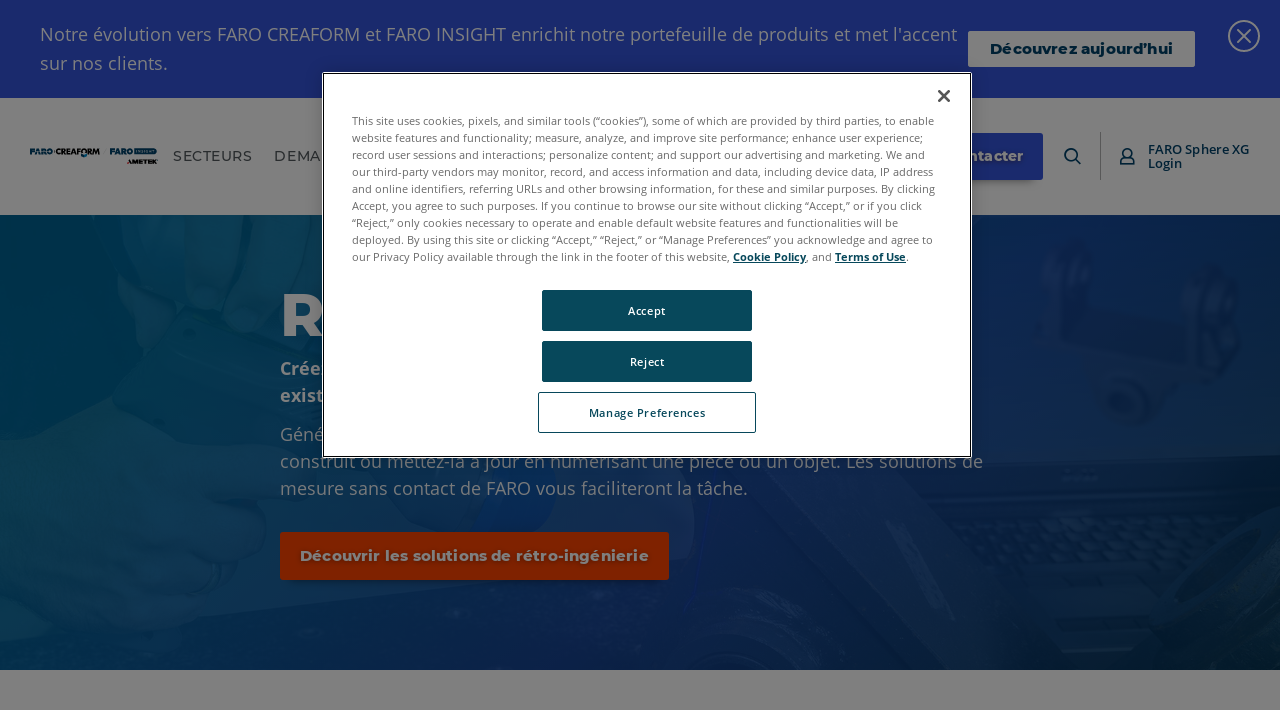

--- FILE ---
content_type: text/html; charset=utf-8
request_url: https://www.faro.com/fr-FR/Application/Product-Design-and-Engineering/Reverse-Engineering
body_size: 42487
content:



<!DOCTYPE html>
<html lang="fr-FR">
<head>
<link href="https://media.faro.com/-/media/Feature/Experience-Accelerator/Mx-Grid/Mx-Grid/Styles/optimized-min.css?rev=-1&t=" rel="stylesheet" /><link href="https://media.faro.com/-/media/Base-Themes/Core-Libraries/styles/optimized-min.css?rev=4aa0fa3863504e9a99af54a0cf89c63e&t=20201222T192835Z" rel="stylesheet" /><link href="https://media.faro.com/-/media/Base-Themes/Main-Theme/styles/optimized-min.css?rev=13443c23fb61438fb83c4eb78ebdf5ed&t=20201222T193051Z" rel="stylesheet" /><link href="https://media.faro.com/-/media/Base-Themes/Slick-Carousel/styles/optimized-min.css?rev=eea310c45f97403aa150b45424020674&t=20201222T193107Z" rel="stylesheet" /><link href="https://media.faro.com/-/media/Base-Themes/Fanybox/styles/optimized-min.css?rev=-1&t=" rel="stylesheet" /><link href="https://media.faro.com/-/media/Themes/FARO/FARO/FARO/FARO/styles/optimized-min.css?rev=17613b7e5d044e73b60a33e51021314d&t=20260113T165417Z" rel="stylesheet" />    
    


<!-- Google Tag Manager -->
<script>(function(w,d,s,l,i){w[l]=w[l]||[];w[l].push({'gtm.start':
new Date().getTime(),event:'gtm.js'});var f=d.getElementsByTagName(s)[0],
j=d.createElement(s),dl=l!='dataLayer'?'&l='+l:'';j.async=true;j.src=
'https://www.googletagmanager.com/gtm.js?id='+i+dl;f.parentNode.insertBefore(j,f);
})(window,document,'script','dataLayer','GTM-NJ5QMCG');</script>
<!-- End Google Tag Manager -->

    <title>Rétro-ingénierie | Conception et ingénierie des produits | FARO</title>






<link rel="canonical" href="https://www.faro.com/fr-FR/Application/Product-Design-and-Engineering/Reverse-Engineering" />
    <link href="https://media.faro.com/-/media/Project/FARO/FARO/FARO/Favicons/favicon.ico?rev=0599b242077046eb81f5c676566f07e8" rel="shortcut icon" />


	<link rel="apple-touch-icon" sizes="180x180" href="https://media.faro.com/-/media/Project/FARO/FARO/FARO/Favicons/apple-touch-icon.png?rev=fe346118850f4c098de86a7b18913014" />
	<link rel="icon" type="image/png" sizes="16x16" href="https://media.faro.com/-/media/Project/FARO/FARO/FARO/Favicons/favicon-32x32.png?rev=c3c60b85fb494fa58d118ccdce44dba6">
	<link rel="icon" type="image/png" sizes="32x32" href="https://media.faro.com/-/media/Project/FARO/FARO/FARO/Favicons/favicon-16x16.png?rev=0ea2c642e2834bdabbc10fa0b2af658c">
	<link rel="mask-icon" href="https://media.faro.com/-/media/Project/FARO/FARO/FARO/Favicons/safari-pinned-tab.svg?rev=6e0b2d2c584948c49c373077fa79576f" color="#003b65">
	<meta name="apple-mobile-web-app-title" content="Faro">
	<meta name="application-name" content="Faro">
	<meta name="msapplication-TileColor" content="#003b65">
	<meta name="theme-color" content="#003b65">



<meta property="og:description"  content="Découvrez comment les solutions de mesure 3D, dont la numérisation laser, peuvent améliorer le processus de rétro-ingénierie en numérisant rapidement des géométries complexes." /><meta property="og:title"  content="Rétro-ingénierie | Conception et ingénierie des produits | FARO" /><meta property="og:url"  content="https://www.faro.com/fr-FR/Application/Product-Design-and-Engineering/Reverse-Engineering" />





<meta  name="description" content="Découvrez comment les solutions de mesure 3D, dont la numérisation laser, peuvent améliorer le processus de rétro-ingénierie en numérisant rapidement des géométries complexes." />


<meta property="twitter:title"  content="Reverse Engineering" /><meta property="twitter:card"  content="summary_large_image" />

    <meta name="viewport" content="width=device-width, initial-scale=1"/>



		<link rel="alternate" hreflang="de-DE" href="https://www.faro.com/de-DE/Application/Product-Design-and-Engineering/Reverse-Engineering" />
		<link rel="alternate" hreflang="fr-FR" href="https://www.faro.com/fr-FR/Application/Product-Design-and-Engineering/Reverse-Engineering" />
		<link rel="alternate" hreflang="it-IT" href="https://www.faro.com/it-IT/Application/Product-Design-and-Engineering/Reverse-Engineering" />
		<link rel="alternate" hreflang="ko-KR" href="https://www.faro.com/ko-KR/Application/Product-Design-and-Engineering/Reverse-Engineering" />
		<link rel="alternate" hreflang="pt-BR" href="https://www.faro.com/pt-BR/Application/Product-Design-and-Engineering/Reverse-Engineering" />
		<link rel="alternate" hreflang="zh-CN" href="https://www.faro.com/zh-CN/Application/Product-Design-and-Engineering/Reverse-Engineering" />
		<link rel="alternate" hreflang="es-MX" href="https://www.faro.com/es-MX/Application/Product-Design-and-Engineering/Reverse-Engineering" />
		<link rel="alternate" hreflang="ja-JP" href="https://www.faro.com/ja-JP/Application/Product-Design-and-Engineering/Reverse-Engineering" />
		<link rel="alternate" hreflang="en" href="https://www.faro.com/en/Application/Product-Design-and-Engineering/Reverse-Engineering" />



</head>
<body class="default-device bodyclass">
    


<!-- Google Tag Manager (noscript) -->
<noscript><iframe src="https://www.googletagmanager.com/ns.html?id=GTM-NJ5QMCG"
height="0" width="0" style="display:none;visibility:hidden"></iframe></noscript>
<!-- End Google Tag Manager (noscript) -->
    
<div id="wrapper">
	<span class="dummy-focus"></span>
	<!-- header -->
	<header class="site-header ">
		<div class="site-header__inner">
			
<div class="component plain-html site-header__logo">
    <div class="component-content">
  <a href="/fr-FR"><?xml version="1.0" encoding="UTF-8"?>
<svg id="Layer_1" data-name="Layer 1" xmlns="http://www.w3.org/2000/svg" viewBox="0 0 460.4 55.76">
  <g>
    <path class="st2" d="M444.64.13h-69.41v21.83h69.41c6.21,0,11.24-4.89,11.24-10.92S450.85.13,444.64.13ZM384.52,15.02h-1.54V6.73h1.54v8.29ZM396.5,15.02h-1.27l-4.57-5.61v5.61h-1.53V6.73h1.27l4.57,5.61v-5.61h1.53v8.29ZM406.64,13.92c-.25.37-.63.67-1.13.89-.51.22-1.12.33-1.85.33-.64,0-1.26-.09-1.85-.27-.6-.18-1.07-.42-1.42-.72l.53-1.2c.34.27.76.49,1.25.66.49.17.99.25,1.49.25.62,0,1.08-.1,1.38-.3.3-.2.46-.46.46-.78,0-.24-.08-.43-.25-.59-.17-.15-.38-.27-.65-.36-.26-.09-.62-.19-1.07-.3-.63-.15-1.14-.3-1.53-.45-.39-.15-.73-.38-1.01-.7-.28-.32-.42-.75-.42-1.3,0-.46.12-.87.37-1.25.25-.37.62-.67,1.12-.89.5-.22,1.12-.33,1.84-.33.51,0,1,.06,1.49.19.49.13.91.31,1.27.54l-.49,1.2c-.36-.21-.74-.37-1.14-.49-.39-.11-.78-.17-1.15-.17-.61,0-1.06.1-1.36.31-.3.21-.44.48-.44.82,0,.24.08.43.25.58.17.15.38.27.65.36.26.09.62.19,1.07.3.62.14,1.12.29,1.52.44.39.15.73.39,1.01.7.28.32.42.74.42,1.28,0,.46-.12.87-.37,1.24ZM412.45,15.02h-1.54V6.73h1.54v8.29ZM418.4,12.37c.26.44.61.79,1.07,1.04.45.25.97.38,1.55.38.65,0,1.22-.14,1.71-.43v-2.58h1.46v3.3c-.43.34-.92.6-1.49.78-.57.18-1.15.27-1.75.27-.84,0-1.61-.18-2.29-.55-.68-.37-1.21-.87-1.6-1.52-.39-.65-.58-1.38-.58-2.19s.19-1.54.58-2.19c.39-.65.92-1.15,1.6-1.52.68-.37,1.45-.55,2.3-.55.69,0,1.33.11,1.89.34.57.23,1.05.56,1.43,1.01l-.97.95c-.63-.63-1.39-.95-2.29-.95-.58,0-1.1.12-1.56.37-.45.24-.81.59-1.07,1.03-.26.44-.38.95-.38,1.52s.13,1.05.38,1.49ZM435.93,15.02h-1.54v-3.55h-4.29v3.55h-1.54V6.73h1.54v3.42h4.29v-3.42h1.54v8.29ZM446.49,8.03h-2.75v6.99h-1.54v-6.99h-2.75v-1.3h7.03v1.3Z"/>
    
	
	<g>
      <polygon class="st2" points="287.36 .21 287.36 22.13 295.1 22.13 295.1 14.72 305.41 14.72 305.41 8.27 295.1 8.27 295.1 6.66 305.41 6.66 305.41 .21 287.36 .21"/>
      <path class="st2" d="M343.07,13.26c1.28-.56,2.26-1.35,2.95-2.37.68-1.02,1.03-2.2,1.03-3.54s-.27-2.53-.8-3.45c-.54-.92-1.24-1.65-2.11-2.2-.87-.55-1.85-.93-2.96-1.15-1.1-.22-2.21-.33-3.33-.33h-9.81v21.91h7.43v-7.83h.23l4.36,7.83h8.79l-5.78-8.88ZM339.28,8.61c-.18.24-.41.42-.67.56-.27.14-.55.22-.86.26-.31.04-.59.06-.85.06h-1.5v-3.53h1.82c.23,0,.49.02.76.05.28.03.53.1.77.22.23.11.43.28.57.51.15.23.22.54.22.93s-.09.71-.27.94Z"/>
      <path class="st2" d="M319.12.34h-7.23l-7.97,21.92h7.2l1-3.22h6.43l1.06,3.22h7.4l-7.88-21.92ZM313.75,13.41l1.66-5.42,1.63,5.42h-3.28Z"/>
      <path class="st2" d="M359.15,0h0s-.09,0-.09,0c-.02,0-.04,0-.05,0h0c-6.2,0-11.22,5.02-11.22,11.22s5.02,11.22,11.22,11.22h0s.04,0,.05,0c.02,0,.03,0,.04,0s.03,0,.04,0h0c6.16-.05,11.13-5.05,11.13-11.22S365.31.05,359.15,0ZM362.1,14.26c-.77.78-1.84,1.27-3.03,1.27h-.05c-2.38,0-4.31-1.93-4.31-4.31s1.93-4.31,4.31-4.31h0s.01,0,.02,0h.03c2.37.02,4.28,1.94,4.28,4.31,0,1.18-.48,2.26-1.25,3.04Z"/>
    </g>
  </g>
  <path d="M263.54,21.44c-.08,0-.17-.02-.25-.07-.24-.14-.32-.44-.18-.68l11.08-19.18c.14-.24.44-.32.68-.18.24.14.32.44.18.68l-11.08,19.18c-.09.16-.26.25-.43.25Z" style="fill: #c5c7c9;"/>
  <g>
    <polygon class="st0" points="348.29 55.76 351.25 50.47 357.55 50.47 354.47 55.76 348.29 55.76"/>
    <polygon class="st1" points="354.38 44.86 357.7 38.94 367.5 55.76 360.62 55.76 354.38 44.86"/>
    <polygon class="st1" points="367.5 40.35 367.5 55.75 373.1 55.75 373.1 48.8 376.15 55.76 380.81 55.76 384.24 48.8 384.24 55.76 389.66 55.76 389.66 40.35 382.03 40.35 378.47 47.85 375 40.35 367.5 40.35"/>
    <polygon class="st1" points="391.42 40.35 405.61 40.35 405.61 44.43 397.11 44.43 397.11 45.53 405.61 45.53 405.61 49.6 397.11 49.6 397.11 51.42 405.61 51.42 405.61 55.76 391.42 55.76 391.42 40.35"/>
    <polygon class="st1" points="406.83 40.35 423.14 40.35 423.14 44.39 417.73 44.39 417.73 55.76 411.93 55.76 411.93 44.39 406.83 44.39 406.83 40.35"/>
    <polygon class="st1" points="424.33 40.35 438.54 40.35 438.54 44.47 430.05 44.47 430.05 45.61 438.54 45.61 438.54 49.64 430.01 49.64 430.01 51.5 438.54 51.5 438.54 55.76 424.33 55.76 424.33 40.35"/>
    <polygon class="st1" points="440.04 40.35 445.89 40.35 445.89 44.63 449.8 40.35 456.08 40.35 450.51 46.6 456.71 55.76 449.64 55.76 446.68 50.59 445.89 51.34 445.89 55.76 440.04 55.76 440.04 40.35"/>
    <path d="M459.01,41.03c.28.14.51.36.69.65.18.29.27.6.27.94,0,.5-.18.92-.53,1.27-.35.35-.78.53-1.27.53s-.92-.18-1.27-.53c-.35-.35-.53-.78-.53-1.27s.17-.9.51-1.26c.34-.36.79-.54,1.34-.54.26,0,.52.07.8.22ZM457.13,40.63c-.35.17-.64.43-.87.8-.23.36-.35.77-.35,1.2,0,.62.22,1.15.66,1.59.44.44.97.66,1.59.66s1.15-.22,1.59-.66c.44-.44.66-.97.66-1.59s-.22-1.13-.65-1.58c-.43-.45-.99-.67-1.66-.67-.3,0-.62.08-.97.25ZM457.65,43.82v-.98h.13c.15,0,.26.04.36.13.09.08.2.24.31.47l.2.39h.6l-.28-.48c-.13-.21-.22-.35-.28-.41-.06-.06-.14-.11-.24-.15.22-.04.38-.11.49-.23.11-.11.16-.26.16-.44s-.06-.35-.19-.48c-.13-.13-.33-.19-.61-.19h-1.13v2.39h.48ZM457.65,41.81h.44c.17,0,.29.03.37.08.08.05.12.13.12.24,0,.12-.04.2-.12.25-.08.05-.22.08-.42.08h-.39v-.65Z"/>
  </g>
  <g>
    <g>
      <polygon class="st2" points="0 .54 0 22.08 7.6 22.08 7.6 14.8 17.74 14.8 17.74 8.46 7.6 8.46 7.6 6.88 17.75 6.87 17.74 .54 0 .54"/>
      <path class="st2" d="M26.72,12.58l-2.32,9.51h-7.6l3.22-9.51h6.71ZM28.94,12.58l2.11,9.51h7.92l-3.22-9.51h-6.82ZM35.12,10.68L31.69.54h-7.6l-3.43,10.14h6.53s.7-2.85.7-2.85l.63,2.85h6.6Z"/>
      <path class="st2" d="M48.19,12.58l4.48,9.49,9.15.02-5.86-9.51h-7.77ZM40.56,12.58v9.51h7.64s0-9.51,0-9.51h-7.64ZM58.49,10.68c.3-.58.5-1.35.5-2.36,0-3.94-2.26-7.78-8.43-7.78s-10,0-10,0v10.14h7.64v-3.8c2.54,0,4.12-.05,4.12,2.08,0,1.13-.6,1.56-1.41,1.73h7.58Z"/>
      <path class="st2" d="M66.95,12.58c.49,1.8,2.14,3.13,4.11,3.13h0c2.35,0,4.26-1.91,4.26-4.26s-1.91-4.26-4.26-4.26h0c-2.09,0-3.82,1.5-4.19,3.48h-6.93c.3-5.85,5.14-10.51,11.06-10.51s11.07,4.96,11.07,11.07-4.96,11.08-11.07,11.08c-5.67,0-10.34-4.25-11-9.74h6.94Z"/>
      <path class="st2" d="M80.43,20.18h.36c.13,0,.3.02.32.19,0,.25-.24.25-.35.25h-.32v-.44ZM80.16,19.92v1.58h.27v-.63h.32c.27.02.32.09.33.34,0,.2.02.25.05.29h.27c-.04-.07-.04-.1-.05-.37,0-.2-.05-.33-.26-.4h0c.21-.06.29-.22.29-.39,0-.43-.46-.43-.55-.43h-.66ZM80.75,19.31c-.77,0-1.38.63-1.38,1.38s.61,1.38,1.38,1.38,1.37-.62,1.37-1.38-.61-1.38-1.37-1.38ZM80.74,19.59c.62,0,1.09.51,1.09,1.11s-.49,1.11-1.09,1.11-1.09-.5-1.09-1.11.47-1.11,1.09-1.11Z"/>
    </g>
    <rect x="83.57" y="10.53" width="8.91" height="1.9" transform="translate(99.5 -76.54) rotate(90)"/>
  </g>
  <g>
    <g id="Creaform_logo_vertical_Color" data-name="Creaform logo vertical_Color">
      <g id="Creaform_AMETEK_-_H_EN" data-name="Creaform + AMETEK - H_EN">
        <g>
          <g>
            <polygon class="st2" points="183.63 18.96 194.47 23.66 194.47 33.18 183.63 28.48 183.63 18.96"/>
            <polygon class="st15" points="205.31 18.96 194.47 23.66 194.47 33.18 205.31 28.48 205.31 18.96"/>
          </g>
          <g>
            <path class="st1" d="M108.47,14.08c-.95,1.53-2.64,2.56-4.57,2.56-2.97,0-5.38-2.41-5.38-5.38s2.41-5.38,5.38-5.38c1.93,0,3.62,1.03,4.57,2.56l2.29-5.88c-1.89-1.5-4.27-2.4-6.86-2.4-6.12,0-11.09,4.97-11.09,11.09s4.97,11.09,11.09,11.09c2.59,0,4.97-.9,6.86-2.4l-2.29-5.88Z"/>
            <path class="st1" d="M136.83,5.33v3.6h7.68v4.75h-7.68v3.71h8.03v4.74h-13.63V.59h13.63v4.74h-8.03Z"/>
            <path class="st1" d="M153.01,18.39l-1.49,3.74h-5.94L153.87.59h6.12l8.11,21.54h-5.97l-1.4-3.74h-7.71ZM156.93,7.25h-.06l-2.31,6.86h4.66l-2.29-6.86Z"/>
            <path class="st1" d="M174.41,5.33v3.6h7.51v4.75h-7.51v8.46h-5.6V.59h13.74v4.74h-8.14Z"/>
            <path class="st1" d="M225,22.13h-6.97l-5.29-8.28h-.05v8.28h-5.6V.59h8.37c4.26,0,7.49,2.03,7.49,6.63,0,2.97-1.66,5.54-4.71,6.08l6.77,8.83ZM212.69,10.25h.54c1.83,0,3.88-.34,3.88-2.69s-2.06-2.69-3.88-2.69h-.54v5.37Z"/>
            <path class="st1" d="M227.32.59h5.51l4.37,11.51,4.63-11.51h5.57l3.26,21.54h-5.6l-1.57-12.4h-.06l-5.17,12.4h-2.23l-4.95-12.4h-.06l-1.8,12.4h-5.57l3.66-21.54Z"/>
            <path class="st1" d="M130.61,22.13h-6.97l-5.28-8.28h-.06v8.28h-5.6V.59h8.37c4.26,0,7.48,2.03,7.48,6.63,0,2.97-1.66,5.54-4.71,6.08l6.77,8.83ZM118.29,10.25h.54c1.83,0,3.89-.34,3.89-2.69s-2.06-2.69-3.89-2.69h-.54v5.37Z"/>
            <path class="st1" d="M191.65,15.83c-1.53-.95-2.56-2.64-2.56-4.57,0-2.97,2.41-5.38,5.38-5.38s5.38,2.41,5.38,5.38c0,1.93-1.03,3.62-2.56,4.57l5.88,2.29c1.5-1.89,2.4-4.27,2.4-6.86,0-6.12-4.97-11.09-11.09-11.09s-11.09,4.97-11.09,11.09c0,2.59.9,4.98,2.4,6.86l5.88-2.29Z"/>
          </g>
        </g>
      </g>
    </g>
    <path d="M250.47,1.4h.36c.13,0,.3.02.32.19,0,.26-.24.26-.36.26h-.33v-.44ZM250.2,1.14v1.6h.27v-.64h.32c.27.02.32.09.33.34,0,.2.02.25.05.3h.27c-.04-.07-.04-.1-.05-.37,0-.2-.05-.34-.26-.4h0c.21-.06.29-.22.29-.39,0-.44-.46-.44-.56-.44h-.67ZM250.79.53c-.78,0-1.39.64-1.39,1.4s.61,1.4,1.39,1.4,1.38-.62,1.38-1.4-.61-1.4-1.38-1.4ZM250.79.81c.62,0,1.1.51,1.1,1.12s-.49,1.12-1.1,1.12-1.1-.5-1.1-1.12.47-1.12,1.1-1.12Z"/>
  </g>
</svg></a>    </div>
</div><div class="component plain-html site-header__toggle">
    <div class="component-content">
<a class="site-header__toggle-icon" href="javascript:;" aria-label="Toggle Navigation"><i class="icon-burger"></i></a>    </div>
</div>


<div class="component container site-header__nav">
    <div class="component-content" >
<div class="component plain-html site-header__logo">
    <div class="component-content">
  <a href="/fr-FR"><?xml version="1.0" encoding="UTF-8"?>
<svg id="Layer_1" data-name="Layer 1" xmlns="http://www.w3.org/2000/svg" viewBox="0 0 460.4 55.76">
  <g>
    <path class="st2" d="M444.64.13h-69.41v21.83h69.41c6.21,0,11.24-4.89,11.24-10.92S450.85.13,444.64.13ZM384.52,15.02h-1.54V6.73h1.54v8.29ZM396.5,15.02h-1.27l-4.57-5.61v5.61h-1.53V6.73h1.27l4.57,5.61v-5.61h1.53v8.29ZM406.64,13.92c-.25.37-.63.67-1.13.89-.51.22-1.12.33-1.85.33-.64,0-1.26-.09-1.85-.27-.6-.18-1.07-.42-1.42-.72l.53-1.2c.34.27.76.49,1.25.66.49.17.99.25,1.49.25.62,0,1.08-.1,1.38-.3.3-.2.46-.46.46-.78,0-.24-.08-.43-.25-.59-.17-.15-.38-.27-.65-.36-.26-.09-.62-.19-1.07-.3-.63-.15-1.14-.3-1.53-.45-.39-.15-.73-.38-1.01-.7-.28-.32-.42-.75-.42-1.3,0-.46.12-.87.37-1.25.25-.37.62-.67,1.12-.89.5-.22,1.12-.33,1.84-.33.51,0,1,.06,1.49.19.49.13.91.31,1.27.54l-.49,1.2c-.36-.21-.74-.37-1.14-.49-.39-.11-.78-.17-1.15-.17-.61,0-1.06.1-1.36.31-.3.21-.44.48-.44.82,0,.24.08.43.25.58.17.15.38.27.65.36.26.09.62.19,1.07.3.62.14,1.12.29,1.52.44.39.15.73.39,1.01.7.28.32.42.74.42,1.28,0,.46-.12.87-.37,1.24ZM412.45,15.02h-1.54V6.73h1.54v8.29ZM418.4,12.37c.26.44.61.79,1.07,1.04.45.25.97.38,1.55.38.65,0,1.22-.14,1.71-.43v-2.58h1.46v3.3c-.43.34-.92.6-1.49.78-.57.18-1.15.27-1.75.27-.84,0-1.61-.18-2.29-.55-.68-.37-1.21-.87-1.6-1.52-.39-.65-.58-1.38-.58-2.19s.19-1.54.58-2.19c.39-.65.92-1.15,1.6-1.52.68-.37,1.45-.55,2.3-.55.69,0,1.33.11,1.89.34.57.23,1.05.56,1.43,1.01l-.97.95c-.63-.63-1.39-.95-2.29-.95-.58,0-1.1.12-1.56.37-.45.24-.81.59-1.07,1.03-.26.44-.38.95-.38,1.52s.13,1.05.38,1.49ZM435.93,15.02h-1.54v-3.55h-4.29v3.55h-1.54V6.73h1.54v3.42h4.29v-3.42h1.54v8.29ZM446.49,8.03h-2.75v6.99h-1.54v-6.99h-2.75v-1.3h7.03v1.3Z"/>
    
	
	<g>
      <polygon class="st2" points="287.36 .21 287.36 22.13 295.1 22.13 295.1 14.72 305.41 14.72 305.41 8.27 295.1 8.27 295.1 6.66 305.41 6.66 305.41 .21 287.36 .21"/>
      <path class="st2" d="M343.07,13.26c1.28-.56,2.26-1.35,2.95-2.37.68-1.02,1.03-2.2,1.03-3.54s-.27-2.53-.8-3.45c-.54-.92-1.24-1.65-2.11-2.2-.87-.55-1.85-.93-2.96-1.15-1.1-.22-2.21-.33-3.33-.33h-9.81v21.91h7.43v-7.83h.23l4.36,7.83h8.79l-5.78-8.88ZM339.28,8.61c-.18.24-.41.42-.67.56-.27.14-.55.22-.86.26-.31.04-.59.06-.85.06h-1.5v-3.53h1.82c.23,0,.49.02.76.05.28.03.53.1.77.22.23.11.43.28.57.51.15.23.22.54.22.93s-.09.71-.27.94Z"/>
      <path class="st2" d="M319.12.34h-7.23l-7.97,21.92h7.2l1-3.22h6.43l1.06,3.22h7.4l-7.88-21.92ZM313.75,13.41l1.66-5.42,1.63,5.42h-3.28Z"/>
      <path class="st2" d="M359.15,0h0s-.09,0-.09,0c-.02,0-.04,0-.05,0h0c-6.2,0-11.22,5.02-11.22,11.22s5.02,11.22,11.22,11.22h0s.04,0,.05,0c.02,0,.03,0,.04,0s.03,0,.04,0h0c6.16-.05,11.13-5.05,11.13-11.22S365.31.05,359.15,0ZM362.1,14.26c-.77.78-1.84,1.27-3.03,1.27h-.05c-2.38,0-4.31-1.93-4.31-4.31s1.93-4.31,4.31-4.31h0s.01,0,.02,0h.03c2.37.02,4.28,1.94,4.28,4.31,0,1.18-.48,2.26-1.25,3.04Z"/>
    </g>
  </g>
  <path d="M263.54,21.44c-.08,0-.17-.02-.25-.07-.24-.14-.32-.44-.18-.68l11.08-19.18c.14-.24.44-.32.68-.18.24.14.32.44.18.68l-11.08,19.18c-.09.16-.26.25-.43.25Z" style="fill: #c5c7c9;"/>
  <g>
    <polygon class="st0" points="348.29 55.76 351.25 50.47 357.55 50.47 354.47 55.76 348.29 55.76"/>
    <polygon class="st1" points="354.38 44.86 357.7 38.94 367.5 55.76 360.62 55.76 354.38 44.86"/>
    <polygon class="st1" points="367.5 40.35 367.5 55.75 373.1 55.75 373.1 48.8 376.15 55.76 380.81 55.76 384.24 48.8 384.24 55.76 389.66 55.76 389.66 40.35 382.03 40.35 378.47 47.85 375 40.35 367.5 40.35"/>
    <polygon class="st1" points="391.42 40.35 405.61 40.35 405.61 44.43 397.11 44.43 397.11 45.53 405.61 45.53 405.61 49.6 397.11 49.6 397.11 51.42 405.61 51.42 405.61 55.76 391.42 55.76 391.42 40.35"/>
    <polygon class="st1" points="406.83 40.35 423.14 40.35 423.14 44.39 417.73 44.39 417.73 55.76 411.93 55.76 411.93 44.39 406.83 44.39 406.83 40.35"/>
    <polygon class="st1" points="424.33 40.35 438.54 40.35 438.54 44.47 430.05 44.47 430.05 45.61 438.54 45.61 438.54 49.64 430.01 49.64 430.01 51.5 438.54 51.5 438.54 55.76 424.33 55.76 424.33 40.35"/>
    <polygon class="st1" points="440.04 40.35 445.89 40.35 445.89 44.63 449.8 40.35 456.08 40.35 450.51 46.6 456.71 55.76 449.64 55.76 446.68 50.59 445.89 51.34 445.89 55.76 440.04 55.76 440.04 40.35"/>
    <path d="M459.01,41.03c.28.14.51.36.69.65.18.29.27.6.27.94,0,.5-.18.92-.53,1.27-.35.35-.78.53-1.27.53s-.92-.18-1.27-.53c-.35-.35-.53-.78-.53-1.27s.17-.9.51-1.26c.34-.36.79-.54,1.34-.54.26,0,.52.07.8.22ZM457.13,40.63c-.35.17-.64.43-.87.8-.23.36-.35.77-.35,1.2,0,.62.22,1.15.66,1.59.44.44.97.66,1.59.66s1.15-.22,1.59-.66c.44-.44.66-.97.66-1.59s-.22-1.13-.65-1.58c-.43-.45-.99-.67-1.66-.67-.3,0-.62.08-.97.25ZM457.65,43.82v-.98h.13c.15,0,.26.04.36.13.09.08.2.24.31.47l.2.39h.6l-.28-.48c-.13-.21-.22-.35-.28-.41-.06-.06-.14-.11-.24-.15.22-.04.38-.11.49-.23.11-.11.16-.26.16-.44s-.06-.35-.19-.48c-.13-.13-.33-.19-.61-.19h-1.13v2.39h.48ZM457.65,41.81h.44c.17,0,.29.03.37.08.08.05.12.13.12.24,0,.12-.04.2-.12.25-.08.05-.22.08-.42.08h-.39v-.65Z"/>
  </g>
  <g>
    <g>
      <polygon class="st2" points="0 .54 0 22.08 7.6 22.08 7.6 14.8 17.74 14.8 17.74 8.46 7.6 8.46 7.6 6.88 17.75 6.87 17.74 .54 0 .54"/>
      <path class="st2" d="M26.72,12.58l-2.32,9.51h-7.6l3.22-9.51h6.71ZM28.94,12.58l2.11,9.51h7.92l-3.22-9.51h-6.82ZM35.12,10.68L31.69.54h-7.6l-3.43,10.14h6.53s.7-2.85.7-2.85l.63,2.85h6.6Z"/>
      <path class="st2" d="M48.19,12.58l4.48,9.49,9.15.02-5.86-9.51h-7.77ZM40.56,12.58v9.51h7.64s0-9.51,0-9.51h-7.64ZM58.49,10.68c.3-.58.5-1.35.5-2.36,0-3.94-2.26-7.78-8.43-7.78s-10,0-10,0v10.14h7.64v-3.8c2.54,0,4.12-.05,4.12,2.08,0,1.13-.6,1.56-1.41,1.73h7.58Z"/>
      <path class="st2" d="M66.95,12.58c.49,1.8,2.14,3.13,4.11,3.13h0c2.35,0,4.26-1.91,4.26-4.26s-1.91-4.26-4.26-4.26h0c-2.09,0-3.82,1.5-4.19,3.48h-6.93c.3-5.85,5.14-10.51,11.06-10.51s11.07,4.96,11.07,11.07-4.96,11.08-11.07,11.08c-5.67,0-10.34-4.25-11-9.74h6.94Z"/>
      <path class="st2" d="M80.43,20.18h.36c.13,0,.3.02.32.19,0,.25-.24.25-.35.25h-.32v-.44ZM80.16,19.92v1.58h.27v-.63h.32c.27.02.32.09.33.34,0,.2.02.25.05.29h.27c-.04-.07-.04-.1-.05-.37,0-.2-.05-.33-.26-.4h0c.21-.06.29-.22.29-.39,0-.43-.46-.43-.55-.43h-.66ZM80.75,19.31c-.77,0-1.38.63-1.38,1.38s.61,1.38,1.38,1.38,1.37-.62,1.37-1.38-.61-1.38-1.37-1.38ZM80.74,19.59c.62,0,1.09.51,1.09,1.11s-.49,1.11-1.09,1.11-1.09-.5-1.09-1.11.47-1.11,1.09-1.11Z"/>
    </g>
    <rect x="83.57" y="10.53" width="8.91" height="1.9" transform="translate(99.5 -76.54) rotate(90)"/>
  </g>
  <g>
    <g id="Creaform_logo_vertical_Color" data-name="Creaform logo vertical_Color">
      <g id="Creaform_AMETEK_-_H_EN" data-name="Creaform + AMETEK - H_EN">
        <g>
          <g>
            <polygon class="st2" points="183.63 18.96 194.47 23.66 194.47 33.18 183.63 28.48 183.63 18.96"/>
            <polygon class="st15" points="205.31 18.96 194.47 23.66 194.47 33.18 205.31 28.48 205.31 18.96"/>
          </g>
          <g>
            <path class="st1" d="M108.47,14.08c-.95,1.53-2.64,2.56-4.57,2.56-2.97,0-5.38-2.41-5.38-5.38s2.41-5.38,5.38-5.38c1.93,0,3.62,1.03,4.57,2.56l2.29-5.88c-1.89-1.5-4.27-2.4-6.86-2.4-6.12,0-11.09,4.97-11.09,11.09s4.97,11.09,11.09,11.09c2.59,0,4.97-.9,6.86-2.4l-2.29-5.88Z"/>
            <path class="st1" d="M136.83,5.33v3.6h7.68v4.75h-7.68v3.71h8.03v4.74h-13.63V.59h13.63v4.74h-8.03Z"/>
            <path class="st1" d="M153.01,18.39l-1.49,3.74h-5.94L153.87.59h6.12l8.11,21.54h-5.97l-1.4-3.74h-7.71ZM156.93,7.25h-.06l-2.31,6.86h4.66l-2.29-6.86Z"/>
            <path class="st1" d="M174.41,5.33v3.6h7.51v4.75h-7.51v8.46h-5.6V.59h13.74v4.74h-8.14Z"/>
            <path class="st1" d="M225,22.13h-6.97l-5.29-8.28h-.05v8.28h-5.6V.59h8.37c4.26,0,7.49,2.03,7.49,6.63,0,2.97-1.66,5.54-4.71,6.08l6.77,8.83ZM212.69,10.25h.54c1.83,0,3.88-.34,3.88-2.69s-2.06-2.69-3.88-2.69h-.54v5.37Z"/>
            <path class="st1" d="M227.32.59h5.51l4.37,11.51,4.63-11.51h5.57l3.26,21.54h-5.6l-1.57-12.4h-.06l-5.17,12.4h-2.23l-4.95-12.4h-.06l-1.8,12.4h-5.57l3.66-21.54Z"/>
            <path class="st1" d="M130.61,22.13h-6.97l-5.28-8.28h-.06v8.28h-5.6V.59h8.37c4.26,0,7.48,2.03,7.48,6.63,0,2.97-1.66,5.54-4.71,6.08l6.77,8.83ZM118.29,10.25h.54c1.83,0,3.89-.34,3.89-2.69s-2.06-2.69-3.89-2.69h-.54v5.37Z"/>
            <path class="st1" d="M191.65,15.83c-1.53-.95-2.56-2.64-2.56-4.57,0-2.97,2.41-5.38,5.38-5.38s5.38,2.41,5.38,5.38c0,1.93-1.03,3.62-2.56,4.57l5.88,2.29c1.5-1.89,2.4-4.27,2.4-6.86,0-6.12-4.97-11.09-11.09-11.09s-11.09,4.97-11.09,11.09c0,2.59.9,4.98,2.4,6.86l5.88-2.29Z"/>
          </g>
        </g>
      </g>
    </g>
    <path d="M250.47,1.4h.36c.13,0,.3.02.32.19,0,.26-.24.26-.36.26h-.33v-.44ZM250.2,1.14v1.6h.27v-.64h.32c.27.02.32.09.33.34,0,.2.02.25.05.3h.27c-.04-.07-.04-.1-.05-.37,0-.2-.05-.34-.26-.4h0c.21-.06.29-.22.29-.39,0-.44-.46-.44-.56-.44h-.67ZM250.79.53c-.78,0-1.39.64-1.39,1.4s.61,1.4,1.39,1.4,1.38-.62,1.38-1.4-.61-1.4-1.38-1.4ZM250.79.81c.62,0,1.1.51,1.1,1.12s-.49,1.12-1.1,1.12-1.1-.5-1.1-1.12.47-1.12,1.1-1.12Z"/>
  </g>
</svg></a>    </div>
</div>


<div class="component container site-header__main-and-cta">
    <div class="component-content" >
    <div class="component navigation site-header__main">
        <div class="component-content">
            <nav>
<ul class="clearfix">
        <li class=" level1 submenu item0 odd first active rel-level1">
  <div class="navigation-title">
  	
  		<a href="https://www.faro.com/fr-FR/Industries">
  	
  	
  	Secteurs
  	</a>
  </div>
  
  
  <ul class="clearfix">
        <li class=" level2 item0 odd first rel-level2">
  <div class="navigation-title">
  	
  		<a href="https://www.faro.com/fr-FR/Industries/Aerospace">
  	
  	
  	Aérospatiale
  	</a>
  </div>
  
  
  <div class="card card--small card--blue">
  	<div class="component-content">
  		
  			<a class="card__picture" href="https://www.faro.com/fr-FR/About-Us/Contact-Us">
  				<div class="card__picture-item" style="background-image:url( https://media.faro.com/-/media/Project/FARO/FARO/FARO/industry-heavy-persona-quality/industry-aerospace-persona-quality.jpg?rev=e59dcfc6aa434d7cb08bbff1210f435d );"></div>
  			</a>
  		
  
  		<div class="card__content">
  
  			
  				<h3 class="card__title">
  					
  						<a href="https://www.faro.com/fr-FR/About-Us/Contact-Us"> 
  							Vous souhaitez échanger avec un expert ?
  						</a>
  					
  				</h3>
  			
  
  			
  				<div class="card__action">
  					<a href="https://www.faro.com/fr-FR/About-Us/Contact-Us" class="cta-link"> 
  						<span>Cliquez ici</span>
  						<i class="icon-arrow-right"></i>
  					</a>
  				</div>
  			
  
  		</div>
  	</div>
  </div>
  
  
        </li>
        <li class=" level2 item1 even rel-level2">
  <div class="navigation-title">
  	
  		<a href="https://www.faro.com/fr-FR/Industries/Defense">
  	
  	
  	Défense
  	</a>
  </div>
  
  
  <div class="card card--small card--blue">
  	<div class="component-content">
  		
  			<a class="card__picture" href="https://www.faro.com/fr-FR/About-Us/Contact-Us">
  				<div class="card__picture-item" style="background-image:url( https://media.faro.com/-/media/Project/FARO/FARO/FARO/industry-defense-persona-maintenance.jpg?rev=3516000b30dc42cbbffecec4578ad8bd );"></div>
  			</a>
  		
  
  		<div class="card__content">
  
  			
  				<h3 class="card__title">
  					
  						<a href="https://www.faro.com/fr-FR/About-Us/Contact-Us"> 
  							Vous souhaitez échanger avec un expert ?
  						</a>
  					
  				</h3>
  			
  
  			
  				<div class="card__action">
  					<a href="https://www.faro.com/fr-FR/About-Us/Contact-Us" class="cta-link"> 
  						<span>Cliquez ici</span>
  						<i class="icon-arrow-right"></i>
  					</a>
  				</div>
  			
  
  		</div>
  	</div>
  </div>
  
  
        </li>
        <li class=" level2 item2 odd rel-level2">
  <div class="navigation-title">
  	
  		<a href="https://www.faro.com/fr-FR/Industries/Architecture-Engineering-and-Construction">
  	
  	
  	Architecture, ingénierie et construction
  	</a>
  </div>
  
  
  <div class="card card--small card--blue">
  	<div class="component-content">
  		
  			<a class="card__picture" href="https://www.faro.com/fr-FR/About-Us/Contact-Us">
  				<div class="card__picture-item" style="background-image:url( https://media.faro.com/-/media/Project/FARO/FARO/FARO/industry-architecture-persona-engineers.jpg?rev=9b6c71bb147a441bb9c0cf00abc32ba4 );"></div>
  			</a>
  		
  
  		<div class="card__content">
  
  			
  				<h3 class="card__title">
  					
  						<a href="https://www.faro.com/fr-FR/About-Us/Contact-Us"> 
  							Vous souhaitez échanger avec un expert ?
  						</a>
  					
  				</h3>
  			
  
  			
  				<div class="card__action">
  					<a href="https://www.faro.com/fr-FR/About-Us/Contact-Us" class="cta-link"> 
  						<span>Cliquez ici</span>
  						<i class="icon-arrow-right"></i>
  					</a>
  				</div>
  			
  
  		</div>
  	</div>
  </div>
  
  
        </li>
        <li class=" level2 item3 even active rel-level2">
  <div class="navigation-title">
  	
  		<a href="https://www.faro.com/fr-FR/Industries/Automotive">
  	
  	
  	Automobile
  	</a>
  </div>
  
  
  <div class="card card--small card--blue">
  	<div class="component-content">
  		
  			<a class="card__picture" href="https://www.faro.com/fr-FR/About-Us/Contact-Us">
  				<div class="card__picture-item" style="background-image:url( https://media.faro.com/-/media/Project/FARO/FARO/FARO/industry-auto-persona-production.jpg?rev=0b964864981c41ea8e908d825d63dce7 );"></div>
  			</a>
  		
  
  		<div class="card__content">
  
  			
  				<h3 class="card__title">
  					
  						<a href="https://www.faro.com/fr-FR/About-Us/Contact-Us"> 
  							Vous souhaitez échanger avec un expert ?
  						</a>
  					
  				</h3>
  			
  
  			
  				<div class="card__action">
  					<a href="https://www.faro.com/fr-FR/About-Us/Contact-Us" class="cta-link"> 
  						<span>Cliquez ici</span>
  						<i class="icon-arrow-right"></i>
  					</a>
  				</div>
  			
  
  		</div>
  	</div>
  </div>
  
  
        </li>
        <li class=" level2 item4 odd rel-level2">
  <div class="navigation-title">
  	
  		<a href="https://www.faro.com/fr-FR/Industries/Energy-and-Natural-Resources">
  	
  	
  	Énergie et ressources naturelles
  	</a>
  </div>
  
  
  <div class="card card--small card--blue">
  	<div class="component-content">
  		
  			<a class="card__picture" href="https://www.faro.com/fr-FR/About-Us/Contact-Us">
  				<div class="card__picture-item" style="background-image:url( https://media.faro.com/-/media/Project/FARO/FARO/FARO/industry-energy-persona-industrial.jpg?rev=a355823cd37344adb60baa5f538e81b3 );"></div>
  			</a>
  		
  
  		<div class="card__content">
  
  			
  				<h3 class="card__title">
  					
  						<a href="https://www.faro.com/fr-FR/About-Us/Contact-Us"> 
  							Vous souhaitez échanger avec un expert ?
  						</a>
  					
  				</h3>
  			
  
  			
  				<div class="card__action">
  					<a href="https://www.faro.com/fr-FR/About-Us/Contact-Us" class="cta-link"> 
  						<span>Cliquez ici</span>
  						<i class="icon-arrow-right"></i>
  					</a>
  				</div>
  			
  
  		</div>
  	</div>
  </div>
  
  
        </li>
        <li class=" level2 item5 even rel-level2">
  <div class="navigation-title">
  	
  		<a href="https://www.faro.com/fr-FR/Industries/Fire-Investigation">
  	
  	
  	Enquêtes sur les incendies
  	</a>
  </div>
  
  
  <div class="card card--small card--blue">
  	<div class="component-content">
  		
  			<a class="card__picture" href="https://www.faro.com/fr-FR/About-Us/Contact-Us">
  				<div class="card__picture-item" style="background-image:url( https://media.faro.com/-/media/Project/FARO/FARO/FARO/industry-fire-persona-chief.jpg?rev=74a3fa80db754f869ff93afbc6c2e5ff );"></div>
  			</a>
  		
  
  		<div class="card__content">
  
  			
  				<h3 class="card__title">
  					
  						<a href="https://www.faro.com/fr-FR/About-Us/Contact-Us"> 
  							Vous souhaitez échanger avec un expert ?
  						</a>
  					
  				</h3>
  			
  
  			
  				<div class="card__action">
  					<a href="https://www.faro.com/fr-FR/About-Us/Contact-Us" class="cta-link"> 
  						<span>Cliquez ici</span>
  						<i class="icon-arrow-right"></i>
  					</a>
  				</div>
  			
  
  		</div>
  	</div>
  </div>
  
  
        </li>
        <li class=" level2 item6 odd rel-level2">
  <div class="navigation-title">
  	
  		<a href="https://www.faro.com/fr-FR/Industries/Geospatial">
  	
  	
  	Géospatial
  	</a>
  </div>
  
  
  <div class="card card--small card--blue">
  	<div class="component-content">
  		
  			<a class="card__picture" href="https://www.faro.com/fr-FR/About-Us/Contact-Us">
  				<div class="card__picture-item" style="background-image:url( https://media.faro.com/-/media/Project/FARO/FARO/FARO/Industries/Geospatial-page/Envision-Orbis-Geospacial---A17I9938.jpg?rev=aa35cbc418e8415dba3c63680d68f82e );"></div>
  			</a>
  		
  
  		<div class="card__content">
  
  			
  				<h3 class="card__title">
  					
  						<a href="https://www.faro.com/fr-FR/About-Us/Contact-Us"> 
  							Prêt à parler à nos experts ?
  						</a>
  					
  				</h3>
  			
  
  			
  				<div class="card__action">
  					<a href="https://www.faro.com/fr-FR/About-Us/Contact-Us" class="cta-link"> 
  						<span>Cliquez ici</span>
  						<i class="icon-arrow-right"></i>
  					</a>
  				</div>
  			
  
  		</div>
  	</div>
  </div>
  
  
        </li>
        <li class=" level2 item7 even rel-level2">
  <div class="navigation-title">
  	
  		<a href="https://www.faro.com/fr-FR/Industries/Heavy-Equipment">
  	
  	
  	Équipement lourd
  	</a>
  </div>
  
  
  <div class="card card--small card--blue">
  	<div class="component-content">
  		
  			<a class="card__picture" href="https://www.faro.com/fr-FR/About-Us/Contact-Us">
  				<div class="card__picture-item" style="background-image:url( https://media.faro.com/-/media/Project/FARO/FARO/FARO/industry-heavy-persona-quality.jpg?rev=bcc5d5bb52b04ad2bd00be59985414bc );"></div>
  			</a>
  		
  
  		<div class="card__content">
  
  			
  				<h3 class="card__title">
  					
  						<a href="https://www.faro.com/fr-FR/About-Us/Contact-Us"> 
  							Vous souhaitez échanger avec un expert ?
  						</a>
  					
  				</h3>
  			
  
  			
  				<div class="card__action">
  					<a href="https://www.faro.com/fr-FR/About-Us/Contact-Us" class="cta-link"> 
  						<span>Cliquez ici</span>
  						<i class="icon-arrow-right"></i>
  					</a>
  				</div>
  			
  
  		</div>
  	</div>
  </div>
  
  
        </li>
        <li class=" level2 item8 odd rel-level2">
  <div class="navigation-title">
  	
  		<a href="https://www.faro.com/fr-FR/Industries/Law-Enforcement">
  	
  	
  	Application de la loi
  	</a>
  </div>
  
  
  <div class="card card--small card--blue">
  	<div class="component-content">
  		
  			<a class="card__picture" href="https://www.faro.com/fr-FR/About-Us/Contact-Us">
  				<div class="card__picture-item" style="background-image:url( https://media.faro.com/-/media/Project/FARO/FARO/FARO/law-persona-prosecutors.jpg?rev=3bdae2e6b44143bc9d9696bd4dc4766f );"></div>
  			</a>
  		
  
  		<div class="card__content">
  
  			
  				<h3 class="card__title">
  					
  						<a href="https://www.faro.com/fr-FR/About-Us/Contact-Us"> 
  							Vous souhaitez échanger avec un expert ?
  						</a>
  					
  				</h3>
  			
  
  			
  				<div class="card__action">
  					<a href="https://www.faro.com/fr-FR/About-Us/Contact-Us" class="cta-link"> 
  						<span>Cliquez ici</span>
  						<i class="icon-arrow-right"></i>
  					</a>
  				</div>
  			
  
  		</div>
  	</div>
  </div>
  
  
        </li>
        <li class=" level2 item9 even rel-level2">
  <div class="navigation-title">
  	
  		<a href="https://www.faro.com/fr-FR/Industries/Metalworking-Machining-and-Assembly">
  	
  	
  	Métallerie, usinage et assemblage
  	</a>
  </div>
  
  
  <div class="card card--small card--blue">
  	<div class="component-content">
  		
  			<a class="card__picture" href="https://www.faro.com/fr-FR/About-Us">
  				<div class="card__picture-item" style="background-image:url( https://media.faro.com/-/media/Project/FARO/FARO/FARO/industry-defense-persona-quality.jpg?rev=3cebac6982224ce9a0b1b02291459766 );"></div>
  			</a>
  		
  
  		<div class="card__content">
  
  			
  				<h3 class="card__title">
  					
  						<a href="https://www.faro.com/fr-FR/About-Us"> 
  							Vous souhaitez échanger avec un expert ?
  						</a>
  					
  				</h3>
  			
  
  			
  				<div class="card__action">
  					<a href="https://www.faro.com/fr-FR/About-Us" class="cta-link"> 
  						<span>Cliquez ici</span>
  						<i class="icon-arrow-right"></i>
  					</a>
  				</div>
  			
  
  		</div>
  	</div>
  </div>
  
  
        </li>
        <li class=" level2 item10 odd rel-level2">
  <div class="navigation-title">
  	
  		<a href="https://www.faro.com/fr-FR/Industries/Shipbuilding">
  	
  	
  	Construction navale
  	</a>
  </div>
  
  
  <div class="card card--small card--blue">
  	<div class="component-content">
  		
  			<a class="card__picture" href="https://www.faro.com/fr-FR/About-Us/Contact-Us">
  				<div class="card__picture-item" style="background-image:url( https://media.faro.com/-/media/Project/FARO/FARO/FARO/industry-shipbuidling-persona-technicians.jpg?rev=e9ee6d11da824d53b1dc5f3a0301784d );"></div>
  			</a>
  		
  
  		<div class="card__content">
  
  			
  				<h3 class="card__title">
  					
  						<a href="https://www.faro.com/fr-FR/About-Us/Contact-Us"> 
  							Vous souhaitez échanger avec un expert ?
  						</a>
  					
  				</h3>
  			
  
  			
  				<div class="card__action">
  					<a href="https://www.faro.com/fr-FR/About-Us/Contact-Us" class="cta-link"> 
  						<span>Cliquez ici</span>
  						<i class="icon-arrow-right"></i>
  					</a>
  				</div>
  			
  
  		</div>
  	</div>
  </div>
  
  
        </li>
        <li class=" level2 item11 even rel-level2">
  <div class="navigation-title">
  	
  		<a href="https://www.faro.com/fr-FR/Industries/Measurement-Service-Providers">
  	
  	
  	Fournisseurs de services de mesure
  	</a>
  </div>
  
  
  <div class="card card--small card--blue">
  	<div class="component-content">
  		
  			<div class="card__picture">
  				<div class="card__picture-item" style="background-image:url( https://media.faro.com/-/media/Project/FARO/FARO/FARO/industry-measurement_service_providers-hero.jpg?rev=5d269b7b4d374bfbbf33f541be01bade );"></div>
  			</div>
  		
  
  		<div class="card__content">
  
  			
  				<h3 class="card__title">
  					
  						Vous souhaitez échanger avec un expert ?
  					
  				</h3>
  			
  
  			
  
  		</div>
  	</div>
  </div>
  
  
        </li>
        <li class=" level2 item12 odd rel-level2">
  <div class="navigation-title">
  	
  		<a href="https://www.faro.com/fr-FR/Industries/Energy">
  	
  	
  	Installations industrielles et centrales électriques
  	</a>
  </div>
  
  
  <div class="card card--small card--blue">
  	<div class="component-content">
  		
  			<div class="card__picture">
  				<div class="card__picture-item" style="background-image:url( https://media.faro.com/-/media/Project/FARO/FARO/FARO/industry-aec-persona-managers.jpg?rev=d2a32be0149f4aceaeba3b89d7e7c35f );"></div>
  			</div>
  		
  
  		<div class="card__content">
  
  			
  				<h3 class="card__title">
  					
  						Vous souhaitez échanger avec un expert ?
  					
  				</h3>
  			
  
  			
  
  		</div>
  	</div>
  </div>
  
  
        </li>
        <li class=" level2 submenu item13 even last rel-level2">
  <div class="navigation-title">
  	
  		<a href="https://www.faro.com/fr-FR/Industries/More-Industries">
  	
  	
  	Plus de secteurs
  	</a>
  </div>
  
  
  <div class="card card--small card--blue">
  	<div class="component-content">
  		
  			<a class="card__picture" href="https://www.faro.com/fr-FR/About-Us/Contact-Us">
  				<div class="card__picture-item" style="background-image:url( https://media.faro.com/-/media/Project/FARO/FARO/FARO/industry-rubber-persona-design.jpg?rev=07aa3d39909b4805978b8a66217ddbfd );"></div>
  			</a>
  		
  
  		<div class="card__content">
  
  			
  				<h3 class="card__title">
  					
  						<a href="https://www.faro.com/fr-FR/About-Us/Contact-Us"> 
  							Vous souhaitez échanger avec un expert ?
  						</a>
  					
  				</h3>
  			
  
  			
  				<div class="card__action">
  					<a href="https://www.faro.com/fr-FR/About-Us/Contact-Us" class="cta-link"> 
  						<span>Cliquez ici</span>
  						<i class="icon-arrow-right"></i>
  					</a>
  				</div>
  			
  
  		</div>
  	</div>
  </div>
  
  <ul class="clearfix">
        <li class=" level3 item0 odd first rel-level3">
  <div class="navigation-title">
  	
  		<a href="https://www.faro.com/fr-FR/Industries/More-Industries/Forensic-Reconstruction">
  	
  	
  	Reconstitution médico-légale
  	</a>
  </div>
  
  
  
        </li>
        <li class=" level3 item1 even rel-level3">
  <div class="navigation-title">
  	
  		<a href="https://www.faro.com/fr-FR/Industries/More-Industries/Media-and-Entertainment">
  	
  	
  	Médias et divertissement
  	</a>
  </div>
  
  
  
        </li>
        <li class=" level3 item2 odd rel-level3">
  <div class="navigation-title">
  	
  		<a href="https://www.faro.com/fr-FR/Industries/More-Industries/National-Security-and-Defense">
  	
  	
  	Sécurité nationale et armée
  	</a>
  </div>
  
  
  
        </li>
        <li class=" level3 item3 even rel-level3">
  <div class="navigation-title">
  	
  		<a href="https://www.faro.com/fr-FR/Industries/More-Industries/Rubber-and-Plastics">
  	
  	
  	Caoutchouc et plastique
  	</a>
  </div>
  
  
  
        </li>
        <li class=" level3 item4 odd rel-level3">
  <div class="navigation-title">
  	
  		<a href="https://www.faro.com/fr-FR/Industries/More-Industries/Education">
  	
  	
  	Enseignement
  	</a>
  </div>
  
  
  
        </li>
        <li class=" level3 item5 even rel-level3">
  <div class="navigation-title">
  	
  		<a href="https://www.faro.com/fr-FR/Industries/More-Industries/Insurance">
  	
  	
  	Assurance
  	</a>
  </div>
  
  
  
        </li>
        <li class=" level3 item6 odd rel-level3">
  <div class="navigation-title">
  	
  		<a href="https://www.faro.com/fr-FR/Industries/More-Industries/Medical-Equipment">
  	
  	
  	Matériel médical
  	</a>
  </div>
  
  
  
        </li>
        <li class=" level3 item7 even rel-level3">
  <div class="navigation-title">
  	
  		<a href="https://www.faro.com/fr-FR/Industries/More-Industries/Mining">
  	
  	
  	Industrie minière
  	</a>
  </div>
  
  
  
        </li>
        <li class=" level3 item8 odd rel-level3">
  <div class="navigation-title">
  	
  		<a href="https://www.faro.com/fr-FR/Industries/More-Industries/Automotive-for-AEC">
  	
  	
  	Gestion des installations automobiles
  	</a>
  </div>
  
  
  
        </li>
        <li class=" level3 item9 even last rel-level3">
  <div class="navigation-title">
  	
  		<a href="https://www.faro.com/fr-FR/Industries/More-Industries/Shipbuilding-for-AEC">
  	
  	
  	Réparation navale
  	</a>
  </div>
  
  
  
        </li>
</ul>

        </li>
</ul>

        </li>
        <li class=" level1 submenu item1 even rel-level1">
  <div class="navigation-title">
  	
  		<a href="https://www.faro.com/fr-FR/Application">
  	
  	
  	Demandes
  	</a>
  </div>
  
  
  <ul class="clearfix">
        <li class=" level2 submenu item0 odd first rel-level2">
  <div class="navigation-title">
  	
  		<a href="https://www.faro.com/fr-FR/Application/Quality-Control-and-Inspection">
  	
  	
  	Contrôle qualité
  	</a>
  </div>
  
  
  <div class="card card--small card--blue">
  	<div class="component-content">
  		
  			<a class="card__picture" href="https://www.faro.com/fr-FR/About-Us/Contact-Us">
  				<div class="card__picture-item" style="background-image:url( https://media.faro.com/-/media/Project/FARO/FARO/FARO/Applications/hero-card-forging.jpg?rev=de87a07243f942f9b9955d41b0ac4f8c );"></div>
  			</a>
  		
  
  		<div class="card__content">
  
  			
  				<h3 class="card__title">
  					
  						<a href="https://www.faro.com/fr-FR/About-Us/Contact-Us"> 
  							Vous souhaitez échanger avec un expert ?
  						</a>
  					
  				</h3>
  			
  
  			
  				<div class="card__action">
  					<a href="https://www.faro.com/fr-FR/About-Us/Contact-Us" class="cta-link"> 
  						<span>Cliquez ici</span>
  						<i class="icon-arrow-right"></i>
  					</a>
  				</div>
  			
  
  		</div>
  	</div>
  </div>
  
  <ul class="clearfix">
        <li class=" level3 item0 odd first rel-level3">
  <div class="navigation-title">
  	
  		<a href="https://www.faro.com/fr-FR/Application/Quality-Control-and-Inspection/Sheet-Metal-Stamping">
  	
  	
  	Estampage de tôles
  	</a>
  </div>
  
  
  
        </li>
        <li class=" level3 item1 even rel-level3">
  <div class="navigation-title">
  	
  		<a href="https://www.faro.com/fr-FR/Application/Quality-Control-and-Inspection/Machined-Parts-Inspection">
  	
  	
  	Pièces usinées
  	</a>
  </div>
  
  
  
        </li>
        <li class=" level3 item2 odd rel-level3">
  <div class="navigation-title">
  	
  		<a href="https://www.faro.com/fr-FR/Application/Quality-Control-and-Inspection/Injection-Molding-Inspection">
  	
  	
  	Contrôle du moulage par injection
  	</a>
  </div>
  
  
  
        </li>
        <li class=" level3 item3 even rel-level3">
  <div class="navigation-title">
  	
  		<a href="https://www.faro.com/fr-FR/Application/Quality-Control-and-Inspection/Casting">
  	
  	
  	Moulage
  	</a>
  </div>
  
  
  
        </li>
        <li class=" level3 item4 odd rel-level3">
  <div class="navigation-title">
  	
  		<a href="https://www.faro.com/fr-FR/Application/Quality-Control-and-Inspection/Forging">
  	
  	
  	Forgeage
  	</a>
  </div>
  
  
  
        </li>
        <li class=" level3 item5 even rel-level3">
  <div class="navigation-title">
  	
  		<a href="https://www.faro.com/fr-FR/Application/Quality-Control-and-Inspection/Tool-Building-Measurement">
  	
  	
  	Solutions de mesure pour la fabrication d'outils
  	</a>
  </div>
  
  
  
        </li>
        <li class=" level3 item6 odd rel-level3">
  <div class="navigation-title">
  	
  		<a href="https://www.faro.com/fr-FR/Application/Quality-Control-and-Inspection/Industrial-Automation-Quality-Control">
  	
  	
  	Contrôle de qualité de l'automatisation industrielle
  	</a>
  </div>
  
  
  
        </li>
        <li class=" level3 item7 even last rel-level3">
  <div class="navigation-title">
  	
  		<a href="https://www.faro.com/fr-FR/Application/Quality-Control-and-Inspection" target="">
  	
  	
  	Voir tout
  	</a>
  </div>
  
  
  
        </li>
</ul>

        </li>
        <li class=" level2 submenu item1 even rel-level2">
  <div class="navigation-title">
  	
  		<a href="https://www.faro.com/fr-FR/Application/Production-Fabrication-and-Assembly">
  	
  	
  	Production, fabrication et assemblage
  	</a>
  </div>
  
  
  <div class="card card--small card--blue">
  	<div class="component-content">
  		
  			<a class="card__picture" href="https://www.faro.com/fr-FR/About-Us/Contact-Us">
  				<div class="card__picture-item" style="background-image:url( https://media.faro.com/-/media/Project/FARO/FARO/FARO/hero-card-production-fabrication-assembly.jpg?rev=98f8431018124a39971487001aca5621 );"></div>
  			</a>
  		
  
  		<div class="card__content">
  
  			
  				<h3 class="card__title">
  					
  						<a href="https://www.faro.com/fr-FR/About-Us/Contact-Us"> 
  							Vous souhaitez échanger avec un expert ?
  						</a>
  					
  				</h3>
  			
  
  			
  				<div class="card__action">
  					<a href="https://www.faro.com/fr-FR/About-Us/Contact-Us" class="cta-link"> 
  						<span>Cliquez ici</span>
  						<i class="icon-arrow-right"></i>
  					</a>
  				</div>
  			
  
  		</div>
  	</div>
  </div>
  
  <ul class="clearfix">
        <li class=" level3 item0 odd first rel-level3">
  <div class="navigation-title">
  	
  		<a href="https://www.faro.com/fr-FR/Application/Production-Fabrication-and-Assembly/Manufacturing-Equipment-Alignment">
  	
  	
  	Alignement des équipements de fabrication
  	</a>
  </div>
  
  
  
        </li>
        <li class=" level3 item1 even rel-level3">
  <div class="navigation-title">
  	
  		<a href="https://www.faro.com/fr-FR/Application/Production-Fabrication-and-Assembly/Assembly-Guidance-and-Virtual-Templating">
  	
  	
  	Assemblage guidé et modèles virtuels
  	</a>
  </div>
  
  
  
        </li>
        <li class=" level3 item2 odd rel-level3">
  <div class="navigation-title">
  	
  		<a href="https://www.faro.com/fr-FR/Application/Production-Fabrication-and-Assembly/Machine-Tool-and-Robot-Calibration">
  	
  	
  	Calibrage de machines-outils et de robots
  	</a>
  </div>
  
  
  
        </li>
        <li class=" level3 item3 even rel-level3">
  <div class="navigation-title">
  	
  		<a href="https://www.faro.com/fr-FR/Application/Production-Fabrication-and-Assembly/Composite-Manufacturing-and-Inspection">
  	
  	
  	Fabrication et contrôle des composites
  	</a>
  </div>
  
  
  
        </li>
        <li class=" level3 item4 odd rel-level3">
  <div class="navigation-title">
  	
  		<a href="https://www.faro.com/fr-FR/Application/Production-Fabrication-and-Assembly/Parts-Assembly-Management">
  	
  	
  	Gestion de l'assemblage de pièces
  	</a>
  </div>
  
  
  
        </li>
        <li class=" level3 item5 even rel-level3">
  <div class="navigation-title">
  	
  		<a href="https://www.faro.com/fr-FR/Application/Production-Fabrication-and-Assembly/Large-scale-Parts-Assembly-Management">
  	
  	
  	Gestion de l'assemblage de pièces à grande échelle
  	</a>
  </div>
  
  
  
        </li>
        <li class=" level3 item6 odd last rel-level3">
  <div class="navigation-title">
  	
  		<a href="https://www.faro.com/fr-FR/Application/Production-Fabrication-and-Assembly" target="">
  	
  	
  	Voir tout
  	</a>
  </div>
  
  
  
        </li>
</ul>

        </li>
        <li class=" level2 submenu item2 odd rel-level2">
  <div class="navigation-title">
  	
  		<a href="https://www.faro.com/fr-FR/Application/Product-Design-and-Engineering">
  	
  	
  	Conception et ingénierie des produits
  	</a>
  </div>
  
  
  <div class="card card--small card--blue">
  	<div class="component-content">
  		
  			<a class="card__picture" href="https://www.faro.com/fr-FR/About-Us/Contact-Us">
  				<div class="card__picture-item" style="background-image:url( https://media.faro.com/-/media/Project/FARO/FARO/FARO/hero-card-product-design-engineering.jpg?rev=5c98c35e07d14997bede4e21ac997130 );"></div>
  			</a>
  		
  
  		<div class="card__content">
  
  			
  				<h3 class="card__title">
  					
  						<a href="https://www.faro.com/fr-FR/About-Us/Contact-Us"> 
  							Vous souhaitez échanger avec un expert ?
  						</a>
  					
  				</h3>
  			
  
  			
  				<div class="card__action">
  					<a href="https://www.faro.com/fr-FR/About-Us/Contact-Us" class="cta-link"> 
  						<span>Cliquez ici</span>
  						<i class="icon-arrow-right"></i>
  					</a>
  				</div>
  			
  
  		</div>
  	</div>
  </div>
  
  <ul class="clearfix">
        <li class=" level3 item0 odd first rel-level3">
  <div class="navigation-title">
  	
  		<a href="https://www.faro.com/fr-FR/Application/Product-Design-and-Engineering/Reverse-Engineering">
  	
  	
  	Rétro-ingénierie
  	</a>
  </div>
  
  
  
        </li>
        <li class=" level3 item1 even rel-level3">
  <div class="navigation-title">
  	
  		<a href="https://www.faro.com/fr-FR/Application/Product-Design-and-Engineering/Aftermarket-Design">
  	
  	
  	Conception et production de pièces de rechange
  	</a>
  </div>
  
  
  
        </li>
        <li class=" level3 item2 odd rel-level3">
  <div class="navigation-title">
  	
  		<a href="https://www.faro.com/fr-FR/Application/Product-Design-and-Engineering/Rapid-Prototyping">
  	
  	
  	Prototypage rapide
  	</a>
  </div>
  
  
  
        </li>
        <li class=" level3 item3 even rel-level3">
  <div class="navigation-title">
  	
  		<a href="https://www.faro.com/fr-FR/Application/Product-Design-and-Engineering/Replacement-Parts-Production">
  	
  	
  	Production de pièces de rechange
  	</a>
  </div>
  
  
  
        </li>
        <li class=" level3 item4 odd rel-level3">
  <div class="navigation-title">
  	
  		<a href="https://www.faro.com/fr-FR/Application/Product-Design-and-Engineering/Industrial-Design">
  	
  	
  	Conception industrielle
  	</a>
  </div>
  
  
  
        </li>
        <li class=" level3 item5 even rel-level3">
  <div class="navigation-title">
  	
  		<a href="https://www.faro.com/fr-FR/Application/Product-Design-and-Engineering/Additive-Manufacturing">
  	
  	
  	Fabrication additive
  	</a>
  </div>
  
  
  
        </li>
        <li class=" level3 item6 odd last rel-level3">
  <div class="navigation-title">
  	
  		<a href="https://www.faro.com/fr-FR/Application/Product-Design-and-Engineering" target="">
  	
  	
  	Voir tout
  	</a>
  </div>
  
  
  
        </li>
</ul>

        </li>
        <li class=" level2 submenu item3 even rel-level2">
  <div class="navigation-title">
  	
  		<a href="https://www.faro.com/fr-FR/Application/As-Built-Capture-Modeling">
  	
  	
  	Modélisation et acquisition du TQC
  	</a>
  </div>
  
  
  <div class="card card--small card--blue">
  	<div class="component-content">
  		
  			<a class="card__picture" href="https://www.faro.com/fr-FR/About-Us/Contact-Us">
  				<div class="card__picture-item" style="background-image:url( https://media.faro.com/-/media/Project/FARO/FARO/FARO/hero-card-as-built-capture-modeling.jpg?rev=7356de0be18a4b64a009f4daba39a944 );"></div>
  			</a>
  		
  
  		<div class="card__content">
  
  			
  				<h3 class="card__title">
  					
  						<a href="https://www.faro.com/fr-FR/About-Us/Contact-Us"> 
  							Vous souhaitez échanger avec un expert ?
  						</a>
  					
  				</h3>
  			
  
  			
  				<div class="card__action">
  					<a href="https://www.faro.com/fr-FR/About-Us/Contact-Us" class="cta-link"> 
  						<span>Cliquez ici</span>
  						<i class="icon-arrow-right"></i>
  					</a>
  				</div>
  			
  
  		</div>
  	</div>
  </div>
  
  <ul class="clearfix">
        <li class=" level3 item0 odd first rel-level3">
  <div class="navigation-title">
  	
  		<a href="https://www.faro.com/fr-FR/Application/As-Built-Capture-Modeling/For-Industrial-Facility-Management">
  	
  	
  	Pour la gestion d'installations industrielles
  	</a>
  </div>
  
  
  
        </li>
        <li class=" level3 item1 even rel-level3">
  <div class="navigation-title">
  	
  		<a href="https://www.faro.com/fr-FR/Application/As-Built-Capture-Modeling/For-Building-Information-Modeling">
  	
  	
  	Pour la modélisation des informations du bâtiment
  	</a>
  </div>
  
  
  
        </li>
        <li class=" level3 item2 odd rel-level3">
  <div class="navigation-title">
  	
  		<a href="https://www.faro.com/fr-FR/Application/As-Built-Capture-Modeling/For-Infrastructure-and-Civil-Engineering-Design">
  	
  	
  	Pour les projets de conception dans l'ingénierie civile et d'infrastructure
  	</a>
  </div>
  
  
  
        </li>
        <li class=" level3 item3 even last rel-level3">
  <div class="navigation-title">
  	
  		<a href="https://www.faro.com/fr-FR/Application/As-Built-Capture-Modeling" target="">
  	
  	
  	Voir tout
  	</a>
  </div>
  
  
  
        </li>
</ul>

        </li>
        <li class=" level2 item4 odd rel-level2">
  <div class="navigation-title">
  	
  		<a href="https://www.faro.com/fr-FR/Application/Construction-Prefabrication">
  	
  	
  	Préfabrication pour la construction
  	</a>
  </div>
  
  
  <div class="card card--small card--blue">
  	<div class="component-content">
  		
  			<a class="card__picture" href="https://www.faro.com/fr-FR/About-Us/Contact-Us">
  				<div class="card__picture-item" style="background-image:url( https://media.faro.com/-/media/Project/FARO/FARO/FARO/hero-card-construction-prefabrication.jpg?rev=8bc33ef00e8542ce82e566e6de317680 );"></div>
  			</a>
  		
  
  		<div class="card__content">
  
  			
  				<h3 class="card__title">
  					
  						<a href="https://www.faro.com/fr-FR/About-Us/Contact-Us"> 
  							Vous souhaitez échanger avec un expert ?
  						</a>
  					
  				</h3>
  			
  
  			
  				<div class="card__action">
  					<a href="https://www.faro.com/fr-FR/About-Us/Contact-Us" class="cta-link"> 
  						<span>Cliquez ici</span>
  						<i class="icon-arrow-right"></i>
  					</a>
  				</div>
  			
  
  		</div>
  	</div>
  </div>
  
  
        </li>
        <li class=" level2 item5 even rel-level2">
  <div class="navigation-title">
  	
  		<a href="https://www.faro.com/fr-FR/Application/Construction-Quality-Control">
  	
  	
  	Contrôle qualité de la construction
  	</a>
  </div>
  
  
  <div class="card card--small card--blue">
  	<div class="component-content">
  		
  			<a class="card__picture" href="https://www.faro.com/fr-FR/About-Us/Contact-Us">
  				<div class="card__picture-item" style="background-image:url( https://media.faro.com/-/media/Project/FARO/FARO/FARO/hero-card-construction-quality-control.jpg?rev=cdc7ac137da54a34969a7d090e7ee8d7 );"></div>
  			</a>
  		
  
  		<div class="card__content">
  
  			
  				<h3 class="card__title">
  					
  						<a href="https://www.faro.com/fr-FR/About-Us/Contact-Us"> 
  							Vous souhaitez échanger avec un expert ?
  						</a>
  					
  				</h3>
  			
  
  			
  				<div class="card__action">
  					<a href="https://www.faro.com/fr-FR/About-Us/Contact-Us" class="cta-link"> 
  						<span>Cliquez ici</span>
  						<i class="icon-arrow-right"></i>
  					</a>
  				</div>
  			
  
  		</div>
  	</div>
  </div>
  
  
        </li>
        <li class=" level2 item6 odd rel-level2">
  <div class="navigation-title">
  	
  		<a href="https://www.faro.com/fr-FR/Application/Design-Layout-and-Projection">
  	
  	
  	Mise en page et projection de la conception
  	</a>
  </div>
  
  
  <div class="card card--small card--blue">
  	<div class="component-content">
  		
  			<a class="card__picture" href="https://www.faro.com/fr-FR/About-Us/Contact-Us">
  				<div class="card__picture-item" style="background-image:url( https://media.faro.com/-/media/Project/FARO/FARO/FARO/hero-card-design-layout-projection.jpg?rev=fea94df25b714a518e92485f012a668a );"></div>
  			</a>
  		
  
  		<div class="card__content">
  
  			
  				<h3 class="card__title">
  					
  						<a href="https://www.faro.com/fr-FR/About-Us/Contact-Us"> 
  							Vous souhaitez échanger avec un expert ?
  						</a>
  					
  				</h3>
  			
  
  			
  				<div class="card__action">
  					<a href="https://www.faro.com/fr-FR/About-Us/Contact-Us" class="cta-link"> 
  						<span>Cliquez ici</span>
  						<i class="icon-arrow-right"></i>
  					</a>
  				</div>
  			
  
  		</div>
  	</div>
  </div>
  
  
        </li>
        <li class=" level2 item7 even rel-level2">
  <div class="navigation-title">
  	
  		<a href="https://www.faro.com/fr-FR/Application/Digital-Twin-Technology-for-Asset-and-Facility-Management">
  	
  	
  	Jumeau numérique pour la gestion des biens et des installations
  	</a>
  </div>
  
  
  <div class="card card--small card--blue">
  	<div class="component-content">
  		
  			<a class="card__picture" href="https://www.faro.com/fr-FR/About-Us/Contact-Us">
  				<div class="card__picture-item" style="background-image:url( https://media.faro.com/-/media/Project/FARO/FARO/FARO/hero-card-digital-twin-for-asset-facility-management.jpg?rev=b8c6e12863ec4ec487ec211333e53730 );"></div>
  			</a>
  		
  
  		<div class="card__content">
  
  			
  				<h3 class="card__title">
  					
  						<a href="https://www.faro.com/fr-FR/About-Us/Contact-Us"> 
  							Vous souhaitez échanger avec un expert ?
  						</a>
  					
  				</h3>
  			
  
  			
  				<div class="card__action">
  					<a href="https://www.faro.com/fr-FR/About-Us/Contact-Us" class="cta-link"> 
  						<span>Cliquez ici</span>
  						<i class="icon-arrow-right"></i>
  					</a>
  				</div>
  			
  
  		</div>
  	</div>
  </div>
  
  
        </li>
        <li class=" level2 submenu item8 odd rel-level2">
  <div class="navigation-title">
  	
  		<a href="https://www.faro.com/fr-FR/Application/Geospatial">
  	
  	
  	Geospatial
  	</a>
  </div>
  
  
  <div class="card card--small card--blue">
  	<div class="component-content">
  		
  			<a class="card__picture" href="https://www.faro.com/fr-FR/About-Us/Contact-Us">
  				<div class="card__picture-item" style="background-image:url( https://media.faro.com/-/media/Project/FARO/FARO/FARO/Industries/Geospatial-page/Envision-Orbis-Geospacial---A17I9938.jpg?rev=aa35cbc418e8415dba3c63680d68f82e );"></div>
  			</a>
  		
  
  		<div class="card__content">
  
  			
  				<h3 class="card__title">
  					
  						<a href="https://www.faro.com/fr-FR/About-Us/Contact-Us"> 
  							Ready to talk to our Experts?
  						</a>
  					
  				</h3>
  			
  
  			
  				<div class="card__action">
  					<a href="https://www.faro.com/fr-FR/About-Us/Contact-Us" class="cta-link"> 
  						<span>Click here</span>
  						<i class="icon-arrow-right"></i>
  					</a>
  				</div>
  			
  
  		</div>
  	</div>
  </div>
  
  <ul class="clearfix">
        <li class=" level3 item0 odd first rel-level3">
  <div class="navigation-title">
  	
  		<a href="https://www.faro.com/fr-FR/Application/Geospatial/Forestry">
  	
  	
  	Gestion forestière
  	</a>
  </div>
  
  
  
        </li>
        <li class=" level3 item1 even rel-level3">
  <div class="navigation-title">
  	
  		<a href="https://www.faro.com/fr-FR/Application/Geospatial/Mine-Surveying">
  	
  	
  	Technologie d’exploitation minière
  	</a>
  </div>
  
  
  
        </li>
        <li class=" level3 item2 odd last rel-level3">
  <div class="navigation-title">
  	
  		<a href="https://www.faro.com/fr-FR/Application/Geospatial/Surveying-and-Mapping">
  	
  	
  	Équipements d’arpentage
  	</a>
  </div>
  
  
  
        </li>
</ul>

        </li>
        <li class=" level2 item9 even rel-level2">
  <div class="navigation-title">
  	
  		<a href="https://www.faro.com/fr-FR/Application/Historic-Preservation">
  	
  	
  	Conservation du patrimoine
  	</a>
  </div>
  
  
  <div class="card card--small card--blue">
  	<div class="component-content">
  		
  			<a class="card__picture" href="https://www.faro.com/fr-FR/About-Us/Contact-Us">
  				<div class="card__picture-item" style="background-image:url( https://media.faro.com/-/media/Project/FARO/FARO/FARO/hero-card-historical-preservation.jpg?rev=ee43911baa8f4cb0add177ea923a36d1 );"></div>
  			</a>
  		
  
  		<div class="card__content">
  
  			
  				<h3 class="card__title">
  					
  						<a href="https://www.faro.com/fr-FR/About-Us/Contact-Us"> 
  							Vous souhaitez échanger avec un expert ?
  						</a>
  					
  				</h3>
  			
  
  			
  				<div class="card__action">
  					<a href="https://www.faro.com/fr-FR/About-Us/Contact-Us" class="cta-link"> 
  						<span>Cliquez ici</span>
  						<i class="icon-arrow-right"></i>
  					</a>
  				</div>
  			
  
  		</div>
  	</div>
  </div>
  
  
        </li>
        <li class=" level2 submenu item10 odd rel-level2">
  <div class="navigation-title">
  	
  		<a href="https://www.faro.com/fr-FR/Application/Forensic-Analysis-and-Pre-incident-Planning">
  	
  	
  	Analyse médico-légale et plans de gestion des incidents
  	</a>
  </div>
  
  
  <div class="card card--small card--blue">
  	<div class="component-content">
  		
  			<a class="card__picture" href="https://www.faro.com/fr-FR/About-Us/Contact-Us">
  				<div class="card__picture-item" style="background-image:url( https://media.faro.com/-/media/Project/FARO/FARO/FARO/hero-card-csi.jpg?rev=f97cb8bad03c4e0da90cc9e8204371e3 );"></div>
  			</a>
  		
  
  		<div class="card__content">
  
  			
  				<h3 class="card__title">
  					
  						<a href="https://www.faro.com/fr-FR/About-Us/Contact-Us"> 
  							Vous souhaitez échanger avec un expert ?
  						</a>
  					
  				</h3>
  			
  
  			
  				<div class="card__action">
  					<a href="https://www.faro.com/fr-FR/About-Us/Contact-Us" class="cta-link"> 
  						<span>Cliquez ici</span>
  						<i class="icon-arrow-right"></i>
  					</a>
  				</div>
  			
  
  		</div>
  	</div>
  </div>
  
  <ul class="clearfix">
        <li class=" level3 item0 odd first rel-level3">
  <div class="navigation-title">
  	
  		<a href="https://www.faro.com/fr-FR/Application/Forensic-Analysis-and-Pre-incident-Planning/Crash-Reconstruction">
  	
  	
  	Reconstitution d'accident
  	</a>
  </div>
  
  
  
        </li>
        <li class=" level3 item1 even rel-level3">
  <div class="navigation-title">
  	
  		<a href="https://www.faro.com/fr-FR/Application/Forensic-Analysis-and-Pre-incident-Planning/Crime-Scene-Investigation">
  	
  	
  	Enquêtes sur les scènes de crime
  	</a>
  </div>
  
  
  
        </li>
        <li class=" level3 item2 odd rel-level3">
  <div class="navigation-title">
  	
  		<a href="https://www.faro.com/fr-FR/Application/Forensic-Analysis-and-Pre-incident-Planning/Arson-Investigation">
  	
  	
  	Enquêtes sur les incendies criminels
  	</a>
  </div>
  
  
  
        </li>
        <li class=" level3 item3 even rel-level3">
  <div class="navigation-title">
  	
  		<a href="https://www.faro.com/fr-FR/Application/Forensic-Analysis-and-Pre-incident-Planning/Courtroom-Presentations">
  	
  	
  	Présentations en salle d'audience
  	</a>
  </div>
  
  
  
        </li>
        <li class=" level3 item4 odd rel-level3">
  <div class="navigation-title">
  	
  		<a href="https://www.faro.com/fr-FR/Application/Forensic-Analysis-and-Pre-incident-Planning/Safety-Planning">
  	
  	
  	Plans de gestion de la sécurité
  	</a>
  </div>
  
  
  
        </li>
        <li class=" level3 item5 even rel-level3">
  <div class="navigation-title">
  	
  		<a href="https://www.faro.com/fr-FR/Application/Forensic-Analysis-and-Pre-incident-Planning/Failure-Investigation">
  	
  	
  	Enquêtes sur les défaillances
  	</a>
  </div>
  
  
  
        </li>
        <li class=" level3 item6 odd last rel-level3">
  <div class="navigation-title">
  	
  		<a href="https://www.faro.com/fr-FR/Application/Forensic-Analysis-and-Pre-incident-Planning" target="">
  	
  	
  	Voir tout
  	</a>
  </div>
  
  
  
        </li>
</ul>

        </li>
        <li class=" level2 item11 even last rel-level2">
  <div class="navigation-title">
  	
  		<a href="https://www.faro.com/fr-FR/Application" target="">
  	
  	
  	Découvrir toutes les applications
  	</a>
  </div>
  
  
  <div class="card card--small card--blue">
  	<div class="component-content">
  		
  			<a class="card__picture" href="https://www.faro.com/fr-FR/About-Us/Contact-Us">
  				<div class="card__picture-item" style="background-image:url( https://media.faro.com/-/media/Project/FARO/FARO/FARO/Images/hero-card-applications-overview1.jpg?rev=3428e1fab3d04360bff2eef46bb71312 );"></div>
  			</a>
  		
  
  		<div class="card__content">
  
  			
  				<h3 class="card__title">
  					
  						<a href="https://www.faro.com/fr-FR/About-Us/Contact-Us"> 
  							Vous souhaitez échanger avec un expert ?
  						</a>
  					
  				</h3>
  			
  
  			
  				<div class="card__action">
  					<a href="https://www.faro.com/fr-FR/About-Us/Contact-Us" class="cta-link"> 
  						<span>Cliquez ici</span>
  						<i class="icon-arrow-right"></i>
  					</a>
  				</div>
  			
  
  		</div>
  	</div>
  </div>
  
  
        </li>
</ul>

        </li>
        <li class=" level1 submenu item2 odd rel-level1">
  <div class="navigation-title">
  	
  		<a href="https://www.faro.com/fr-FR/Products">
  	
  	
  	Produits
  	</a>
  </div>
  
  
  <ul class="clearfix">
        <li class=" level2 submenu item0 odd first rel-level2">
  <div class="navigation-title">
  	
  		<a href="https://www.faro.com/fr-FR/Products/Digital-Reality-Solutions">
  	
  	
  	Solutions de réalité numérique
  	</a>
  </div>
  
  
  <div class="card card--small card--blue">
  	<div class="component-content">
  		
  			<a class="card__picture" href="https://www.faro.com/fr-FR/Products/Request-a-Demo">
  				<div class="card__picture-item" style="background-image:url( https://media.faro.com/-/media/Project/FARO/FARO/FARO/_Misplaced-Items/crsl-buildit-const-p7.png?rev=f815702cbc09473c900c16285973c719 );"></div>
  			</a>
  		
  
  		<div class="card__content">
  
  			
  				<h3 class="card__title">
  					
  						<a href="https://www.faro.com/fr-FR/Products/Request-a-Demo"> 
  							Prêt à demander une démo ?
  						</a>
  					
  				</h3>
  			
  
  			
  				<div class="card__action">
  					<a href="https://www.faro.com/fr-FR/Products/Request-a-Demo" class="cta-link"> 
  						<span>Cliquez ici</span>
  						<i class="icon-arrow-right"></i>
  					</a>
  				</div>
  			
  
  		</div>
  	</div>
  </div>
  
  <ul class="clearfix">
        <li class=" level3 item0 odd first rel-level3">
  <div class="navigation-title">
  	
  		<a href="https://www.faro.com/fr-FR/Products/Hardware/Focus-Laser-Scanners" target="|Custom">
  	
  	
  	Solution de numérisation laser Focus
  	</a>
  </div>
  
  
  
        </li>
        <li class=" level3 item1 even rel-level3">
  <div class="navigation-title">
  	
  		<a href="https://www.faro.com/fr-FR/Products/Hardware/FARO-Blink" target="|Custom">
  	
  	
  	Scanner laser d’imagerie Blink
  	</a>
  </div>
  
  
  
        </li>
        <li class=" level3 item2 odd rel-level3">
  <div class="navigation-title">
  	
  		<a href="https://www.faro.com/fr-FR/Products/Hardware/FARO-Orbis-Mobile-Laser-Scanner" target="|Custom">
  	
  	
  	Orbis<sup>™</sup> Scanner laser mobile
  	</a>
  </div>
  
  
  
        </li>
        <li class=" level3 item3 even rel-level3">
  <div class="navigation-title">
  	
  		<a href="https://www.faro.com/fr-FR/Products/FARO-Sphere-XG" target="|Custom">
  	
  	
  	Plateforme de réalité numérique Sphere<sup>®</sup> XG
  	</a>
  </div>
  
  
  
        </li>
        <li class=" level3 item4 odd rel-level3">
  <div class="navigation-title">
  	
  		<a href="https://www.faro.com/fr-FR/Products/Hardware/GeoSLAM-Geospatial-Technology" target="|Custom">
  	
  	
  	Technologie géospatiale GeoSLAM
  	</a>
  </div>
  
  
  
        </li>
        <li class=" level3 item5 even rel-level3">
  <div class="navigation-title">
  	
  		<a href="https://www.faro.com/fr-FR/Products/Hardware/Traceable-3D-Laser-Scanning" target="|Custom">
  	
  	
  	Traceable 3D<sup>®</sup> Numérisation laser basée sur les cibles
  	</a>
  </div>
  
  
  
        </li>
        <li class=" level3 item6 odd rel-level3">
  <div class="navigation-title">
  	
  		<a href="https://www.faro.com/fr-FR/Products/Software/SCENE-Software" target="|Custom">
  	
  	
  	Logiciel SCENE
  	</a>
  </div>
  
  
  
        </li>
        <li class=" level3 item7 even rel-level3">
  <div class="navigation-title">
  	
  		<a href="https://www.faro.com/fr-FR/Products/Software/As-BuiltTM-Software" target="">
  	
  	
  	As-Built<sup>™</sup> Software Suite
  	</a>
  </div>
  
  
  
        </li>
        <li class=" level3 item8 odd rel-level3">
  <div class="navigation-title">
  	
  		<a href="https://www.faro.com/fr-FR/Products/Software/BuildIT-Construction" target="">
  	
  	
  	BuildIT Construction Software
  	</a>
  </div>
  
  
  
        </li>
        <li class=" level3 item9 even rel-level3">
  <div class="navigation-title">
  	
  		<a href="https://www.faro.com/fr-FR/Products/Software/FARO-Connect-Software" target="">
  	
  	
  	Logiciel Connect
  	</a>
  </div>
  
  
  
        </li>
        <li class=" level3 item10 odd rel-level3">
  <div class="navigation-title">
  	
  		<a href="https://www.faro.com/fr-FR/Products/Software/SiteScape" target="|Custom">
  	
  	
  	SiteScape<sup>™</sup>
  	</a>
  </div>
  
  
  
        </li>
        <li class=" level3 item11 even rel-level3">
  <div class="navigation-title">
  	
  		<a href="https://www.faro.com/fr-FR/Products/Software/FARO-Zone-2D" target="|Custom">
  	
  	
  	Logiciel Zone 2D pour la sécurité publique
  	</a>
  </div>
  
  
  
        </li>
        <li class=" level3 item12 odd rel-level3">
  <div class="navigation-title">
  	
  		<a href="https://www.faro.com/fr-FR/Products/Software/Faro-Zone-3D" target="|Custom">
  	
  	
  	Logiciel Zone 3D pour la sécurité publique
  	</a>
  </div>
  
  
  
        </li>
        <li class=" level3 item13 even last rel-level3">
  <div class="navigation-title">
  	
  		<a href="https://www.faro.com/fr-FR/Products/Digital-Reality-Solutions" target="">
  	
  	
  	Voir tout
  	</a>
  </div>
  
  
  
        </li>
</ul>

        </li>
        <li class=" level2 submenu item1 even rel-level2">
  <div class="navigation-title">
  	
  		<a href="https://www.faro.com/fr-FR/Products/3D-Metrology-Solutions">
  	
  	
  	Solutions métrologie 3D
  	</a>
  </div>
  
  
  <div class="card card--small card--blue">
  	<div class="component-content">
  		
  			<a class="card__picture" href="https://www.faro.com/fr-FR/Products/Request-a-Demo">
  				<div class="card__picture-item" style="background-image:url( https://media.faro.com/-/media/Project/FARO/FARO/FARO/New-Product-Images/Creaform-HandySCAN/HandySCAN_NavPromo_Callout_400x240.jpg?rev=d05868f04c3741d8ae397229ec2386ee );"></div>
  			</a>
  		
  
  		<div class="card__content">
  
  			
  				<h3 class="card__title">
  					
  						<a href="https://www.faro.com/fr-FR/Products/Request-a-Demo"> 
  							Prêt à demander une démo ?
  						</a>
  					
  				</h3>
  			
  
  			
  				<div class="card__action">
  					<a href="https://www.faro.com/fr-FR/Products/Request-a-Demo" class="cta-link"> 
  						<span>Cliquez ici</span>
  						<i class="icon-arrow-right"></i>
  					</a>
  				</div>
  			
  
  		</div>
  	</div>
  </div>
  
  <ul class="clearfix">
        <li class=" level3 item0 odd first rel-level3">
  <div class="navigation-title">
  	
  		<a href="https://www.faro.com/fr-FR/Products/Hardware/Quantum-FaroArms" target="|Custom">
  	
  	
  	Série Quantum X FaroArm<sup>®</sup>
  	</a>
  </div>
  
  
  
        </li>
        <li class=" level3 item1 even rel-level3">
  <div class="navigation-title">
  	
  		<a href="" target="">
  	
  	
  	HandySCAN BLACK<sup>®</sup> Elite
  	</a>
  </div>
  
  
  
        </li>
        <li class=" level3 item2 odd rel-level3">
  <div class="navigation-title">
  	
  		<a href="https://www.faro.com/fr-FR/Products/Hardware/Gage-FaroArm" target="">
  	
  	
  	Gage Max FaroArm<sup>®</sup>
  	</a>
  </div>
  
  
  
        </li>
        <li class=" level3 item3 even rel-level3">
  <div class="navigation-title">
  	
  		<a href="https://www.faro.com/fr-FR/Products/Hardware/Super-6DoF-TrackArm" target="|Custom">
  	
  	
  	Super 6DoF TrackArm
  	</a>
  </div>
  
  
  
        </li>
        <li class=" level3 item4 odd rel-level3">
  <div class="navigation-title">
  	
  		<a href="https://www.faro.com/fr-FR/Products/Hardware/Vantage-Laser-Trackers" target="">
  	
  	
  	Vantage Laser Trackers
  	</a>
  </div>
  
  
  
        </li>
        <li class=" level3 item5 even rel-level3">
  <div class="navigation-title">
  	
  		<a href="https://www.faro.com/fr-FR/Products/FARO-Creaform-Solutions" target="|Custom">
  	
  	
  	Solutions matérielles et logicielles Creaform
  	</a>
  </div>
  
  
  
        </li>
        <li class=" level3 item6 odd rel-level3">
  <div class="navigation-title">
  	
  		<a href="https://www.faro.com/fr-FR/Products/Software/CAM2-Software" target="">
  	
  	
  	CAM2<sup>®</sup> Software
  	</a>
  </div>
  
  
  
        </li>
        <li class=" level3 item7 even rel-level3">
  <div class="navigation-title">
  	
  		<a href="https://www.faro.com/fr-FR/Products/Software/BuildIT-Metrology" target="|Custom">
  	
  	
  	BuildIT Metrology Software
  	</a>
  </div>
  
  
  
        </li>
        <li class=" level3 item8 odd rel-level3">
  <div class="navigation-title">
  	
  		<a href="https://www.faro.com/fr-FR/Products/Software/BuildIT-Projector" target="|Custom">
  	
  	
  	BuildIT Projector Software
  	</a>
  </div>
  
  
  
        </li>
        <li class=" level3 item9 even rel-level3">
  <div class="navigation-title">
  	
  		<a href="https://www.faro.com/fr-FR/Products/Software/RevEng-Software" target="|Custom">
  	
  	
  	Logiciel RevEng<sup>™</sup>
  	</a>
  </div>
  
  
  
        </li>
        <li class=" level3 item10 odd last rel-level3">
  <div class="navigation-title">
  	
  		<a href="https://www.faro.com/fr-FR/Products/3D-Metrology-Solutions" target="">
  	
  	
  	Voir tout
  	</a>
  </div>
  
  
  
        </li>
</ul>

        </li>
        <li class=" level2 item2 odd rel-level2">
  <div class="navigation-title">
  	
  		<a href="https://www.faro.com/fr-FR/Products/3D-App-Center-Overview">
  	
  	
  	Centre d'applications 3D
  	</a>
  </div>
  
  
  
        </li>
        <li class=" level2 item3 even rel-level2">
  <div class="navigation-title">
  	
  		<a href="https://www.faro.com/fr-FR/Products/Certified-Pre-Owned-Equipment">
  	
  	
  	Équipement d'occasion certifié
  	</a>
  </div>
  
  
  <div class="card card--small card--blue">
  	<div class="component-content">
  		
  			<a class="card__picture" href="https://www.faro.com/fr-FR/Products/Request-a-Demo">
  				<div class="card__picture-item" style="background-image:url( https://media.faro.com/-/media/Project/FARO/FARO/FARO/Images/hero-card-certified-pre-owned1.jpg?rev=e873333fe8d74cf59534aa78936b53db );"></div>
  			</a>
  		
  
  		<div class="card__content">
  
  			
  				<h3 class="card__title">
  					
  						<a href="https://www.faro.com/fr-FR/Products/Request-a-Demo"> 
  							Vous souhaitez assister à une démonstration ?
  						</a>
  					
  				</h3>
  			
  
  			
  				<div class="card__action">
  					<a href="https://www.faro.com/fr-FR/Products/Request-a-Demo" class="cta-link"> 
  						<span>Cliquez ici</span>
  						<i class="icon-arrow-right"></i>
  					</a>
  				</div>
  			
  
  		</div>
  	</div>
  </div>
  
  
        </li>
        <li class=" level2 item4 odd last rel-level2">
  <div class="navigation-title">
  	
  		<a href="https://www.faro.com/fr-FR/Products" target="">
  	
  	
  	Voir tous les produits
  	</a>
  </div>
  
  
  <div class="card card--small card--blue">
  	<div class="component-content">
  		
  			<div class="card__picture">
  				<div class="card__picture-item" style="background-image:url( https://media.faro.com/-/media/Project/FARO/FARO/FARO/Products/industry-software-hero.jpg?rev=7459fa85917e4763b6150ac6f4b21233 );"></div>
  			</div>
  		
  
  		<div class="card__content">
  
  			
  
  			
  
  		</div>
  	</div>
  </div>
  
  
        </li>
</ul>

        </li>
        <li class=" level1 submenu item3 even rel-level1">
  <div class="navigation-title">
  	
  		<a href="https://www.faro.com/fr-FR/Support-Overview">
  	
  	
  	Assistance
  	</a>
  </div>
  
  
  <ul class="clearfix">
        <li class=" level2 item0 odd first rel-level2">
  <div class="navigation-title">
  	
  		<a href="https://www.faro.com/fr-FR/Support-Overview" target="">
  	
  	
  	Vue d'ensemble de l'assistance
  	</a>
  </div>
  
  
  <div class="card card--small card--blue">
  	<div class="component-content">
  		
  			<div class="card__picture">
  				<div class="card__picture-item" style="background-image:url( https://media.faro.com/-/media/Project/FARO/FARO/FARO/Images/hero-card-technical_documentation1.jpg?rev=18fbba1821694da8bc9b191c55c2b883 );"></div>
  			</div>
  		
  
  		<div class="card__content">
  
  			
  
  			
  
  		</div>
  	</div>
  </div>
  
  
        </li>
        <li class=" level2 item1 even rel-level2">
  <div class="navigation-title">
  	
  		<a href="https://www.faro.com/fr-FR/Support-Overview/Service-and-Maintenance">
  	
  	
  	Entretien et maintenance
  	</a>
  </div>
  
  
  
        </li>
        <li class=" level2 item2 odd rel-level2">
  <div class="navigation-title">
  	
  		<a href="https://www.faro.com/fr-FR/Support-Overview/Customer-Portal">
  	
  	
  	Portail client FARONow!
  	</a>
  </div>
  
  
  <div class="card card--small card--blue">
  	<div class="component-content">
  		
  			<a class="card__picture" href="">
  				<div class="card__picture-item" style="background-image:url( https://media.faro.com/-/media/Project/FARO/FARO/FARO/Images/hero-card-technical_documentation1.jpg?rev=18fbba1821694da8bc9b191c55c2b883 );"></div>
  			</a>
  		
  
  		<div class="card__content">
  
  			
  				<h3 class="card__title">
  					
  						<a href="https://knowledge.faro.com/" rel="noopener noreferrer" target="_blank"> 
  							Trouver de la documentation technique.
  						</a>
  					
  				</h3>
  			
  
  			
  				<div class="card__action">
  					<a href="https://knowledge.faro.com/" rel="noopener noreferrer" class="cta-link" target="_blank"> 
  						<span>Explorer la base de connaissances</span>
  						<i class="icon-arrow-right"></i>
  					</a>
  				</div>
  			
  
  		</div>
  	</div>
  </div>
  
  
        </li>
        <li class=" level2 item3 even rel-level2">
  <div class="navigation-title">
  	
  		<a href="https://www.faro.com/fr-FR/Support-Overview/Training">
  	
  	
  	Formation
  	</a>
  </div>
  
  
  <div class="card card--small card--blue">
  	<div class="component-content">
  		
  			<a class="card__picture" href="">
  				<div class="card__picture-item" style="background-image:url( https://media.faro.com/-/media/Project/FARO/FARO/FARO/Images/hero-card-technical_documentation1.jpg?rev=18fbba1821694da8bc9b191c55c2b883 );"></div>
  			</a>
  		
  
  		<div class="card__content">
  
  			
  				<h3 class="card__title">
  					
  						<a href="https://knowledge.faro.com/" rel="noopener noreferrer" target="_blank"> 
  							Trouver de la documentation technique.
  						</a>
  					
  				</h3>
  			
  
  			
  				<div class="card__action">
  					<a href="https://knowledge.faro.com/" rel="noopener noreferrer" class="cta-link" target="_blank"> 
  						<span>Explorer la base de connaissances</span>
  						<i class="icon-arrow-right"></i>
  					</a>
  				</div>
  			
  
  		</div>
  	</div>
  </div>
  
  
        </li>
        <li class=" level2 item4 odd last rel-level2">
  <div class="navigation-title">
  	
  		<a href="https://www.faro.com/fr-FR/Support-Overview/Technical-Documentation">
  	
  	
  	Documentation technique
  	</a>
  </div>
  
  
  <div class="card card--small card--blue">
  	<div class="component-content">
  		
  			<a class="card__picture" href="">
  				<div class="card__picture-item" style="background-image:url( https://media.faro.com/-/media/Project/FARO/FARO/FARO/Images/hero-card-technical_documentation1.jpg?rev=18fbba1821694da8bc9b191c55c2b883 );"></div>
  			</a>
  		
  
  		<div class="card__content">
  
  			
  				<h3 class="card__title">
  					
  						<a href="https://knowledge.faro.com/" rel="noopener noreferrer" target="_blank"> 
  							Trouver de la documentation technique.
  						</a>
  					
  				</h3>
  			
  
  			
  				<div class="card__action">
  					<a href="https://knowledge.faro.com/" rel="noopener noreferrer" class="cta-link" target="_blank"> 
  						<span>Explorer la base de connaissances</span>
  						<i class="icon-arrow-right"></i>
  					</a>
  				</div>
  			
  
  		</div>
  	</div>
  </div>
  
  
        </li>
</ul>

        </li>
        <li class=" level1 submenu item4 odd rel-level1">
  <div class="navigation-title">
  	
  		<a href="https://www.faro.com/fr-FR/Insights-and-Resources">
  	
  	
  	Informations et ressources
  	</a>
  </div>
  
  
  <ul class="clearfix">
        <li class=" level2 item0 odd first rel-level2">
  <div class="navigation-title">
  	
  		<a href="https://www.faro.com/fr-FR/Insights-and-Resources" target="">
  	
  	
  	Vue d'ensemble des informations et ressources
  	</a>
  </div>
  
  
  <div class="card card--small card--blue">
  	<div class="component-content">
  		
  			<a class="card__picture" href="https://www.faro.com/fr-FR/Insights-and-Resources/Subscribe">
  				<div class="card__picture-item" style="background-image:url( https://media.faro.com/-/media/Project/FARO/FARO/FARO/Images/hero-card-subscribe1.jpg?rev=92be908115c04cf988086d4c831a105f );"></div>
  			</a>
  		
  
  		<div class="card__content">
  
  			
  				<h3 class="card__title">
  					
  						<a href="https://www.faro.com/fr-FR/Insights-and-Resources/Subscribe"> 
  							Tenez-vous au courant.
  						</a>
  					
  				</h3>
  			
  
  			
  				<div class="card__action">
  					<a href="https://www.faro.com/fr-FR/Insights-and-Resources/Subscribe" class="cta-link"> 
  						<span>Inscrivez-vous</span>
  						<i class="icon-arrow-right"></i>
  					</a>
  				</div>
  			
  
  		</div>
  	</div>
  </div>
  
  
        </li>
        <li class=" level2 item1 even rel-level2">
  <div class="navigation-title">
  	
  		<a href="https://www.faro.com/fr-FR/Insights-and-Resources/Resource-Library">
  	
  	
  	Bibliothèque de ressources
  	</a>
  </div>
  
  
  <div class="card card--small card--blue">
  	<div class="component-content">
  		
  			<a class="card__picture" href="https://www.faro.com/fr-FR/Insights-and-Resources/Subscribe">
  				<div class="card__picture-item" style="background-image:url( https://media.faro.com/-/media/Project/FARO/FARO/FARO/Images/hero-card-subscribe1.jpg?rev=92be908115c04cf988086d4c831a105f );"></div>
  			</a>
  		
  
  		<div class="card__content">
  
  			
  				<h3 class="card__title">
  					
  						<a href="https://www.faro.com/fr-FR/Insights-and-Resources/Subscribe"> 
  							Tenez-vous au courant.
  						</a>
  					
  				</h3>
  			
  
  			
  				<div class="card__action">
  					<a href="https://www.faro.com/fr-FR/Insights-and-Resources/Subscribe" class="cta-link"> 
  						<span>Inscrivez-vous</span>
  						<i class="icon-arrow-right"></i>
  					</a>
  				</div>
  			
  
  		</div>
  	</div>
  </div>
  
  
        </li>
        <li class=" level2 item2 odd rel-level2">
  <div class="navigation-title">
  	
  		<a href="https://www.faro.com/fr-FR/Insights-and-Resources/FAROLive-Virtual-Events">
  	
  	
  	Événements virtuels FAROLive!
  	</a>
  </div>
  
  
  <div class="card card--small card--blue">
  	<div class="component-content">
  		
  			<a class="card__picture" href="https://www.faro.com/fr-FR/Insights-and-Resources/Subscribe">
  				<div class="card__picture-item" style="background-image:url( https://media.faro.com/-/media/Project/FARO/FARO/FARO/Images/hero-card-subscribe1.jpg?rev=92be908115c04cf988086d4c831a105f );"></div>
  			</a>
  		
  
  		<div class="card__content">
  
  			
  				<h3 class="card__title">
  					
  						<a href="https://www.faro.com/fr-FR/Insights-and-Resources/Subscribe"> 
  							Tenez-vous au courant.
  						</a>
  					
  				</h3>
  			
  
  			
  				<div class="card__action">
  					<a href="https://www.faro.com/fr-FR/Insights-and-Resources/Subscribe" class="cta-link"> 
  						<span>Inscrivez-vous</span>
  						<i class="icon-arrow-right"></i>
  					</a>
  				</div>
  			
  
  		</div>
  	</div>
  </div>
  
  
        </li>
        <li class=" level2 item3 even rel-level2">
  <div class="navigation-title">
  	
  		<a href="https://www.faro.com/fr-FR/Insights-and-Resources/Workshops">
  	
  	
  	Ateliers
  	</a>
  </div>
  
  
  
        </li>
        <li class=" level2 item4 odd rel-level2">
  <div class="navigation-title">
  	
  		<a href="https://www.faro.com/fr-FR/Insights-and-Resources/Conferences-Tradeshows">
  	
  	
  	Conférences et salons professionnels
  	</a>
  </div>
  
  
  
        </li>
        <li class=" level2 item5 even last rel-level2">
  <div class="navigation-title">
  	
  		<a href="https://www.faro.com/fr-FR/Insights-and-Resources/Subscribe">
  	
  	
  	S'abonner
  	</a>
  </div>
  
  
  <div class="card card--small card--blue">
  	<div class="component-content">
  		
  			<a class="card__picture" href="https://www.faro.com/fr-FR/Insights-and-Resources/Subscribe">
  				<div class="card__picture-item" style="background-image:url( https://media.faro.com/-/media/Project/FARO/FARO/FARO/Images/hero-card-subscribe1.jpg?rev=92be908115c04cf988086d4c831a105f );"></div>
  			</a>
  		
  
  		<div class="card__content">
  
  			
  				<h3 class="card__title">
  					
  						<a href="https://www.faro.com/fr-FR/Insights-and-Resources/Subscribe"> 
  							Tenez-vous au courant.
  						</a>
  					
  				</h3>
  			
  
  			
  				<div class="card__action">
  					<a href="https://www.faro.com/fr-FR/Insights-and-Resources/Subscribe" class="cta-link"> 
  						<span>S'abonner</span>
  						<i class="icon-arrow-right"></i>
  					</a>
  				</div>
  			
  
  		</div>
  	</div>
  </div>
  
  
        </li>
</ul>

        </li>
        <li class=" level1 submenu item5 even last rel-level1">
  <div class="navigation-title">
  	
  		<a href="https://www.faro.com/fr-FR/About-Us">
  	
  	
  	À propos de nous
  	</a>
  </div>
  
  
  <ul class="clearfix">
        <li class=" level2 item0 odd first rel-level2">
  <div class="navigation-title">
  	
  		<a href="https://www.faro.com/fr-FR/About-Us" target="">
  	
  	
  	À propos
  	</a>
  </div>
  
  
  <div class="card card--small card--blue">
  	<div class="component-content">
  		
  			<a class="card__picture" href="https://www.faro.com/fr-FR/About-Us/Contact-Us">
  				<div class="card__picture-item" style="background-image:url( https://media.faro.com/-/media/Project/FARO/FARO/FARO/Images/hero-card-contact1.jpg?rev=50d6cce0aa674c29afa85b0d478f71d2 );"></div>
  			</a>
  		
  
  		<div class="card__content">
  
  			
  				<h3 class="card__title">
  					
  						<a href="https://www.faro.com/fr-FR/About-Us/Contact-Us"> 
  							Nous contacter
  						</a>
  					
  				</h3>
  			
  
  			
  				<div class="card__action">
  					<a href="https://www.faro.com/fr-FR/About-Us/Contact-Us" class="cta-link"> 
  						<span></span>
  						<i class="icon-arrow-right"></i>
  					</a>
  				</div>
  			
  
  		</div>
  	</div>
  </div>
  
  
        </li>
        <li class=" level2 submenu item1 even rel-level2">
  <div class="navigation-title">
  	
  		<a href="https://www.faro.com/fr-FR/About-Us/Company-Profile">
  	
  	
  	Profil de l'entreprise
  	</a>
  </div>
  
  
  <div class="card card--small card--blue">
  	<div class="component-content">
  		
  			<div class="card__picture">
  				<div class="card__picture-item" style="background-image:url( https://media.faro.com/-/media/Project/FARO/FARO/FARO/Images/hero-card-contact1.jpg?rev=50d6cce0aa674c29afa85b0d478f71d2 );"></div>
  			</div>
  		
  
  		<div class="card__content">
  
  			
  
  			
  
  		</div>
  	</div>
  </div>
  
  <ul class="clearfix">
        <li class=" level3 item0 odd first rel-level3">
  <div class="navigation-title">
  	
  		<a href="https://www.faro.com/fr-FR/About-Us/Company-Profile" target="">
  	
  	
  	Profil de l'entreprise
  	</a>
  </div>
  
  
  
        </li>
        <li class=" level3 item1 even rel-level3">
  <div class="navigation-title">
  	
  		<a href="https://www.faro.com/fr-FR/About-Us/Company-Profile/Our-Values">
  	
  	
  	Nos valeurs
  	</a>
  </div>
  
  
  
        </li>
        <li class=" level3 item2 odd last rel-level3">
  <div class="navigation-title">
  	
  		<a href="https://www.faro.com/fr-FR/About-Us/Company-Profile/Our-History">
  	
  	
  	Notre histoire
  	</a>
  </div>
  
  
  
        </li>
</ul>

        </li>
        <li class=" level2 submenu item2 odd rel-level2">
  <div class="navigation-title">
  	
  		<a href="https://www.faro.com/fr-FR/About-Us/Leadership-and-Governance">
  	
  	
  	Leadership et gouvernance
  	</a>
  </div>
  
  
  <div class="card card--small card--blue">
  	<div class="component-content">
  		
  			<div class="card__picture">
  				<div class="card__picture-item" style="background-image:url( https://media.faro.com/-/media/Project/FARO/FARO/FARO/Images/hero-card-contact1.jpg?rev=50d6cce0aa674c29afa85b0d478f71d2 );"></div>
  			</div>
  		
  
  		<div class="card__content">
  
  			
  
  			
  
  		</div>
  	</div>
  </div>
  
  <ul class="clearfix">
        <li class=" level3 item0 odd first rel-level3">
  <div class="navigation-title">
  	
  		<a href="https://www.faro.com/fr-FR/About-Us/Leadership-and-Governance" target="">
  	
  	
  	Leadership et gouvernance
  	</a>
  </div>
  
  
  
        </li>
        <li class=" level3 item1 even last rel-level3">
  <div class="navigation-title">
  	
  		<a href="https://www.ametekhotline.com " target="_blank">
  	
  	
  	Assistance téléphonique déontologique
  	</a>
  </div>
  
  
  
        </li>
</ul>

        </li>
        <li class=" level2 item3 even rel-level2">
  <div class="navigation-title">
  	
  		<a href="https://www.faro.com/fr-FR/About-Us/Environment-Social-and-Governance">
  	
  	
  	Environnement, social et gouvernance
  	</a>
  </div>
  
  
  
        </li>
        <li class=" level2 item4 odd rel-level2">
  <div class="navigation-title">
  	
  		<a href="https://www.faro.com/fr-FR/About-Us/News">
  	
  	
  	Nouvelles
  	</a>
  </div>
  
  
  
        </li>
        <li class=" level2 submenu item5 even rel-level2">
  <div class="navigation-title">
  	
  		<a href="https://www.faro.com/fr-FR/About-Us/Careers">
  	
  	
  	Offres d'emploi
  	</a>
  </div>
  
  
  <div class="card card--small card--blue">
  	<div class="component-content">
  		
  			<div class="card__picture">
  				<div class="card__picture-item" style="background-image:url( https://media.faro.com/-/media/Project/FARO/FARO/FARO/Images/hero-card-contact1.jpg?rev=50d6cce0aa674c29afa85b0d478f71d2 );"></div>
  			</div>
  		
  
  		<div class="card__content">
  
  			
  
  			
  
  		</div>
  	</div>
  </div>
  
  <ul class="clearfix">
        <li class=" level3 item0 odd first rel-level3">
  <div class="navigation-title">
  	
  		<a href="https://www.faro.com/fr-FR/About-Us/Careers" target="">
  	
  	
  	Aperçu des offres d'emploi
  	</a>
  </div>
  
  
  
        </li>
        <li class=" level3 item1 even rel-level3">
  <div class="navigation-title">
  	
  		<a href="https://www.faro.com/fr-FR/About-Us/Careers/Culture">
  	
  	
  	Culture
  	</a>
  </div>
  
  
  
        </li>
        <li class=" level3 item2 odd rel-level3">
  <div class="navigation-title">
  	
  		<a href="https://www.faro.com/fr-FR/About-Us/Careers/Benefits">
  	
  	
  	Avantages
  	</a>
  </div>
  
  
  
        </li>
        <li class=" level3 item3 even rel-level3">
  <div class="navigation-title">
  	
  		<a href="https://www.faro.com/fr-FR/About-Us/Careers/FARO-University">
  	
  	
  	FARO University
  	</a>
  </div>
  
  
  
        </li>
        <li class=" level3 item4 odd rel-level3">
  <div class="navigation-title">
  	
  		<a href="https://www.faro.com/fr-FR/About-Us/Careers/New-Graduates-Development-Program">
  	
  	
  	Programmes de développement pour les nouveaux diplômés
  	</a>
  </div>
  
  
  
        </li>
        <li class=" level3 item5 even rel-level3">
  <div class="navigation-title">
  	
  		<a href="https://faro.wd1.myworkdayjobs.com/en-US/FARO" target="">
  	
  	
  	Rechercher des offres d'emploi
  	</a>
  </div>
  
  
  
        </li>
        <li class=" level3 item6 odd last rel-level3">
  <div class="navigation-title">
  	
  		<a href="https://www.faro.com/fr-FR/About-Us/Careers/Policies">
  	
  	
  	Politiques
  	</a>
  </div>
  
  
  
        </li>
</ul>

        </li>
        <li class=" level2 submenu item6 odd rel-level2">
  <div class="navigation-title">
  	
  		<a href="https://www.faro.com/fr-FR/About-Us/Contact-Us">
  	
  	
  	Nous contacter
  	</a>
  </div>
  
  
  <div class="card card--small card--blue">
  	<div class="component-content">
  		
  			<a class="card__picture" href="https://www.faro.com/fr-FR/About-Us/Contact-Us">
  				<div class="card__picture-item" style="background-image:url( https://media.faro.com/-/media/Project/FARO/FARO/FARO/Images/hero-card-contact1.jpg?rev=50d6cce0aa674c29afa85b0d478f71d2 );"></div>
  			</a>
  		
  
  		<div class="card__content">
  
  			
  				<h3 class="card__title">
  					
  						<a href="https://www.faro.com/fr-FR/About-Us/Contact-Us"> 
  							Contactez notre équipe.
  						</a>
  					
  				</h3>
  			
  
  			
  				<div class="card__action">
  					<a href="https://www.faro.com/fr-FR/About-Us/Contact-Us" class="cta-link"> 
  						<span>Cliquez ici</span>
  						<i class="icon-arrow-right"></i>
  					</a>
  				</div>
  			
  
  		</div>
  	</div>
  </div>
  
  <ul class="clearfix">
        <li class=" level3 item0 odd first rel-level3">
  <div class="navigation-title">
  	
  		<a href="https://www.faro.com/fr-FR/About-Us/Contact-Us" target="">
  	
  	
  	Nous contacter
  	</a>
  </div>
  
  
  
        </li>
        <li class=" level3 item1 even rel-level3">
  <div class="navigation-title">
  	
  		<a href="https://www.faro.com/fr-FR/About-Us/Contact-Us/Locations">
  	
  	
  	Sites
  	</a>
  </div>
  
  
  
        </li>
        <li class=" level3 item2 odd last rel-level3">
  <div class="navigation-title">
  	
  		<a href="https://www.faro.com/fr-FR/LP/Become-a-Distributor" target="">
  	
  	
  	Devenir un distributeur
  	</a>
  </div>
  
  
  
        </li>
</ul>

        </li>
        <li class=" level2 submenu item7 even last rel-level2">
  <div class="navigation-title">
  	
  		<a href="https://www.faro.com/fr-FR/About-Us/Get-Tailored-Virtual-Demo">
  	
  	
  	Réserver une séance
  	</a>
  </div>
  
  
  <div class="card card--small card--blue">
  	<div class="component-content">
  		
  			<a class="card__picture" href="https://www.faro.com/fr-FR/About-Us/Get-Tailored-Virtual-Demo">
  				<div class="card__picture-item" style="background-image:url( https://media.faro.com/-/media/Project/FARO/FARO/FARO/Resources/Webinar_Presentation-Recording/QMax-Recorded-Demo-Resource_thumbnail_1400x760.jpg?rev=2cb311238cc948809964ef01be670bbe );"></div>
  			</a>
  		
  
  		<div class="card__content">
  
  			
  				<h3 class="card__title">
  					
  						<a href="https://www.faro.com/fr-FR/About-Us/Get-Tailored-Virtual-Demo"> 
  							Obtenez des conseils d’experts adaptés à vos besoins.
  						</a>
  					
  				</h3>
  			
  
  			
  				<div class="card__action">
  					<a href="https://www.faro.com/fr-FR/About-Us/Get-Tailored-Virtual-Demo" class="cta-link"> 
  						<span>Cliquez ici</span>
  						<i class="icon-arrow-right"></i>
  					</a>
  				</div>
  			
  
  		</div>
  	</div>
  </div>
  
  <ul class="clearfix">
        <li class=" level3 item0 odd first last rel-level3">
  <div class="navigation-title">
  	
  		<a href="https://www.faro.com/fr-FR/About-Us/Get-Tailored-Virtual-Demo" target="">
  	
  	
  	Réservez une consultation
  	</a>
  </div>
  
  
  
        </li>
</ul>

        </li>
</ul>

        </li>
</ul>

            </nav>
        </div>
    </div>


<div class="component link site-header__cta">
    <div class="component-content">

<a href="https://www.faro.com/fr-FR/About-Us/Contact-Us" data-variantitemid="{FB7040FC-94AF-435F-A549-75E63B58B55F}" data-variantfieldname="Link">Nous contacter</a>    </div>
</div>    </div>
</div>
<div class="component link-list linklist-icons site-header__utility">
    <div class="component-content">
        
                <ul>
                <li class="item0 odd first">
    <a href="https://www.faro.com/fr-FR/Search" class="icon-search only-icon">  
      <i class="icon-search only-icon"></i>
      <span> Search</span>
    </a>                </li>
                <li class="item1 even last">
    <a href="https://www.farosphere.com/home/" rel="noopener noreferrer" class="icon-user" target="_blank">  
      <i class="icon-user"></i>
      <span>FARO Sphere XG Login</span>
    </a>                </li>
        </ul>
    </div>
</div>
    </div>
</div>


<nav id="sticky-banner" class="disabled navbar navbar-default navbar-fixed-top ">
	<div class="container">

		<div id="sticky-banner-cover" style='background-image: url(https://media.faro.com/-/media/Project/FARO/FARO/FARO/Home/Creaform-Sticky-Banner-Background.jpg?rev=80964a51be374473b1b4a417f02a18ff);'></div>

		<span id="sticky-banner-close">
			<svg xmlns="http://www.w3.org/2000/svg" width="32" height="32" fill="currentColor" class="bi bi-x-circle" viewBox="0 0 16 16">
				<path d="M8 15A7 7 0 1 1 8 1a7 7 0 0 1 0 14zm0 1A8 8 0 1 0 8 0a8 8 0 0 0 0 16z" />
				<path d="M4.646 4.646a.5.5 0 0 1 .708 0L8 7.293l2.646-2.647a.5.5 0 0 1 .708.708L8.707 8l2.647 2.646a.5.5 0 0 1-.708.708L8 8.707l-2.646 2.647a.5.5 0 0 1-.708-.708L7.293 8 4.646 5.354a.5.5 0 0 1 0-.708z" />
			</svg>
		</span>

		<div id="sticky-banner-content">
			<p>Notre évolution vers FARO CREAFORM et FARO INSIGHT enrichit notre portefeuille de produits et met l'accent sur nos clients.</p>

<a class="button--white" href="/fr-FR/News-Library/2026/FARO-and-Creaform-Combine-to-Form-Two-New-Business-Units" target="|Custom">D&#233;couvrez aujourd’hui</a>					</div>

	</div>
</nav>


<nav id="sticky-banner" class="disabled navbar navbar-default navbar-fixed-top ">
	<div class="container">

		<div id="sticky-banner-cover" style='background-image: url(https://media.faro.com/-/media/Project/FARO/FARO/FARO/Home/Web_StickyBanner_SignalsUserConference_BI.jpg?rev=b74cfe18f61e49899874bb6a1c0dfe86);'></div>

		<span id="sticky-banner-close">
			<svg xmlns="http://www.w3.org/2000/svg" width="32" height="32" fill="currentColor" class="bi bi-x-circle" viewBox="0 0 16 16">
				<path d="M8 15A7 7 0 1 1 8 1a7 7 0 0 1 0 14zm0 1A8 8 0 1 0 8 0a8 8 0 0 0 0 16z" />
				<path d="M4.646 4.646a.5.5 0 0 1 .708 0L8 7.293l2.646-2.647a.5.5 0 0 1 .708.708L8.707 8l2.647 2.646a.5.5 0 0 1-.708.708L8 8.707l-2.646 2.647a.5.5 0 0 1-.708-.708L7.293 8 4.646 5.354a.5.5 0 0 1 0-.708z" />
			</svg>
		</span>

		<div id="sticky-banner-content">
			<p><p>Join us at the inaugural FARO Signals Conference!</p></p>

<a class="button--white" rel="noopener noreferrer" href="http://www.faro.com/faro-signals" target="_blank">Register</a>					</div>

	</div>
</nav>
		</div>
	</header>
	<!-- /header -->
	<!-- main -->
	<main id="main-content" class="site-container">
		<article class="main-content ">
			



<div class="component container show--desktoponly">
    <div class="component-content" >


<div class="popup" margin="align-top">
	<div class="popup-content">
		<button id="close">&times;</button>
		<a><div class="component plain-html site-header__logo">
    <div class="component-content">
   <?xml version="1.0" encoding="utf-8"?>
    <svg version="1.1" xmlns="http://www.w3.org/2000/svg" xmlns:xlink="http://www.w3.org/1999/xlink" x="0px" y="0px"
    	 viewBox="0 0 583.1109 157.28099" style="enable-background:new 0 0 583.1109 157.28099;" xml:space="preserve" role="img">
<title>FARO Header Logo</title>
    <g>
    	<path d="M0.00101,2.61L0,40.86v38.25v38.25v38.25h13.5H27h13.5H54v-12.93701V129.735v-12.93701v-12.938h18h18h17.99998
    		h18v-11.25v-11.25v-11.25v-11.25h-18.00101h-18h-18h-18v-2.812l0.00101-2.813v-2.812l0.00101-2.813l18.002-0.006l18.002-0.006
    		l18.00201-0.005l18.00201-0.006l-0.00201-11.244l-0.00201-11.245l-0.00201-11.244l-0.00201-11.244h-31.5h-31.5h-31.5L0.00101,2.61z
    		"/>
    	<path d="M189.75301,88.09599L185.627,104.974l-4.12601,16.87801L177.37498,138.73l-4.12601,16.87799h-13.5h-13.5h-13.5
    		h-13.5l5.70901-16.879l5.70901-16.879l5.70901-16.879l5.70901-16.879l11.91699,0.00101l11.91699,0.00101h11.91699
    		L189.75301,88.09599z M205.49602,88.09399l3.75101,16.879l3.75101,16.87901l3.75101,16.879l3.75101,16.879h14.06201h14.06201
    		h14.06203h14.06201l-5.70905-16.879l-5.70898-16.879l-5.70905-16.879l-5.709-16.879h-12.104h-12.104h-12.104L205.49602,88.09399z
    		 M249.34801,74.59599L243.261,56.599L237.174,38.60201l-6.08701-17.99699l-6.08701-17.99699h-13.5h-13.5h-13.5h-13.5
    		l-6.08701,17.996l-6.08701,17.996l-6.08701,17.996l-6.08701,17.996l11.60001,0.00101l11.60001,0.00101l11.60001,0.00101
    		l11.60001,0.00101l1.237-5.06l1.237-5.06l1.237-5.06l1.237-5.06l1.12399,5.06l1.12399,5.06l1.12399,5.06l1.12399,5.06h11.71301
    		h11.71301h11.71301L249.34801,74.59599z"/>
    	<path d="M342.21503,88.10201l7.94897,16.839l7.94904,16.839l7.94897,16.83899l7.94897,16.83899l16.23901,0.03799
    		l16.23901,0.03799l16.23901,0.03799l16.23901,0.03799l-10.401-16.87799l-10.401-16.87799l-10.401-16.87801l-10.401-16.87801
    		l-13.78699,0.00101l-13.78699,0.00101L356.00208,88.101L342.21503,88.10201z M287.99701,88.10201V104.976v16.87399v16.87399
    		v16.87399l13.55499,0.00299l13.55499,0.00299l13.55499,0.00299l13.55499,0.00299v-16.87701v-16.87701l-0.00098-16.877v-16.877
    		h-13.55499h-13.55499h-13.55499L287.99701,88.10201z M415.30103,74.60201c0.534-1.035,1.02399-2.15199,1.45898-3.35699
    		s0.815-2.49899,1.12799-3.888s0.55902-2.873,0.72699-4.45801s0.258-3.272,0.258-5.06599c0-6.995-1.00403-13.94299-3.19299-20.43199
    		c-2.19-6.489-5.56598-12.517-10.31-17.67101c-4.745-5.15401-10.85797-9.43401-18.52197-12.425s-16.87903-4.694-27.828-4.694
    		s-20.862-0.00101-29.573-0.002S313.22601,2.606,307.086,2.60501c-6.13995-0.00099-10.91296-0.00301-14.14996-0.004
    		s-4.93903-0.002-4.93903-0.002v18v18v18v18H301.552h13.55402h13.55499H342.216v-6.74699l0.00098-6.74699v-6.74699v-6.74699
    		c4.5,0,8.578-0.02299,12.16302,0.179c3.58496,0.202,6.67798,0.629,9.20801,1.52699s4.49799,2.26801,5.83301,4.35699
    		s2.03802,4.897,2.03802,8.67101c0,2-0.26703,3.694-0.75702,5.129s-1.203,2.60899-2.09601,3.57001s-1.96503,1.707-3.172,2.286
    		s-2.55103,0.98801-3.98499,1.27499h13.46301l13.46301-0.00101l13.46301-0.00101L415.30103,74.60201z"/>
    	<path d="M475.37305,88.091c0.87701,3.202,2.26703,6.192,4.07703,8.87601s4.039,5.061,6.59302,7.03799
    		c2.55402,1.97697,5.43402,3.554,8.54498,4.636s6.45398,1.67099,9.93402,1.67099h-0.00403h-0.00403h-0.00403h-0.00403
    		c4.17297,0,8.14801-0.84601,11.76398-2.375s6.87201-3.743,9.60602-6.478s4.94702-5.992,6.47601-9.608s2.375-7.592,2.375-11.765
    		s-0.84601-8.14799-2.375-11.76399s-3.742-6.87199-6.47601-9.60699s-5.98999-4.948-9.60602-6.478s-7.591-2.375-11.76398-2.375
    		h0.00403h0.00403h0.00403h0.00403c-3.70398,0-7.25299,0.66701-10.53198,1.886s-6.28998,2.992-8.91803,5.205
    		c-2.62799,2.21201-4.87402,4.86501-6.62402,7.843c-1.75,2.979-3.00403,6.283-3.65002,9.80099L462.505,74.59601L450.21198,74.595
    		l-12.29303-0.00101h-12.29303c0.526-10.388,3.06799-20.244,7.24298-29.185s9.98102-16.967,17.03699-23.694
    		s15.36102-12.15601,24.53198-15.903S493.64484,0,504.16388,0c10.85797,0,21.20203,2.201,30.60999,6.17999
    		s17.88098,9.73801,24.99701,16.853s12.87402,15.588,16.85303,24.99699c3.979,9.408,6.17999,19.752,6.17999,30.61
    		c0,10.85699-2.20099,21.201-6.17999,30.61c-3.979,9.40799-9.73798,17.88101-16.85303,24.99701s-15.58801,12.875-24.99701,16.854
    		s-19.75201,6.17999-30.60999,6.17999c-10.05798,0-19.67401-1.888-28.51501-5.32999s-16.90503-8.436-23.85901-14.64801
    		s-12.79498-13.642-17.19098-21.95499s-7.34497-17.508-8.513-27.252L438.4079,88.095l12.32202-0.00101l12.32202-0.00101
    		L475.37305,88.091z"/>
    	<path d="M571.09399,142.054h0.64001h0.64001h0.64001h0.64001c0.23602,0,0.487,0.008,0.73199,0.039
    		s0.48499,0.08401,0.69897,0.17401s0.40198,0.21799,0.54498,0.396c0.14301,0.17899,0.23999,0.409,0.27197,0.70499
    		c0,0.45001-0.10699,0.78799-0.28003,1.04099s-0.41199,0.422-0.67499,0.535s-0.552,0.16901-0.82397,0.19699
    		s-0.52698,0.02802-0.72498,0.02802h-0.57599h-0.57599h-0.57599h-0.57599V144.39v-0.77899v-0.77899L571.09399,142.054z
    		 M569.17798,140.22701v2.81201v2.81201v2.81201v2.81201h0.479h0.479h0.479h0.479v-1.12601v-1.12601v-1.12601v-1.12601h0.56897
    		h0.56897h0.56897h0.56897c0.479,0.039,0.862,0.09799,1.16602,0.19299c0.30499,0.095,0.53198,0.22601,0.70099,0.40799
    		s0.28198,0.414,0.35602,0.71201s0.11102,0.66101,0.13,1.10501c0.013,0.354,0.02698,0.64099,0.04401,0.87601
    		c0.01703,0.23599,0.03802,0.42099,0.06403,0.57199s0.05603,0.26901,0.09302,0.37s0.08002,0.18399,0.13098,0.26801h0.479h0.479
    		h0.479h0.479c-0.06403-0.116-0.112-0.21701-0.15002-0.33401s-0.065-0.24899-0.08698-0.42599s-0.03998-0.39899-0.05798-0.69601
    		s-0.03699-0.668-0.06299-1.14499c-0.013-0.35999-0.03998-0.68799-0.09698-0.98499c-0.05701-0.29599-0.14502-0.561-0.27899-0.79401
    		s-0.315-0.435-0.55701-0.60599c-0.24298-0.17099-0.54797-0.311-0.93103-0.42099v-0.013v-0.013v-0.013v-0.013
    		c0.37701-0.09,0.69501-0.228,0.96002-0.40399s0.47601-0.39001,0.64099-0.63101s0.28198-0.51001,0.35797-0.79599
    		s0.11102-0.58801,0.11102-0.897c0-0.76599-0.203-1.34-0.51801-1.771s-0.742-0.71799-1.19098-0.909
    		s-0.91998-0.28699-1.32098-0.33499s-0.73401-0.048-0.90698-0.048h-1.17603h-1.17603h-1.17603h-1.17603L569.17798,140.22701z
    		 M573.37,135.929c-1.37299,0-2.672,0.28-3.84802,0.78299c-1.17499,0.504-2.22803,1.23099-3.10797,2.125
    		s-1.58899,1.95599-2.078,3.129s-0.75702,2.45599-0.75702,3.79501c0,1.345,0.27002,2.63199,0.76099,3.80701
    		s1.20203,2.23499,2.08398,3.12799s1.935,1.61801,3.10901,2.11899s2.46997,0.78,3.83698,0.78
    		c1.33002,0,2.60303-0.27399,3.76599-0.76901c1.16199-0.496,2.21399-1.21301,3.099-2.10101s1.604-1.94699,2.10199-3.125
    		s0.77399-2.474,0.77399-3.83899c0-1.345-0.27002-2.63199-0.76001-3.80499c-0.48999-1.17401-1.19897-2.23499-2.078-3.12799
    		s-1.927-1.61801-3.09399-2.11899c-1.16803-0.50201-2.45398-0.78-3.80902-0.78H573.37z M573.34399,137.88399
    		c1.09302,0,2.12201,0.22501,3.05103,0.63s1.758,0.98901,2.45001,1.707s1.24799,1.569,1.63,2.50699
    		c0.383,0.939,0.59198,1.965,0.59198,3.03299c0,1.09399-0.216,2.134-0.60602,3.077c-0.39001,0.944-0.95599,1.79199-1.65399,2.50299
    		s-1.53003,1.285-2.45502,1.68201s-1.94098,0.61499-3.008,0.61499c-1.08002,0-2.10303-0.22198-3.02899-0.62299
    		s-1.75598-0.98001-2.45099-1.694s-1.255-1.564-1.64099-2.505s-0.599-1.974-0.599-3.05499
    		c0-1.06799,0.20801-2.09399,0.58801-3.03299s0.93298-1.79001,1.62299-2.50699c0.69-0.71799,1.51703-1.302,2.44702-1.707
    		c0.93103-0.405,1.96301-0.63,3.06201-0.63H573.34399z"/>
    </g>
    </svg>    </div>
</div></a>
		    <div class="component iframe">
        <div class="component-content">
			<div class="iframe-responsive-wrapper">
				
				<iframe title="Iframed Content" src="https://www.faro.com/fr-FR/Popup/Subscribe?psint=SCENE&amp;pint=SCENE"></iframe>
			</div>
        </div>
    </div>

		
	</div>
</div>

<script>
	var idleTime = 0

	document.addEventListener('mousemove', resetIdleTime, false);
	document.addEventListener('keypress', resetIdleTime, false);

	function resetIdleTime() {
		idleTime = 0
	}

	function checkIfIdle() {
		idleTime = idleTime + 1000
		if (localStorage.getItem('shown') == null) {
			if (idleTime == 30000) {
				document.querySelector(".popup").style.display = "block";
				localStorage.setItem('shown', true);
			}
		}
	}

	var idleInterval = setInterval(checkIfIdle, 1000);

	document.querySelector("#close").addEventListener("click", function () {
		document.querySelector(".popup").style.display = "none";
	});
</script>
    </div>
</div><header class="component hero header-feature hero--hasoverlay margin-top--zero">
	<div class="component-content">
  <div class="faro-slider" data-slick='{"arrows": true, "fade": true, "dots": true, "infinite": true, "autoplay": true, "autoplaySpeed": 5000,"responsive":[{"breakpoint": 1200,"settings":{"arrows":true}}]}'>
  	
  
  	
  
  		
  			<div class="header-feature__item faro-slider__item" style="background-image: url(https://media.faro.com/-/media/Project/FARO/FARO/FARO/industry-reverse-engineering-hero.jpg?rev=5d1ddc2a73964ad1bd9aec3490f46097);">
  		
  
  			<div class="header-feature__item-inner">
  				
  				<div class="header-feature__content ">
  
  					
  					
  					
  						<h1>Rétro-ingénierie</h1>
  					
  
  					
  						<div class="header-feature__item-subhead">Créez des modèles de CAO 3D pour la production de masse à partir de pièces existantes ou de prototypes.</div>
  					
  
  					
  						<div class="header-feature__item-description">Générez les fichiers de CAO manquants et créez une documentation du tel que construit ou mettez-la à jour en numérisant une pièce ou un objet. Les solutions de mesure sans contact de FARO vous faciliteront la tâche.</div>
  					
  
  					
  						<div class="header-feature__item-ctas">
  
  							
  
  							
  								
  									<a class="button--red" href="#solutions">D&#233;couvrir les solutions de r&#233;tro-ing&#233;nierie</a>
  								
  							
  
  							
  
  						</div>
  					
  				
  				</div>
  
  				
  
  			</div>
  		</div>
  
  		
  
  	
  
  </div>
  		</div>
</header>


    <div class="component rich-text margin-top--large">
        <div class="component-content">
  <div class="rich-text__inner">
  <h3>Des solutions pour une rétro-ingénierie rapide et précise</h3>
Que faire lorsqu'il vous manque le fichier de CAO ou le plan de conception d'une pièce, d'un outil ou d'un objet existant, mais que vous devez produire ou fabriquer de quoi le remplacer&nbsp;? Et si les plans dont vous disposez sont de mauvaise qualité et ne correspondent pas au produit fini&nbsp;? Dans les deux cas, la solution est la rétro-ingénierie.&nbsp;<br />
<br />
La capture de données&nbsp;3D révolutionne le processus de rétro-ingénierie, en permettant aux opérateurs de numériser des géométries complexes en quelques minutes et de créer des modèles numériques qui serviront de fichiers de conception. Les solutions de mesure&nbsp;3D de FARO sont idéales pour de nombreuses tâches de rétro-ingénierie, dont l'élaboration de modèles d'intérieurs <a href="https://www.faro.com/sitecore/content/Home">automobiles</a> (maillage ou CAO), le <a href="https://www.faro.com/sitecore/content/Home">prototypage rapide</a>&nbsp;pour la fabrication de plastiques, et la modification ou la modernisation d'éléments <a href="https://www.faro.com/sitecore/content/Home">d'assemblages aérospatiaux</a>. Une fois créés, les fichiers numériques peuvent faciliter la <a href="https://www.faro.com/sitecore/content/Home">production de pièces de rechange</a>, l'impression&nbsp;3D, l'usinage, la fabrication de moules et de modèles, la création d'outils et le contrôle de pièces.&nbsp;<br /> 
  </div>        </div>
    </div>
    <div class="component promo-callout-collection promo-slider margin-top--medium padding-top--large padding-bottom--large">
        <div class="component-content">
  <div class="faro-slider" data-slick='{"infinite":true,"dots":true,"arrows":false,"responsive":[{"breakpoint":1024,"settings":{"dots":false,"arrows":true}}]}'>
  	
  
  	
  		<div class="sliderview faro-slider__item">
  	
  			<div class="sliderview__inner">
  
  				
  				
  					<div class="sliderview__picture">
  						
  							<a href="https://www.faro.com/fr-FR/Resource-Library/Whitepaper/how-3d-scanning-speeds-up-reverse-engineering"> 
  								<img src="https://media.faro.com/-/media/Project/FARO/FARO/FARO/industry-reverse-engineering-case-study-reverse.jpg?h=450&amp;iar=0&amp;w=800&amp;rev=a5fc664c54e249579387c98f311dc0d2&amp;hash=D293253EA6F869080A19F246925F3BD4" class="sliderview__picture-item" alt="A worker using a FARO device and reverse engineering software to capture precision measurements of a part" width="800" height="450" />
  							</a>
  						
  					</div>
  				
  
  				<div class="sliderview__content">
  					
  						<div class="sliderview__eyebrow">Livre blanc</div>
  					
  
  					
  						<h3>
  							
  								
  									<a href="https://www.faro.com/fr-FR/Resource-Library/Whitepaper/how-3d-scanning-speeds-up-reverse-engineering"> 
  										Comment la numérisation 3D accélère la rétro-ingénierie
  									</a>
  								
  							
  						</h3>
  					
  
  
  					
  						<div class="sliderview__description">Mammoth Machine + Design utilise un FARO ScanArm pour capturer des données du monde physique et créer des modèles 3D de rétro-ingénierie en un temps record.</div>
  					
  
  					
    
  					
  						
  						<div class="sliderview__action">
  							<a href="https://www.faro.com/fr-FR/Resource-Library/Whitepaper/how-3d-scanning-speeds-up-reverse-engineering" class="cta-link cta-link--hasbutton"> 
  								<span>Voir leur processus de rétro-ingénierie</span>
  								<i class="icon-arrow-right"></i>
  							</a>
  						</div>
  						
  					
  
  				</div>
  
  			</div>
  
  		</div>
  		
  	</div>
          </div>
    </div>
<header class="component Anchor">
	<div class="component-content">
  
  <a name="solutions"></a>
  	</div>
</header>
<div class="component tabs margin-top--large tabs--widen-headers">
    <div class="component-content">
            <div class="tabs-inner">
                    <ul class="tabs-heading">



    <li tabindex="-1">
        <div>

<div class="component content tabs-heading-inner">
    <div class="component-content">
Solutions    </div>
</div>

        </div>
    </li>
    <li tabindex="-1">
        <div>

<div class="component content tabs-heading-inner">
    <div class="component-content">
Ressources    </div>
</div>

        </div>
    </li>

                    </ul>
                    <div class="tabs-container">



    <div class="tab">

<div class="component content tab-content">
    <div class="component-content">
      <div class="component promo-callout-collection promo-grid--4col">
        <div class="component-content">
  
  
    <div class="card-grid " data-pagesize="0">
    	<div class="card-grid__inner">
  	
  		
    
    		
    		<div class="card faro-slider__item ">
    			<div class="component-content">
  				
    				
    					
    						
    						
    							<a href="/FARO/FARO/FARO/Home/Products/Hardware/ScanArms ARCHIVED" class="card__picture"> 
    								<div class="card__picture-item" aria-label="Quantum S ScanArm" data-videoId='' style="background-image:url(https://media.faro.com/-/media/Project/FARO/FARO/FARO/New-Product-Images/product-QuantumSscanarm.png?rev=15bc34ebe82440a686a3e26e2c21813f);"></div>
    							</a>
    						
    					
    				
    
    				<div class="card__content">
    
    					
    
    					
    						<h3 class="card__title">
    							
    								
    									<a href="/FARO/FARO/FARO/Home/Products/Hardware/ScanArms ARCHIVED"> 
    										ScanArm
    									</a>
    								
    							
    						</h3>
    					
    
    					
    						<div class="card__description">
    							La référence mondiale en matière de technologie de bras de mesure portable sans contact ; une solution tout-en-un.
    						</div>
  					
  					  
  					
    
    					
    						
    							<div class="card__action">
    								<a href="/FARO/FARO/FARO/Home/Products/Hardware/ScanArms ARCHIVED" class="cta-link"> 
    									<span>Découvrir ScanArm</span>
    									<i class="icon-arrow-right"></i>
    								</a>
    							</div>
    						
    					
    				</div>
    
    			</div>
    
    		</div>
    		
    		<div class="card faro-slider__item ">
    			<div class="component-content">
  				
    				
    					
    						
    						
    							<a href="https://www.faro.com/fr-FR/Products/Hardware/Vantage-Laser-Trackers" class="card__picture"> 
    								<div class="card__picture-item" aria-label="" data-videoId='' style="background-image:url(https://media.faro.com/-/media/Project/FARO/FARO/FARO/New-Product-Images/product-VantageS6.png?rev=698da19520fe4fa1901c2026d4f2b965);"></div>
    							</a>
    						
    					
    				
    
    				<div class="card__content">
    
    					
    
    					
    						<h3 class="card__title">
    							
    								
    									<a href="https://www.faro.com/fr-FR/Products/Hardware/Vantage-Laser-Trackers"> 
    										Vantage Laser Tracker
    									</a>
    								
    							
    						</h3>
    					
    
    					
    						<div class="card__description">
    							La voie à suivre pour obtenir des mesures rapides et précises qui répondent aux besoins d'assemblage, d'alignement et de rétro-ingénierie.
    						</div>
  					
  					  
  					
    
    					
    						
    							<div class="card__action">
    								<a href="https://www.faro.com/fr-FR/Products/Hardware/Vantage-Laser-Trackers" class="cta-link"> 
    									<span>Découvrir les Laser Trackers</span>
    									<i class="icon-arrow-right"></i>
    								</a>
    							</div>
    						
    					
    				</div>
    
    			</div>
    
    		</div>
    		
    		<div class="card faro-slider__item ">
    			<div class="component-content">
  				
    				
    					
    						
    						
    							<a href="https://www.faro.com/fr-FR/Products/Hardware/Focus-Laser-Scanners" class="card__picture"> 
    								<div class="card__picture-item" aria-label="FARO FOCUS LASER SCANNER" data-videoId='' style="background-image:url(https://media.faro.com/-/media/Project/FARO/FARO/FARO/New-Product-Images/Focus-Laser-Scanner/2024/CMO9763_Web_ProductPage_Images_Focus-Premium-Max_AECO_Curve.jpg?rev=ace7d08243c246068666589cf5115cf6);"></div>
    							</a>
    						
    					
    				
    
    				<div class="card__content">
    
    					
    
    					
    						<h3 class="card__title">
    							
    								
    									<a href="https://www.faro.com/fr-FR/Products/Hardware/Focus-Laser-Scanners"> 
    										Solution de numérisation laser FARO<sup>®</sup> Focus
    									</a>
    								
    							
    						</h3>
    					
    
    					
    						<div class="card__description">
    							Obtenez des mesures exactes des bâtiments et des environnements complexes en toute confiance avec les scanners laser 3D de FARO Focus.
    						</div>
  					
  					  
  					
    
    					
    						
    							<div class="card__action">
    								<a href="https://www.faro.com/fr-FR/Products/Hardware/Focus-Laser-Scanners" class="cta-link"> 
    									<span>Découvrir les scanners laser</span>
    									<i class="icon-arrow-right"></i>
    								</a>
    							</div>
    						
    					
    				</div>
    
    			</div>
    
    		</div>
    		
  
  		
  
    	</div>
  
  	
  
    </div>        </div>
    </div>
    </div>
</div>
    </div>
    <div class="tab">

<div class="component content tab-content">
    <div class="component-content">
      <div class="component promo-callout-collection promo-grid--4col">
        <div class="component-content">
  
  
    <div class="card-grid " data-pagesize="0">
    	<div class="card-grid__inner">
  	
  		
    
    		
    		<div class="card faro-slider__item ">
    			<div class="component-content">
  				
    				
    					
    						
    						
  							<div class="card__picture">
  								<div class="card__picture-item" aria-label="" data-videoId='' style="background-image:url(https://media.faro.com/-/media/Project/FARO/FARO/FARO/industry-reverse-engineering-resource-breathing-apparatus.jpg?rev=ff4e0807fa064b278428eb4fc12e1a10);"></div>
  							</div>
    						
    					
    				
    
    				<div class="card__content">
    
    					
    						<div class="card__eyebrow">
    							Webinaire
    						</div>
    					
    
    					
    						<h3 class="card__title">
    							
    								
    									Flux de travail de la rétro-ingénierie pour les appareils respiratoires de protection
    								
    							
    						</h3>
    					
    
    					
    						<div class="card__description">
    							Découvrez comment les solutions de mesure 3D de FARO ont contribué à la mise au point d'un masque de plongée utilisé comme appareil respiratoire de protection pour aider le personnel traitant les patients atteints de COVID-19.
    						</div>
  					
  					  
  					
    
    					
    						
    					
    				</div>
    
    			</div>
    
    		</div>
    		
    		<div class="card faro-slider__item ">
    			<div class="component-content">
  				
    				
    					
    						
    						
    							<a href="https://www.faro.com/fr-FR/Resource-Library/WebinarPresentation-Recording/using-metrology-software-to-capture-data-for-reverse-engineering" class="card__picture"> 
    								<div class="card__picture-item" aria-label="" data-videoId='' style="background-image:url(https://media.faro.com/-/media/Project/FARO/FARO/FARO/industry-reverse-engineering-resource-metrology-software.jpg?rev=0aad3893ec5a4574a9a46e50f86cb82a);"></div>
    							</a>
    						
    					
    				
    
    				<div class="card__content">
    
    					
    						<div class="card__eyebrow">
    							Webinaire
    						</div>
    					
    
    					
    						<h3 class="card__title">
    							
    								
    									<a href="https://www.faro.com/fr-FR/Resource-Library/WebinarPresentation-Recording/using-metrology-software-to-capture-data-for-reverse-engineering"> 
    										Utilisation de logiciels de métrologie pour la saisie de données en vue de la rétro-ingénierie
    									</a>
    								
    							
    						</h3>
    					
    
    					
    						<div class="card__description">
    							Les Baker, ingénieur d'application senior de la FARO, plonge dans les capacités des logiciels d'inspection pour la rétro-ingénierie.
    						</div>
  					
  					  
  					
    
    					
    						
    							<div class="card__action">
    								<a href="https://www.faro.com/fr-FR/Resource-Library/WebinarPresentation-Recording/using-metrology-software-to-capture-data-for-reverse-engineering" class="cta-link"> 
    									<span>Regarder le webinaire sur la rétro-ingénierie</span>
    									<i class="icon-arrow-right"></i>
    								</a>
    							</div>
    						
    					
    				</div>
    
    			</div>
    
    		</div>
    		
  
  		
  
    	</div>
  
  	
  
    </div>        </div>
    </div>
    </div>
</div>
    </div>

                    </div>
            </div>    
    </div>
</div>
    <div class="component module-intro margin-top--medium padding-bottom--large">
        <div class="component-content">
  
  
  
  	<h2>Solutions</h2>
  
  
  
  
  
  
          </div>
    </div>
    <div class="component promo-callout-collection promo-grid--4col">
        <div class="component-content">
  
  
    <div class="card-grid " data-pagesize="0">
    	<div class="card-grid__inner">
  	
  		
    
    		
    		<div class="card faro-slider__item ">
    			<div class="component-content">
  				
    				
    					
    						
    						
    							<a href="/FARO/FARO/FARO/Home/Products/Hardware/ScanArms ARCHIVED" class="card__picture"> 
    								<div class="card__picture-item" aria-label="Quantum S ScanArm" data-videoId='' style="background-image:url(https://media.faro.com/-/media/Project/FARO/FARO/FARO/New-Product-Images/product-QuantumSscanarm.png?rev=15bc34ebe82440a686a3e26e2c21813f);"></div>
    							</a>
    						
    					
    				
    
    				<div class="card__content">
    
    					
    
    					
    						<h3 class="card__title">
    							
    								
    									<a href="/FARO/FARO/FARO/Home/Products/Hardware/ScanArms ARCHIVED"> 
    										ScanArm
    									</a>
    								
    							
    						</h3>
    					
    
    					
    						<div class="card__description">
    							La référence mondiale en matière de technologie de bras de mesure portable sans contact ; une solution tout-en-un.
    						</div>
  					
  					  
  					
    
    					
    						
    							<div class="card__action">
    								<a href="/FARO/FARO/FARO/Home/Products/Hardware/ScanArms ARCHIVED" class="cta-link"> 
    									<span>Découvrir ScanArm</span>
    									<i class="icon-arrow-right"></i>
    								</a>
    							</div>
    						
    					
    				</div>
    
    			</div>
    
    		</div>
    		
    		<div class="card faro-slider__item ">
    			<div class="component-content">
  				
    				
    					
    						
    						
    							<a href="https://www.faro.com/fr-FR/Products/Hardware/Vantage-Laser-Trackers" class="card__picture"> 
    								<div class="card__picture-item" aria-label="" data-videoId='' style="background-image:url(https://media.faro.com/-/media/Project/FARO/FARO/FARO/New-Product-Images/product-VantageS6.png?rev=698da19520fe4fa1901c2026d4f2b965);"></div>
    							</a>
    						
    					
    				
    
    				<div class="card__content">
    
    					
    
    					
    						<h3 class="card__title">
    							
    								
    									<a href="https://www.faro.com/fr-FR/Products/Hardware/Vantage-Laser-Trackers"> 
    										Vantage Laser Tracker
    									</a>
    								
    							
    						</h3>
    					
    
    					
    						<div class="card__description">
    							La voie à suivre pour obtenir des mesures rapides et précises qui répondent aux besoins d'assemblage, d'alignement et de rétro-ingénierie.
    						</div>
  					
  					  
  					
    
    					
    						
    							<div class="card__action">
    								<a href="https://www.faro.com/fr-FR/Products/Hardware/Vantage-Laser-Trackers" class="cta-link"> 
    									<span>Découvrir les Laser Trackers</span>
    									<i class="icon-arrow-right"></i>
    								</a>
    							</div>
    						
    					
    				</div>
    
    			</div>
    
    		</div>
    		
    		<div class="card faro-slider__item ">
    			<div class="component-content">
  				
    				
    					
    						
    						
    							<a href="https://www.faro.com/fr-FR/Products/Hardware/Focus-Laser-Scanners" class="card__picture"> 
    								<div class="card__picture-item" aria-label="FARO FOCUS LASER SCANNER" data-videoId='' style="background-image:url(https://media.faro.com/-/media/Project/FARO/FARO/FARO/New-Product-Images/Focus-Laser-Scanner/2024/CMO9763_Web_ProductPage_Images_Focus-Premium-Max_AECO_Curve.jpg?rev=ace7d08243c246068666589cf5115cf6);"></div>
    							</a>
    						
    					
    				
    
    				<div class="card__content">
    
    					
    
    					
    						<h3 class="card__title">
    							
    								
    									<a href="https://www.faro.com/fr-FR/Products/Hardware/Focus-Laser-Scanners"> 
    										Solution de numérisation laser FARO<sup>®</sup> Focus
    									</a>
    								
    							
    						</h3>
    					
    
    					
    						<div class="card__description">
    							Obtenez des mesures exactes des bâtiments et des environnements complexes en toute confiance avec les scanners laser 3D de FARO Focus.
    						</div>
  					
  					  
  					
    
    					
    						
    							<div class="card__action">
    								<a href="https://www.faro.com/fr-FR/Products/Hardware/Focus-Laser-Scanners" class="cta-link"> 
    									<span>Découvrir les scanners laser</span>
    									<i class="icon-arrow-right"></i>
    								</a>
    							</div>
    						
    					
    				</div>
    
    			</div>
    
    		</div>
    		
  
  		
  
    	</div>
  
  	
  
    </div>        </div>
    </div>
    <div class="component cta-stacked-bar margin-top--large padding-bottom--large">
        <div class="component-content">
  
      <h3 class="cta-stacked-bar__heading">Vous ne savez pas vraiment quelle solution convient le mieux à vos besoins de rétro-ingénierie ?</h3>
  
  
  
      <a class="button--red" href="https://www.faro.com/fr-FR/About-Us/Contact-Us">Contactez nos experts</a>
          </div>
    </div>

		</article>
	</main>
	<!-- /main -->
	<!-- footer -->
	<footer class="site-footer ">
		<div class="site-footer__inner">
			



<div class="component container site-footer__upper">
    <div class="component-content" >
<div class="component plain-html site-footer__logo">
    <div class="component-content">
  <a href="/fr-FR"><?xml version="1.0" encoding="UTF-8"?>
<svg id="Layer_1" data-name="Layer 1" xmlns="http://www.w3.org/2000/svg" viewBox="0 0 460.4 55.76">
  <g>
    <path class="st2" d="M444.64.13h-69.41v21.83h69.41c6.21,0,11.24-4.89,11.24-10.92S450.85.13,444.64.13ZM384.52,15.02h-1.54V6.73h1.54v8.29ZM396.5,15.02h-1.27l-4.57-5.61v5.61h-1.53V6.73h1.27l4.57,5.61v-5.61h1.53v8.29ZM406.64,13.92c-.25.37-.63.67-1.13.89-.51.22-1.12.33-1.85.33-.64,0-1.26-.09-1.85-.27-.6-.18-1.07-.42-1.42-.72l.53-1.2c.34.27.76.49,1.25.66.49.17.99.25,1.49.25.62,0,1.08-.1,1.38-.3.3-.2.46-.46.46-.78,0-.24-.08-.43-.25-.59-.17-.15-.38-.27-.65-.36-.26-.09-.62-.19-1.07-.3-.63-.15-1.14-.3-1.53-.45-.39-.15-.73-.38-1.01-.7-.28-.32-.42-.75-.42-1.3,0-.46.12-.87.37-1.25.25-.37.62-.67,1.12-.89.5-.22,1.12-.33,1.84-.33.51,0,1,.06,1.49.19.49.13.91.31,1.27.54l-.49,1.2c-.36-.21-.74-.37-1.14-.49-.39-.11-.78-.17-1.15-.17-.61,0-1.06.1-1.36.31-.3.21-.44.48-.44.82,0,.24.08.43.25.58.17.15.38.27.65.36.26.09.62.19,1.07.3.62.14,1.12.29,1.52.44.39.15.73.39,1.01.7.28.32.42.74.42,1.28,0,.46-.12.87-.37,1.24ZM412.45,15.02h-1.54V6.73h1.54v8.29ZM418.4,12.37c.26.44.61.79,1.07,1.04.45.25.97.38,1.55.38.65,0,1.22-.14,1.71-.43v-2.58h1.46v3.3c-.43.34-.92.6-1.49.78-.57.18-1.15.27-1.75.27-.84,0-1.61-.18-2.29-.55-.68-.37-1.21-.87-1.6-1.52-.39-.65-.58-1.38-.58-2.19s.19-1.54.58-2.19c.39-.65.92-1.15,1.6-1.52.68-.37,1.45-.55,2.3-.55.69,0,1.33.11,1.89.34.57.23,1.05.56,1.43,1.01l-.97.95c-.63-.63-1.39-.95-2.29-.95-.58,0-1.1.12-1.56.37-.45.24-.81.59-1.07,1.03-.26.44-.38.95-.38,1.52s.13,1.05.38,1.49ZM435.93,15.02h-1.54v-3.55h-4.29v3.55h-1.54V6.73h1.54v3.42h4.29v-3.42h1.54v8.29ZM446.49,8.03h-2.75v6.99h-1.54v-6.99h-2.75v-1.3h7.03v1.3Z"/>
    <g>
      <polygon class="st1" points="287.36 .21 287.36 22.13 295.1 22.13 295.1 14.72 305.41 14.72 305.41 8.27 295.1 8.27 295.1 6.66 305.41 6.66 305.41 .21 287.36 .21" style="fill: #fff;"/>
      <path class="st2" d="M343.07,13.26c1.28-.56,2.26-1.35,2.95-2.37.68-1.02,1.03-2.2,1.03-3.54s-.27-2.53-.8-3.45c-.54-.92-1.24-1.65-2.11-2.2-.87-.55-1.85-.93-2.96-1.15-1.1-.22-2.21-.33-3.33-.33h-9.81v21.91h7.43v-7.83h.23l4.36,7.83h8.79l-5.78-8.88ZM339.28,8.61c-.18.24-.41.42-.67.56-.27.14-.55.22-.86.26-.31.04-.59.06-.85.06h-1.5v-3.53h1.82c.23,0,.49.02.76.05.28.03.53.1.77.22.23.11.43.28.57.51.15.23.22.54.22.93s-.09.71-.27.94Z"/>
      <path class="st2" d="M319.12.34h-7.23l-7.97,21.92h7.2l1-3.22h6.43l1.06,3.22h7.4l-7.88-21.92ZM313.75,13.41l1.66-5.42,1.63,5.42h-3.28Z"/>
      <path class="st2" d="M359.15,0h0s-.09,0-.09,0c-.02,0-.04,0-.05,0h0c-6.2,0-11.22,5.02-11.22,11.22s5.02,11.22,11.22,11.22h0s.04,0,.05,0c.02,0,.03,0,.04,0s.03,0,.04,0h0c6.16-.05,11.13-5.05,11.13-11.22S365.31.05,359.15,0ZM362.1,14.26c-.77.78-1.84,1.27-3.03,1.27h-.05c-2.38,0-4.31-1.93-4.31-4.31s1.93-4.31,4.31-4.31h0s.01,0,.02,0h.03c2.37.02,4.28,1.94,4.28,4.31,0,1.18-.48,2.26-1.25,3.04Z"/>
    </g>
  </g>
  <path d="M263.54,21.44c-.08,0-.17-.02-.25-.07-.24-.14-.32-.44-.18-.68l11.08-19.18c.14-.24.44-.32.68-.18.24.14.32.44.18.68l-11.08,19.18c-.09.16-.26.25-.43.25Z" style="fill: #c5c7c9;"/>
  <g>
    <polygon class="st0" points="348.29 55.76 351.25 50.47 357.55 50.47 354.47 55.76 348.29 55.76" style="fill: #fff;"/>
    <polygon class="st1" points="354.38 44.86 357.7 38.94 367.5 55.76 360.62 55.76 354.38 44.86" style="fill: #fff;"/>
    <polygon class="st1" points="367.5 40.35 367.5 55.75 373.1 55.75 373.1 48.8 376.15 55.76 380.81 55.76 384.24 48.8 384.24 55.76 389.66 55.76 389.66 40.35 382.03 40.35 378.47 47.85 375 40.35 367.5 40.35" style="fill: #fff;"/>
    <polygon class="st1" points="391.42 40.35 405.61 40.35 405.61 44.43 397.11 44.43 397.11 45.53 405.61 45.53 405.61 49.6 397.11 49.6 397.11 51.42 405.61 51.42 405.61 55.76 391.42 55.76 391.42 40.35" style="fill: #fff;"/>
    <polygon class="st1" points="406.83 40.35 423.14 40.35 423.14 44.39 417.73 44.39 417.73 55.76 411.93 55.76 411.93 44.39 406.83 44.39 406.83 40.35" style="fill: #fff;"/>
    <polygon class="st1" points="424.33 40.35 438.54 40.35 438.54 44.47 430.05 44.47 430.05 45.61 438.54 45.61 438.54 49.64 430.01 49.64 430.01 51.5 438.54 51.5 438.54 55.76 424.33 55.76 424.33 40.35"  style="fill: #fff;"/>
    <polygon class="st1" points="440.04 40.35 445.89 40.35 445.89 44.63 449.8 40.35 456.08 40.35 450.51 46.6 456.71 55.76 449.64 55.76 446.68 50.59 445.89 51.34 445.89 55.76 440.04 55.76 440.04 40.35" style="fill: #fff;"/>
    <path d="M459.01,41.03c.28.14.51.36.69.65.18.29.27.6.27.94,0,.5-.18.92-.53,1.27-.35.35-.78.53-1.27.53s-.92-.18-1.27-.53c-.35-.35-.53-.78-.53-1.27s.17-.9.51-1.26c.34-.36.79-.54,1.34-.54.26,0,.52.07.8.22ZM457.13,40.63c-.35.17-.64.43-.87.8-.23.36-.35.77-.35,1.2,0,.62.22,1.15.66,1.59.44.44.97.66,1.59.66s1.15-.22,1.59-.66c.44-.44.66-.97.66-1.59s-.22-1.13-.65-1.58c-.43-.45-.99-.67-1.66-.67-.3,0-.62.08-.97.25ZM457.65,43.82v-.98h.13c.15,0,.26.04.36.13.09.08.2.24.31.47l.2.39h.6l-.28-.48c-.13-.21-.22-.35-.28-.41-.06-.06-.14-.11-.24-.15.22-.04.38-.11.49-.23.11-.11.16-.26.16-.44s-.06-.35-.19-.48c-.13-.13-.33-.19-.61-.19h-1.13v2.39h.48ZM457.65,41.81h.44c.17,0,.29.03.37.08.08.05.12.13.12.24,0,.12-.04.2-.12.25-.08.05-.22.08-.42.08h-.39v-.65Z"/>
  </g>
  <g>
    <g>
      <polygon class="st1" points="0 .54 0 22.08 7.6 22.08 7.6 14.8 17.74 14.8 17.74 8.46 7.6 8.46 7.6 6.88 17.75 6.87 17.74 .54 0 .54" style="fill: #fff;"/>
      <path class="st2" d="M26.72,12.58l-2.32,9.51h-7.6l3.22-9.51h6.71ZM28.94,12.58l2.11,9.51h7.92l-3.22-9.51h-6.82ZM35.12,10.68L31.69.54h-7.6l-3.43,10.14h6.53s.7-2.85.7-2.85l.63,2.85h6.6Z"/>
      <path class="st2" d="M48.19,12.58l4.48,9.49,9.15.02-5.86-9.51h-7.77ZM40.56,12.58v9.51h7.64s0-9.51,0-9.51h-7.64ZM58.49,10.68c.3-.58.5-1.35.5-2.36,0-3.94-2.26-7.78-8.43-7.78s-10,0-10,0v10.14h7.64v-3.8c2.54,0,4.12-.05,4.12,2.08,0,1.13-.6,1.56-1.41,1.73h7.58Z"/>
      <path class="st2" d="M66.95,12.58c.49,1.8,2.14,3.13,4.11,3.13h0c2.35,0,4.26-1.91,4.26-4.26s-1.91-4.26-4.26-4.26h0c-2.09,0-3.82,1.5-4.19,3.48h-6.93c.3-5.85,5.14-10.51,11.06-10.51s11.07,4.96,11.07,11.07-4.96,11.08-11.07,11.08c-5.67,0-10.34-4.25-11-9.74h6.94Z"/>
      <path class="st2" d="M80.43,20.18h.36c.13,0,.3.02.32.19,0,.25-.24.25-.35.25h-.32v-.44ZM80.16,19.92v1.58h.27v-.63h.32c.27.02.32.09.33.34,0,.2.02.25.05.29h.27c-.04-.07-.04-.1-.05-.37,0-.2-.05-.33-.26-.4h0c.21-.06.29-.22.29-.39,0-.43-.46-.43-.55-.43h-.66ZM80.75,19.31c-.77,0-1.38.63-1.38,1.38s.61,1.38,1.38,1.38,1.37-.62,1.37-1.38-.61-1.38-1.37-1.38ZM80.74,19.59c.62,0,1.09.51,1.09,1.11s-.49,1.11-1.09,1.11-1.09-.5-1.09-1.11.47-1.11,1.09-1.11Z"/>
    </g>
    <rect x="83.57" y="10.53" width="8.91" height="1.9" transform="translate(99.5 -76.54) rotate(90)" style="fill: #fff;"/>
  </g>
  <g>
    <g id="Creaform_logo_vertical_Color" data-name="Creaform logo vertical_Color">
      <g id="Creaform_AMETEK_-_H_EN" data-name="Creaform + AMETEK - H_EN">
        <g>
          <g>
            <polygon class="st1" points="183.63 18.96 194.47 23.66 194.47 33.18 183.63 28.48 183.63 18.96" style="fill: #fff;"/>
            <polygon class="st1" points="205.31 18.96 194.47 23.66 194.47 33.18 205.31 28.48 205.31 18.96" style="fill: #fff;"/>
          </g>
          <g>
            <path class="st1" d="M108.47,14.08c-.95,1.53-2.64,2.56-4.57,2.56-2.97,0-5.38-2.41-5.38-5.38s2.41-5.38,5.38-5.38c1.93,0,3.62,1.03,4.57,2.56l2.29-5.88c-1.89-1.5-4.27-2.4-6.86-2.4-6.12,0-11.09,4.97-11.09,11.09s4.97,11.09,11.09,11.09c2.59,0,4.97-.9,6.86-2.4l-2.29-5.88Z"/>
            <path class="st1" d="M136.83,5.33v3.6h7.68v4.75h-7.68v3.71h8.03v4.74h-13.63V.59h13.63v4.74h-8.03Z"/>
            <path class="st1" d="M153.01,18.39l-1.49,3.74h-5.94L153.87.59h6.12l8.11,21.54h-5.97l-1.4-3.74h-7.71ZM156.93,7.25h-.06l-2.31,6.86h4.66l-2.29-6.86Z"/>
            <path class="st1" d="M174.41,5.33v3.6h7.51v4.75h-7.51v8.46h-5.6V.59h13.74v4.74h-8.14Z"/>
            <path class="st1" d="M225,22.13h-6.97l-5.29-8.28h-.05v8.28h-5.6V.59h8.37c4.26,0,7.49,2.03,7.49,6.63,0,2.97-1.66,5.54-4.71,6.08l6.77,8.83ZM212.69,10.25h.54c1.83,0,3.88-.34,3.88-2.69s-2.06-2.69-3.88-2.69h-.54v5.37Z"/>
            <path class="st1" d="M227.32.59h5.51l4.37,11.51,4.63-11.51h5.57l3.26,21.54h-5.6l-1.57-12.4h-.06l-5.17,12.4h-2.23l-4.95-12.4h-.06l-1.8,12.4h-5.57l3.66-21.54Z"/>
            <path class="st1" d="M130.61,22.13h-6.97l-5.28-8.28h-.06v8.28h-5.6V.59h8.37c4.26,0,7.48,2.03,7.48,6.63,0,2.97-1.66,5.54-4.71,6.08l6.77,8.83ZM118.29,10.25h.54c1.83,0,3.89-.34,3.89-2.69s-2.06-2.69-3.89-2.69h-.54v5.37Z"/>
            <path class="st1" d="M191.65,15.83c-1.53-.95-2.56-2.64-2.56-4.57,0-2.97,2.41-5.38,5.38-5.38s5.38,2.41,5.38,5.38c0,1.93-1.03,3.62-2.56,4.57l5.88,2.29c1.5-1.89,2.4-4.27,2.4-6.86,0-6.12-4.97-11.09-11.09-11.09s-11.09,4.97-11.09,11.09c0,2.59.9,4.98,2.4,6.86l5.88-2.29Z"/>
          </g>
        </g>
      </g>
    </g>
    <path d="M250.47,1.4h.36c.13,0,.3.02.32.19,0,.26-.24.26-.36.26h-.33v-.44ZM250.2,1.14v1.6h.27v-.64h.32c.27.02.32.09.33.34,0,.2.02.25.05.3h.27c-.04-.07-.04-.1-.05-.37,0-.2-.05-.34-.26-.4h0c.21-.06.29-.22.29-.39,0-.44-.46-.44-.56-.44h-.67ZM250.79.53c-.78,0-1.39.64-1.39,1.4s.61,1.4,1.39,1.4,1.38-.62,1.38-1.4-.61-1.4-1.38-1.4ZM250.79.81c.62,0,1.1.51,1.1,1.12s-.49,1.12-1.1,1.12-1.1-.5-1.1-1.12.47-1.12,1.1-1.12Z"/>
  </g>
</svg></a>    </div>
</div>
<div class="component link-list linklist-icons site-footer__social">
    <div class="component-content">
        
                <ul>
                <li class="item0 odd first">
    <a href="https://twitter.com/FARO_Francais" rel="noopener noreferrer" class="icon-x" target="_blank">  
      <i class="icon-x"></i>
      <span>X</span>
    </a>                </li>
                <li class="item1 even">
    <a href="https://www.youtube.com/FAROTechnologiesFrancais" rel="noopener noreferrer" class="icon-youtube" target="_blank">  
      <i class="icon-youtube"></i>
      <span>YouTube</span>
    </a>                </li>
                <li class="item2 odd">
    <a href="https://www.linkedin.com/company/FARO-Technologies" rel="noopener noreferrer" class="icon-linkedin" target="_blank">  
      <i class="icon-linkedin"></i>
      <span>LinkedIn</span>
    </a>                </li>
                <li class="item3 even">
    <a href="https://www.facebook.com/FAROTechnologies/" rel="noopener noreferrer" class="icon-facebook" target="_blank">  
      <i class="icon-facebook"></i>
      <span>Facebook</span>
    </a>                </li>
                <li class="item4 odd last">
    <a href="https://www.instagram.com/farotechnologies/" rel="noopener noreferrer" class="icon-instagram" target="_blank">  
      <i class="icon-instagram"></i>
      <span>Facebook</span>
    </a>                </li>
        </ul>
    </div>
</div>


<div class="component link site-footer__cta">
    <div class="component-content">

<a href="https://www.faro.com/fr-FR/About-Us/Contact-Us" data-variantitemid="{4FE59A40-18B5-483D-97C3-21B721AD753C}" data-variantfieldname="Link">Nous contacter</a>    </div>
</div>


<div class="component container site-footer__nav">
    <div class="component-content" >

<div class="component link-list link-list--default">
    <div class="component-content">
        <h3>Secteurs d'activité</h3>
                <ul>
                <li class="item0 odd first">
<div class="field-link"><a href="https://www.faro.com/fr-FR/Industries/Aerospace" data-variantitemid="{3A568728-2C4D-4FAA-B75A-4497868CE507}" data-variantfieldname="Link">A&#233;rospatiale</a></div>                </li>
                <li class="item1 even">
<div class="field-link"><a href="https://www.faro.com/fr-FR/Industries/Defense" data-variantitemid="{E68FE9C3-E10A-4314-B5BF-E81673CCB952}" data-variantfieldname="Link">D&#233;fense</a></div>                </li>
                <li class="item2 odd">
<div class="field-link"><a href="https://www.faro.com/fr-FR/Industries/Architecture-Engineering-and-Construction" data-variantitemid="{41BF5D54-25F6-44BE-8A0D-886722F7ECE7}" data-variantfieldname="Link">Architecture, ing&#233;nierie et construction</a></div>                </li>
                <li class="item3 even">
<div class="field-link"><a href="https://www.faro.com/fr-FR/Industries/Automotive" data-variantitemid="{505028CF-FC40-462C-9BCA-874E348C7D15}" data-variantfieldname="Link">Automobile</a></div>                </li>
                <li class="item4 odd">
<div class="field-link"><a href="https://www.faro.com/fr-FR/Industries/Energy-and-Natural-Resources" data-variantitemid="{C1E161F9-478C-43BF-8E26-A1B326D4D529}" data-variantfieldname="Link">&#201;nergie et ressources naturelles</a></div>                </li>
                <li class="item5 even">
<div class="field-link"><a href="https://www.faro.com/fr-FR/Industries/Fire-Investigation" data-variantitemid="{CB210E39-5671-4F5A-906A-F4335BB87F27}" data-variantfieldname="Link">Enqu&#234;tes sur les incendies</a></div>                </li>
                <li class="item6 odd">
<div class="field-link"><a href="https://www.faro.com/fr-FR/Industries/Heavy-Equipment" data-variantitemid="{F25B2FEC-1DAB-4D18-8781-DF71B613E16D}" data-variantfieldname="Link">&#201;quipement lourd</a></div>                </li>
                <li class="item7 even">
<div class="field-link"><a href="https://www.faro.com/fr-FR/Industries/Law-Enforcement" data-variantitemid="{FBF52D06-6982-4D32-87E6-34A66A043213}" data-variantfieldname="Link">Application de la loi</a></div>                </li>
                <li class="item8 odd">
<div class="field-link"><a href="https://www.faro.com/fr-FR/Industries/Metalworking-Machining-and-Assembly" data-variantitemid="{2B058110-299B-425E-8B21-62DA70367CC1}" data-variantfieldname="Link">M&#233;tallerie, usinage et assemblage</a></div>                </li>
                <li class="item9 even">
<div class="field-link"><a href="https://www.faro.com/fr-FR/Industries/Shipbuilding" data-variantitemid="{51838A57-AAA7-4294-8D93-BE114253A4BD}" data-variantfieldname="Link">Construction navale</a></div>                </li>
                <li class="item10 odd">
<div class="field-link"><a href="https://www.faro.com/fr-FR/Industries/Measurement-Service-Providers" data-variantitemid="{3FFAF2BD-03DA-4393-9763-881A44ABE0D0}" data-variantfieldname="Link">Fournisseurs de services de mesure</a></div>                </li>
                <li class="item11 even last">
<div class="field-link"><a href="https://www.faro.com/fr-FR/Industries/Energy" data-variantitemid="{F5F02DCD-5ECD-4A1D-8E47-BD4A8676B080}" data-variantfieldname="Link">Installations industrielles et centrales &#233;lectriques</a></div>                </li>
        </ul>
    </div>
</div>

<div class="component link-list link-list--default">
    <div class="component-content">
        <h3>Applications</h3>
                <ul>
                <li class="item0 odd first">
<div class="field-link"><a href="https://www.faro.com/fr-FR/Application/Quality-Control-and-Inspection" data-variantitemid="{F9894F40-E5FE-43CE-8559-78114A27A84A}" data-variantfieldname="Link">Contr&#244;le qualit&#233;</a></div>                </li>
                <li class="item1 even">
<div class="field-link"><a href="https://www.faro.com/fr-FR/Application/Production-Fabrication-and-Assembly" data-variantitemid="{C54F75BC-16C1-4E6F-9261-2A1E8B6DDBE1}" data-variantfieldname="Link">Production, fabrication et assemblage</a></div>                </li>
                <li class="item2 odd">
<div class="field-link"><a href="https://www.faro.com/fr-FR/Application/Product-Design-and-Engineering" data-variantitemid="{319A91EB-9256-403A-9631-33C0152568D2}" data-variantfieldname="Link">Conception et ing&#233;nierie des produits</a></div>                </li>
                <li class="item3 even">
<div class="field-link"><a href="https://www.faro.com/fr-FR/Application/As-Built-Capture-Modeling" data-variantitemid="{74A3C185-1A81-41C0-9F68-E95998C59D60}" data-variantfieldname="Link">Mod&#233;lisation et acquisition du TQC</a></div>                </li>
                <li class="item4 odd">
<div class="field-link"><a href="https://www.faro.com/fr-FR/Application/Construction-Prefabrication" data-variantitemid="{AA052DD4-0EA1-4F89-8A62-9BD259BDAF94}" data-variantfieldname="Link">Pr&#233;fabrication pour la construction</a></div>                </li>
                <li class="item5 even">
<div class="field-link"><a href="https://www.faro.com/fr-FR/Application/Construction-Quality-Control" data-variantitemid="{C1E6A424-2470-4AB8-BFAE-97A15637E4D2}" data-variantfieldname="Link">Contr&#244;le qualit&#233; de la construction</a></div>                </li>
                <li class="item6 odd">
<div class="field-link"><a href="https://www.faro.com/fr-FR/Application/Design-Layout-and-Projection" data-variantitemid="{2B852FE0-23A2-4CBB-8DE4-2CBB2945B928}" data-variantfieldname="Link">Mise en page et projection de la conception</a></div>                </li>
                <li class="item7 even">
<div class="field-link"><a href="https://www.faro.com/fr-FR/Application/Digital-Twin-Technology-for-Asset-and-Facility-Management" data-variantitemid="{69C6EBDC-8D34-4660-877F-A1A3B88F8A14}" data-variantfieldname="Link">Jumeau num&#233;rique pour la gestion des ressources et des installations</a></div>                </li>
                <li class="item8 odd">
<div class="field-link"><a href="https://www.faro.com/fr-FR/Application/Historic-Preservation" data-variantitemid="{BACECABB-25D4-42D6-B98D-088B3E14FA92}" data-variantfieldname="Link">Conservation du patrimoine</a></div>                </li>
                <li class="item9 even last">
<div class="field-link"><a href="https://www.faro.com/fr-FR/Application/Forensic-Analysis-and-Pre-incident-Planning" data-variantitemid="{89D451EA-E1FB-4D9E-972D-3864057DFF6F}" data-variantfieldname="Link">Analyse m&#233;dico-l&#233;gale et plans de gestion des incidents</a></div>                </li>
        </ul>
    </div>
</div>

<div class="component link-list link-list--default">
    <div class="component-content">
        <h3>Produits</h3>
                <ul>
                <li class="item0 odd first">
<div class="field-link"><a href="https://www.faro.com/fr-FR/Products/Hardware" data-variantitemid="{41459871-F291-43F4-B782-10D5C9B55947}" data-variantfieldname="Link">Mat&#233;riel</a></div>                </li>
                <li class="item1 even">
<div class="field-link"><a href="https://www.faro.com/fr-FR/Products/Software" data-variantitemid="{C65CF5DF-34ED-4ADF-BBA6-F9697AA81974}" data-variantfieldname="Link">Logiciels</a></div>                </li>
                <li class="item2 odd">
<div class="field-link"><a href="https://www.faro.com/fr-FR/Products/3D-App-Center-Overview" data-variantitemid="{A4FBDF17-9AA2-46DB-B228-3DF0C3FA9ECD}" data-variantfieldname="Link">Centre d&#39;applications 3D</a></div>                </li>
                <li class="item3 even last">
<div class="field-link"><a href="https://www.faro.com/fr-FR/Products/Certified-Pre-Owned-Equipment" data-variantitemid="{F9E53500-6D29-45A6-A409-AA2CE61604E9}" data-variantfieldname="Link">&#201;quipement d&#39;occasion certifi&#233;</a></div>                </li>
        </ul>
    </div>
</div>

<div class="component link-list link-list--default">
    <div class="component-content">
        <h3>Support technique</h3>
                <ul>
                <li class="item0 odd first">
<div class="field-link"><a href="https://www.faro.com/fr-FR/Support-Overview/Service-and-Maintenance" data-variantitemid="{AE8C5B17-12C6-4295-B0FA-C1ED1C38B193}" data-variantfieldname="Link">Entretien et maintenance</a></div>                </li>
                <li class="item1 even">
<div class="field-link"><a href="https://www.faro.com/fr-FR/Support-Overview/Customer-Portal" data-variantitemid="{33650B58-A928-49A0-87DC-80C0A71525A6}" data-variantfieldname="Link">Portail client FARONow!</a></div>                </li>
                <li class="item2 odd">
<div class="field-link"><a href="https://www.faro.com/fr-FR/Support-Overview/Training" data-variantitemid="{3A14066A-0CB4-49C9-B709-C15010AC926E}" data-variantfieldname="Link">Formation</a></div>                </li>
                <li class="item3 even last">
<div class="field-link"><a href="https://www.faro.com/fr-FR/Support-Overview/Technical-Documentation" data-variantitemid="{E04AD1DF-12FD-4425-BFFE-B0582B8C6A4E}" data-variantfieldname="Link">Documentation technique</a></div>                </li>
        </ul>
    </div>
</div>

<div class="component link-list link-list--default">
    <div class="component-content">
        <h3>Informations et ressources</h3>
                <ul>
                <li class="item0 odd first">
<div class="field-link"><a href="https://www.faro.com/fr-FR/Insights-and-Resources/Resource-Library" data-variantitemid="{F2D2E6A1-091E-412C-A158-1822336D7BE9}" data-variantfieldname="Link">Biblioth&#232;que de ressources</a></div>                </li>
                <li class="item1 even">
<div class="field-link"><a href="https://www.faro.com/fr-FR/Insights-and-Resources/Conferences-Tradeshows" data-variantitemid="{4CDAE08C-7FCD-47AD-98EE-367FE3734109}" data-variantfieldname="Link">Conf&#233;rences et salons professionnels</a></div>                </li>
                <li class="item2 odd last">
<div class="field-link"><a href="https://www.faro.com/fr-FR/Insights-and-Resources/Subscribe" data-variantitemid="{0F404B4E-2151-4B69-9587-D0D05CE3E31E}" data-variantfieldname="Link">S&#39;abonner</a></div>                </li>
        </ul>
    </div>
</div>

<div class="component link-list link-list--default">
    <div class="component-content">
        <h3>À propos</h3>
                <ul>
                <li class="item0 odd first">
<div class="field-link"><a href="https://www.faro.com/fr-FR/About-Us/Company-Profile" data-variantitemid="{C1A132E2-AACB-4F67-9064-16A3F5F86DAC}" data-variantfieldname="Link">Profil de l&#39;entreprise</a></div>                </li>
                <li class="item1 even">
<div class="field-link"><a href="https://www.faro.com/fr-FR/About-Us/Leadership-and-Governance" data-variantitemid="{703E9822-2004-41C9-ADF6-A30800431E0D}" data-variantfieldname="Link">Leadership et gouvernance</a></div>                </li>
                <li class="item2 odd">
<div class="field-link"><a href="https://www.faro.com/fr-FR/About-Us/Environment-Social-and-Governance" data-variantitemid="{63A26AD8-5CED-4CEA-BD3C-1498789E3F41}" data-variantfieldname="Link">Environnement, social et gouvernance</a></div>                </li>
                <li class="item3 even">
<div class="field-link"><a href="/FARO/FARO/FARO/Home/About Us/Investor Relations - ARCHIVED" data-variantitemid="{EC178678-7CC8-4943-8003-AABE9232C68E}" data-variantfieldname="Link">Relations avec les investisseurs</a></div>                </li>
                <li class="item4 odd">
<div class="field-link"><a href="https://www.faro.com/fr-FR/About-Us/News" data-variantitemid="{55C55136-C30B-4BD7-AEB2-2906A1BB85AF}" data-variantfieldname="Link">Actualit&#233;s</a></div>                </li>
                <li class="item5 even">
<div class="field-link"><a href="https://www.faro.com/fr-FR/About-Us/Careers" data-variantitemid="{5D0F25BE-11D9-4402-A24D-DC4CE817656D}" data-variantfieldname="Link">Carri&#232;res</a></div>                </li>
                <li class="item6 odd">
<div class="field-link"><a href="https://www.faro.com/fr-FR/About-Us/Contact-Us" data-variantitemid="{D6312744-98F7-4454-B53A-DA017F142315}" data-variantfieldname="Link">Nous contacter</a></div>                </li>
                <li class="item7 even">
<div class="field-link"><a href="https://www.faro.com/fr-FR/LP/Become-a-Distributor" data-variantitemid="{9BAEC715-5BFA-4911-80A6-A51CCBF124B5}" data-variantfieldname="Link">Devenez distributeur</a></div>                </li>
                <li class="item8 odd last">
<div class="field-link"><a href="https://auth.seismic.com/tenants/faro/account/login?" data-variantitemid="{9135C86C-082F-4DB8-A2B2-CE6F08C2227B}" data-variantfieldname="Link">Portail des partenaires</a></div>                </li>
        </ul>
    </div>
</div>
    </div>
</div>
<div class="component content region-selector">
    <div class="component-content">
  <div class="region-selector__choose">
  	<div class="region-selector__choose-item" role="button" tabindex="0">
  		Sélectionner la région/langue
  	</div>
  	<span class="region-selector__close" aria-label="Toggle Region Selector" role="button" tabindex="0">
  		<i class="icon-close"></i>
  	</span>
  </div>
  
  <ul class="region-selector__menu">
  
  	
  	<li class="region-selector__menu-level1">
  		<div class="region-selector__menu-level1-title">
  			Amérique
  			<div class="region-toggle" aria-label="Toggle Amérique"></div>
  		</div>
  		<ul>
  			
  			<li class="region-selector__menu-level2">
  				<div class="region-selector__menu-level2-title">États-Unis/Canada</div>
  				<ul>
  					
  					
  					<li class="region-selector__menu-level3">
  						<a class="region-selector__reglang" role="link" tabindex="0" data-region='{D8350032-80E1-43EE-89E2-A0E32A50F673}' data-language='https://www.faro.com/en/Application/Product-Design-and-Engineering/Reverse-Engineering'>
  							English
  						</a>
  					</li>
  					
  				</ul>
  			</li>
  			
  			<li class="region-selector__menu-level2">
  				<div class="region-selector__menu-level2-title">Amérique latine</div>
  				<ul>
  					
  					
  					<li class="region-selector__menu-level3">
  						<a class="region-selector__reglang" role="link" tabindex="0" data-region='{0D40A859-8383-4747-9E15-4270FB2908D4}' data-language='https://www.faro.com/es-MX/Application/Product-Design-and-Engineering/Reverse-Engineering'>
  							Español
  						</a>
  					</li>
  					
  				</ul>
  			</li>
  			
  			<li class="region-selector__menu-level2">
  				<div class="region-selector__menu-level2-title">Brésil</div>
  				<ul>
  					
  					
  					<li class="region-selector__menu-level3">
  						<a class="region-selector__reglang" role="link" tabindex="0" data-region='{F6A2CAC2-C61C-46F0-930E-E8BB065BB9CA}' data-language='https://www.faro.com/pt-BR/Application/Product-Design-and-Engineering/Reverse-Engineering'>
  							Português
  						</a>
  					</li>
  					
  				</ul>
  			</li>
  			
  		</ul>
  	</li>
  	
  	<li class="region-selector__menu-level1">
  		<div class="region-selector__menu-level1-title">
  			Europe
  			<div class="region-toggle" aria-label="Toggle Europe"></div>
  		</div>
  		<ul>
  			
  			<li class="region-selector__menu-level2">
  				<div class="region-selector__menu-level2-title">Royaume-Uni, Irlande</div>
  				<ul>
  					
  					
  					<li class="region-selector__menu-level3">
  						<a class="region-selector__reglang" role="link" tabindex="0" data-region='{A7F059E3-0B04-442B-92B0-656B21D07943}' data-language='https://www.faro.com/en/Application/Product-Design-and-Engineering/Reverse-Engineering'>
  							English
  						</a>
  					</li>
  					
  				</ul>
  			</li>
  			
  			<li class="region-selector__menu-level2">
  				<div class="region-selector__menu-level2-title">Allemagne, Autriche, Suisse</div>
  				<ul>
  					
  					
  					<li class="region-selector__menu-level3">
  						<a class="region-selector__reglang" role="link" tabindex="0" data-region='{16E96864-05D6-450A-8811-D6DD40109F50}' data-language='https://www.faro.com/de-DE/Application/Product-Design-and-Engineering/Reverse-Engineering'>
  							Deutsch
  						</a>
  					</li>
  					
  				</ul>
  			</li>
  			
  			<li class="region-selector__menu-level2">
  				<div class="region-selector__menu-level2-title">France</div>
  				<ul>
  					
  					
  					<li class="region-selector__menu-level3">
  						<a class="region-selector__reglang" role="link" tabindex="0" data-region='{5F38985F-05C2-4921-B097-5B1D1F5051F7}' data-language='https://www.faro.com/fr-FR/Application/Product-Design-and-Engineering/Reverse-Engineering'>
  							Français
  						</a>
  					</li>
  					
  				</ul>
  			</li>
  			
  			<li class="region-selector__menu-level2">
  				<div class="region-selector__menu-level2-title">Italie</div>
  				<ul>
  					
  					
  					<li class="region-selector__menu-level3">
  						<a class="region-selector__reglang" role="link" tabindex="0" data-region='{7F62ACD9-FA06-4975-A059-8A8B54679F9D}' data-language='https://www.faro.com/it-IT/Application/Product-Design-and-Engineering/Reverse-Engineering'>
  							Italiano
  						</a>
  					</li>
  					
  				</ul>
  			</li>
  			
  			<li class="region-selector__menu-level2">
  				<div class="region-selector__menu-level2-title">Espagne</div>
  				<ul>
  					
  					
  					<li class="region-selector__menu-level3">
  						<a class="region-selector__reglang" role="link" tabindex="0" data-region='{022AA2F0-A8E5-42DE-87E3-D57098F5F660}' data-language='https://www.faro.com/es-MX/Application/Product-Design-and-Engineering/Reverse-Engineering'>
  							Español
  						</a>
  					</li>
  					
  				</ul>
  			</li>
  			
  		</ul>
  	</li>
  	
  	<li class="region-selector__menu-level1">
  		<div class="region-selector__menu-level1-title">
  			Asie
  			<div class="region-toggle" aria-label="Toggle Asie"></div>
  		</div>
  		<ul>
  			
  			<li class="region-selector__menu-level2">
  				<div class="region-selector__menu-level2-title">Asie du Sud-Est, Australie</div>
  				<ul>
  					
  					
  					<li class="region-selector__menu-level3">
  						<a class="region-selector__reglang" role="link" tabindex="0" data-region='{00250067-BB3F-4D23-8E4F-F6CF77884FA5}' data-language='https://www.faro.com/en/Application/Product-Design-and-Engineering/Reverse-Engineering'>
  							English
  						</a>
  					</li>
  					
  				</ul>
  			</li>
  			
  			<li class="region-selector__menu-level2">
  				<div class="region-selector__menu-level2-title">Inde</div>
  				<ul>
  					
  					
  					<li class="region-selector__menu-level3">
  						<a class="region-selector__reglang" role="link" tabindex="0" data-region='{7FC06622-E1BD-4D83-B1A1-CA4DB64774B4}' data-language='https://www.faro.com/en/Application/Product-Design-and-Engineering/Reverse-Engineering'>
  							English
  						</a>
  					</li>
  					
  				</ul>
  			</li>
  			
  			<li class="region-selector__menu-level2">
  				<div class="region-selector__menu-level2-title">Corée</div>
  				<ul>
  					
  					
  					<li class="region-selector__menu-level3">
  						<a class="region-selector__reglang" role="link" tabindex="0" data-region='{814670D2-E58B-43AA-9ADD-C92704754090}' data-language='https://www.faro.com/ko-KR/Application/Product-Design-and-Engineering/Reverse-Engineering'>
  							Coréen
  						</a>
  					</li>
  					
  				</ul>
  			</li>
  			
  			<li class="region-selector__menu-level2">
  				<div class="region-selector__menu-level2-title">Chine</div>
  				<ul>
  					
  					
  					<li class="region-selector__menu-level3">
  						<a class="region-selector__reglang" role="link" tabindex="0" data-region='{0D840F9A-0F9E-4B3D-8245-15F1D2925F91}' data-language='https://www.faro.com/zh-CN/Application/Product-Design-and-Engineering/Reverse-Engineering'>
  							简体中文
  						</a>
  					</li>
  					
  				</ul>
  			</li>
  			
  			<li class="region-selector__menu-level2">
  				<div class="region-selector__menu-level2-title">Japon</div>
  				<ul>
  					
  					
  					<li class="region-selector__menu-level3">
  						<a class="region-selector__reglang" role="link" tabindex="0" data-region='{CF2E03E2-29A6-4590-98C9-832391FE306E}' data-language='https://www.faro.com/ja-JP/Application/Product-Design-and-Engineering/Reverse-Engineering'>
  							日本語
  						</a>
  					</li>
  					
  				</ul>
  			</li>
  			
  		</ul>
  	</li>
  	
  	
  </ul>
  
      </div>
</div>
    </div>
</div>


<div class="component container site-footer__lower">
    <div class="component-content" >


    <div class="component rich-text">
        <div class="component-content">
  <div class="component link-list link-list--default">
  <ul>
    <li class="item0 odd first">
    <div class="field-link"><a data-variantitemid="{D2D3AD5F-D4CA-42FD-AB20-3050A9372434}" data-variantfieldname="Link" class="nohref">Copyright<sup>&copy;</sup> 2026 FARO Tous droits r&eacute;serv&eacute;s.</a></div>
    </li>
    <li class="item1 even">
    <div class="field-link"><a href="https://www.faro.com/fr-FR/Privacy-Policy" data-variantitemid="{A5B63468-1A81-4514-A0AB-E6380FC59ACC}" data-variantfieldname="Link">Politique de confidentialit&eacute;</a></div>
    </li>
    <li class="item2 odd">
    <div class="field-link"><a href="https://www.faro.com/fr-FR/Cookie-Policy" data-variantitemid="{AFF8AACA-D6E5-48F8-A3A4-38B83E091FAE}" data-variantfieldname="Link">Politique en mati&egrave;re de cookies</a></div>
    </li>
    <li class="item3 even">
    <div class="field-link"><a href="##"" data-variantitemid="{AC5701E6-2BC5-436D-9033-9C0468873C26}" data-variantfieldname="Link" class="ot-sdk-show-settings">Pr&eacute;f&eacute;rences de cookies</a></div>
    </li>
    <li class="item4 odd">
    <div class="field-link"><a href="https://www.faro.com/fr-FR/Terms" data-variantitemid="{79E88F95-7519-4205-927A-AAA9BC00DD12}" data-variantfieldname="Link">Conditions g&eacute;n&eacute;rales</a></div>
    </li>
    <li class="item5 even">
    <div class="field-link"><a href="https://www.faro.com/fr-FR/Privacy-Shield-Policy" data-variantitemid="{CD5C6DAA-FC32-4E30-AE64-7D8FB3CE3CCA}" data-variantfieldname="Link">Mentions l&eacute;gales</a></div>
    </li>
</ul> 
  </div>        </div>
    </div>

<div class="component link-list link-list--default">
    <div class="component-content">
        <h3>Rétro-ingénierie | Conception et ingénierie des produits | FARO</h3>
                <ul>
                <li class="item0 odd first last">
                </li>
        </ul>
    </div>
</div>
    </div>
</div>
		</div>
	</footer>
	<!-- /footer -->
</div>
<!-- /#wrapper -->
    






<script src="https://media.faro.com/-/media/Base-Themes/Core-Libraries/scripts/optimized-min.js?rev=b5126739ca47417f9da23642a03f4b1f&t=20251203T044058Z"></script><script src="https://media.faro.com/-/media/Base-Themes/XA-API/Scripts/optimized-min.js?rev=ffc1a88ffcbc4478844f85bbe28cd0fd&t=20201222T193047Z"></script><script src="https://media.faro.com/-/media/Base-Themes/Main-Theme/scripts/optimized-min.js?rev=2c4ff98e55c04effaadf3d8d49dc517c&t=20201222T193049Z"></script><script src="https://media.faro.com/-/media/Base-Themes/Google-Maps-JS-Connector/Scripts/optimized-min.js?rev=4e924d71f7424fa1abf2762f4506cca0&t=20201222T193053Z"></script><script src="https://media.faro.com/-/media/Base-Themes/Maps/Scripts/optimized-min.js?rev=dce29009081c42dcb0dfc8cd66b5893d&t=20201222T193055Z"></script><script src="https://media.faro.com/-/media/Base-Themes/SearchTheme/Scripts/optimized-min.js?rev=80071640b21b48b8b493978782c3c99b&t=20201222T193058Z"></script><script src="https://media.faro.com/-/media/Base-Themes/Components-Theme/Scripts/optimized-min.js?rev=60cd529b19684e949fcfc5c0c73338bf&t=20210208T161108Z"></script><script src="https://media.faro.com/-/media/Base-Themes/Resolve-Conflicts/Scripts/optimized-min.js?rev=16fba7edb8944631a86d8149195931db&t=20201222T193103Z"></script><script src="https://media.faro.com/-/media/Base-Themes/Slick-Carousel/scripts/optimized-min.js?rev=4de70dd0f6f447a99464385e6a5368a1&t=20201222T193105Z"></script><script src="https://media.faro.com/-/media/Base-Themes/Fanybox/scripts/optimized-min.js?rev=-1&t="></script><script src="https://media.faro.com/-/media/Themes/FARO/FARO/FARO/FARO/scripts/optimized-min.js?rev=52c5a086fa1e4f37a95844c717423b33&t=20250707T112237Z"></script>    <!-- /#wrapper -->
</body>
</html>

--- FILE ---
content_type: text/html; charset=utf-8
request_url: https://www.faro.com/fr-FR/Popup/Subscribe?psint=SCENE&pint=SCENE
body_size: 10653
content:



<!DOCTYPE html>
<html lang="fr-FR">
<head>
<link href="https://media.faro.com/-/media/Feature/Experience-Accelerator/Mx-Grid/Mx-Grid/Styles/optimized-min.css?rev=-1&t=" rel="stylesheet" /><link href="https://media.faro.com/-/media/Base-Themes/Core-Libraries/styles/optimized-min.css?rev=4aa0fa3863504e9a99af54a0cf89c63e&t=20201222T192835Z" rel="stylesheet" /><link href="https://media.faro.com/-/media/Base-Themes/Main-Theme/styles/optimized-min.css?rev=13443c23fb61438fb83c4eb78ebdf5ed&t=20201222T193051Z" rel="stylesheet" /><link href="https://media.faro.com/-/media/Base-Themes/Slick-Carousel/styles/optimized-min.css?rev=eea310c45f97403aa150b45424020674&t=20201222T193107Z" rel="stylesheet" /><link href="https://media.faro.com/-/media/Base-Themes/Fanybox/styles/optimized-min.css?rev=-1&t=" rel="stylesheet" /><link href="https://media.faro.com/-/media/Themes/FARO/FARO/FARO/FARO/styles/optimized-min.css?rev=17613b7e5d044e73b60a33e51021314d&t=20260113T165417Z" rel="stylesheet" />    
    
</head>
<body class="faro--emptyshell default-device bodyclass">
    
    
<div id="wrapper">
	<span class="dummy-focus"></span>
	<!-- header -->
	<header class="site-header ">
		<div class="site-header__inner">
			
		</div>
	</header>
	<!-- /header -->
	<!-- main -->
	<main id="main-content" class="site-container">
		<article class="main-content ">
			



<div class="component sitecore-form padding-top--zero padding-bottom--zero">
    <div class="component-content">
        <form action="/formbuilder?psint=SCENE&amp;pint=SCENE&amp;sc_site=FARO&amp;sc_ctx_item=%7BA351D257-B3E3-4ADA-9B38-37C4FCB95C43%7D&amp;fxb.FormItemId=44899921-7c7c-49cf-9cae-3f54042a00d3&amp;fxb.HtmlPrefix=fxb.6ae94b61-d4e2-470e-af65-9fb0f12b77a7" data-ajax="true" data-ajax-failure="ajaxFailure(xhr, status, error);" data-ajax-method="Post" data-ajax-mode="replace-with" data-ajax-success="$.validator.unobtrusive.parse(&#39;#fxb_6ae94b61-d4e2-470e-af65-9fb0f12b77a7_44899921-7c7c-49cf-9cae-3f54042a00d3&#39;);$.fxbFormTracker.parse(&#39;#fxb_6ae94b61-d4e2-470e-af65-9fb0f12b77a7_44899921-7c7c-49cf-9cae-3f54042a00d3&#39;);$.fxbConditions.parse(&#39;#fxb_6ae94b61-d4e2-470e-af65-9fb0f12b77a7_44899921-7c7c-49cf-9cae-3f54042a00d3&#39;)" data-ajax-update="#fxb_6ae94b61-d4e2-470e-af65-9fb0f12b77a7_44899921-7c7c-49cf-9cae-3f54042a00d3" data-sc-fxb="44899921-7c7c-49cf-9cae-3f54042a00d3" enctype="multipart/form-data" id="fxb_6ae94b61-d4e2-470e-af65-9fb0f12b77a7_44899921-7c7c-49cf-9cae-3f54042a00d3" method="post"><input id="fxb_6ae94b61-d4e2-470e-af65-9fb0f12b77a7_FormSessionId" name="fxb.6ae94b61-d4e2-470e-af65-9fb0f12b77a7.FormSessionId" type="hidden" value="4af1c2cd-eaf5-4e6b-864d-a58a26eba8eb" /><input name="__RequestVerificationToken" type="hidden" value="ZJuJc6okNyKNif6XRvDH7K2grjdLw6_Fw1krdzfc4xNXoEubXFjjBeYzaXwNKIGqQpgiUxISD05D9qg9sT5a94sy3EhDWJ2uT8blSscswzc1" /><input id="fxb_6ae94b61-d4e2-470e-af65-9fb0f12b77a7_FormItemId" name="fxb.6ae94b61-d4e2-470e-af65-9fb0f12b77a7.FormItemId" type="hidden" value="44899921-7c7c-49cf-9cae-3f54042a00d3" /><input id="fxb_6ae94b61-d4e2-470e-af65-9fb0f12b77a7_PageItemId" name="fxb.6ae94b61-d4e2-470e-af65-9fb0f12b77a7.PageItemId" type="hidden" value="16bddf04-af2d-451f-8b89-0d127a039c77" />
<h2>Abonnez-vous à notre bulletin d'information</h2>
<p>Remplissez le formulaire pour rester informé des actualités, innovations, offres et services de FARO.</p>
<div class="form-group"><input id="fxb_6ae94b61-d4e2-470e-af65-9fb0f12b77a7_Fields_Index_a97c05be-55fd-4709-b0ca-63e954849de0" name="fxb.6ae94b61-d4e2-470e-af65-9fb0f12b77a7.Fields.Index" type="hidden" value="a97c05be-55fd-4709-b0ca-63e954849de0"><input id="fxb_6ae94b61-d4e2-470e-af65-9fb0f12b77a7_Fields_a97c05be-55fd-4709-b0ca-63e954849de0__ItemId" name="fxb.6ae94b61-d4e2-470e-af65-9fb0f12b77a7.Fields[a97c05be-55fd-4709-b0ca-63e954849de0].ItemId" type="hidden" value="a97c05be-55fd-4709-b0ca-63e954849de0"><label for="fxb_6ae94b61-d4e2-470e-af65-9fb0f12b77a7_Fields_a97c05be-55fd-4709-b0ca-63e954849de0__Value" class="">Courriel :</label>
<input id="fxb_6ae94b61-d4e2-470e-af65-9fb0f12b77a7_Fields_a97c05be-55fd-4709-b0ca-63e954849de0__Value" name="fxb.6ae94b61-d4e2-470e-af65-9fb0f12b77a7.Fields[a97c05be-55fd-4709-b0ca-63e954849de0].Value" class="" type="email" value="" maxlength="255" placeholder="" data-sc-tracking="True" data-sc-field-name="email" data-sc-field-key="6DBAB7AA5F0E4B1BA453EA2BE2876BC7" data-val-regex="Courriel :  contient une adresse e-mail non valide" data-val-regex-pattern="^[A-Za-z0-9._%+-]+@[A-Za-z0-9.-]+\.[A-Za-z]{2,17}$" data-val-required="Courriel : est requise." data-val="true">
<span class="field-validation-valid" data-valmsg-for="fxb.6ae94b61-d4e2-470e-af65-9fb0f12b77a7.Fields[a97c05be-55fd-4709-b0ca-63e954849de0].Value" data-valmsg-replace="true"></span></div><input id="fxb_6ae94b61-d4e2-470e-af65-9fb0f12b77a7_Fields_Index_b504f083-8bd5-4df2-aa38-bf1713113d18" name="fxb.6ae94b61-d4e2-470e-af65-9fb0f12b77a7.Fields.Index" type="hidden" value="b504f083-8bd5-4df2-aa38-bf1713113d18" /><input id="fxb_6ae94b61-d4e2-470e-af65-9fb0f12b77a7_Fields_b504f083-8bd5-4df2-aa38-bf1713113d18__ItemId" name="fxb.6ae94b61-d4e2-470e-af65-9fb0f12b77a7.Fields[b504f083-8bd5-4df2-aa38-bf1713113d18].ItemId" type="hidden" value="b504f083-8bd5-4df2-aa38-bf1713113d18" />
<div class="universalcascadingselectlist">
	<label for="fxb_6ae94b61-d4e2-470e-af65-9fb0f12b77a7_Fields_b504f083-8bd5-4df2-aa38-bf1713113d18__Value" class="">Pays</label>
	<select id="fxb_6ae94b61-d4e2-470e-af65-9fb0f12b77a7_Fields_b504f083-8bd5-4df2-aa38-bf1713113d18__Value" name="fxb.6ae94b61-d4e2-470e-af65-9fb0f12b77a7.Fields[b504f083-8bd5-4df2-aa38-bf1713113d18].Value" data-id="{E2A6220D-6396-4807-9D6B-47258A653A6F}" data-valuefield="PostValue" data-secondValueField="Value" data-secondNameField="Display" data-second-name="state" class=" cascadingSelectList" data-sc-tracking="True" data-sc-field-name="country" data-val-required="Pays est requise." data-val="true">
			<option label=" "></option>
			<option value="Afghanistan">Afghanistan</option>
			<option value="Aland Islands">&#206;les &#197;land</option>
			<option value="Albania">Albanie</option>
			<option value="Algeria">Alg&#233;rie</option>
			<option value="Andorra">Andorre</option>
			<option value="Angola">Angola</option>
			<option value="Anguilla">Anguilla</option>
			<option value="Antarctica">Antarctique</option>
			<option value="Antigua and Barbuda">Antigua-et-Barbuda</option>
			<option value="Argentina">Argentine</option>
			<option value="Armenia">Arm&#233;nie</option>
			<option value="Aruba">Aruba</option>
			<option value="Australia">Australie</option>
			<option value="Austria">Autriche</option>
			<option value="Azerbaijan">Azerba&#239;djan</option>
			<option value="Bahamas">Bahamas</option>
			<option value="Bahrain">Bahre&#239;n</option>
			<option value="Bangladesh">Bangladesh</option>
			<option value="Barbados">Barbade</option>
			<option value="Belarus">Bi&#233;lorussie</option>
			<option value="Belgium">Belgique</option>
			<option value="Belize">Belize</option>
			<option value="Benin">B&#233;nin</option>
			<option value="Bermuda">Bermudes</option>
			<option value="Bhutan">Bhoutan</option>
			<option value="Bolivia">Bolivie</option>
			<option value="Bonaire, Sint Eustatius and Saba">Bonaire, Sint Eustatius and Saba</option>
			<option value="Bosnia and Herzegovina">Bosnie-Herz&#233;govine</option>
			<option value="Botswana">Botswana</option>
			<option value="Bouvet Island">&#206;le Bouvet</option>
			<option value="Brazil">Br&#233;sil</option>
			<option value="British Indian Ocean Territory">Territoire britannique de l&#39;oc&#233;an Indien</option>
			<option value="British Virgin Islands">British Virgin Islands</option>
			<option value="Brunei Darussalam">Brunei Darussalam</option>
			<option value="Bulgaria">Bulgarie</option>
			<option value="Burkina Faso">Burkina Faso</option>
			<option value="Burundi">Burundi</option>
			<option value="Cambodia">Cambodge</option>
			<option value="Cameroon">Cameroun</option>
			<option value="Canada">Canada</option>
			<option value="Cape Verde">Cap-Vert</option>
			<option value="Cayman Islands">&#206;les Ca&#239;mans</option>
			<option value="Central African Republic">R&#233;publique centrafricaine</option>
			<option value="Chad">Tchad</option>
			<option value="Chile">Chili</option>
			<option value="China">Chine</option>
			<option value="Christmas Island">&#206;le Christmas</option>
			<option value="Cocos (Keeling) Islands">&#206;les Cocos (Keeling)</option>
			<option value="Colombia">Colombie</option>
			<option value="Comoros">Comores</option>
			<option value="Congo">Congo</option>
			<option value="Democratic Republic of the Congo">R&#233;publique d&#233;mocratique du Congo</option>
			<option value="Cook Islands">&#206;les Cook</option>
			<option value="Costa Rica">Costa Rica</option>
			<option value="Cote d’Ivoire">C&#244;te d&#39;Ivoire</option>
			<option value="Croatia">Croatie</option>
			<option value="Curacao">Curacao</option>
			<option value="Cyprus">Chypre</option>
			<option value="Czech Republic">R&#233;publique tch&#232;que</option>
			<option value="Denmark">Danemark</option>
			<option value="Djibouti">Djibouti</option>
			<option value="Dominica">Dominique</option>
			<option value="Dominican Republic">R&#233;publique dominicaine</option>
			<option value="Ecuador">&#201;quateur</option>
			<option value="Egypt">&#201;gypte</option>
			<option value="El Salvador">Salvador</option>
			<option value="Equatorial Guinea">Guin&#233;e &#233;quatoriale</option>
			<option value="Eritrea">&#201;rythr&#233;e</option>
			<option value="Estonia">Estonie</option>
			<option value="Ethiopia">&#201;thiopie</option>
			<option value="Falkland Islands Malvinas">&#206;les Falkland (Malvinas)</option>
			<option value="Faroe Islands">&#206;les F&#233;ro&#233;</option>
			<option value="Fiji">Fidji</option>
			<option value="Finland">Finlande</option>
			<option value="France">France</option>
			<option value="French Guiana">Guyane fran&#231;aise</option>
			<option value="French Polynesia">Polyn&#233;sie fran&#231;aise</option>
			<option value="French Southern Territories">Terres australes et antarctiques fran&#231;aises</option>
			<option value="Gabon">Gabon</option>
			<option value="Gambia">Gambie</option>
			<option value="Georgia">G&#233;orgie</option>
			<option value="Germany">Allemagne</option>
			<option value="Ghana">Ghana</option>
			<option value="Gibraltar">Gibraltar</option>
			<option value="Greece">Gr&#232;ce</option>
			<option value="Greenland">Groenland</option>
			<option value="Grenada">Grenade</option>
			<option value="Guadeloupe">Guadeloupe</option>
			<option value="Guatemala">Guatemala</option>
			<option value="Guernsey">Guernesey</option>
			<option value="Guinea">Guin&#233;e</option>
			<option value="Guinea-Bissau">Guin&#233;e-Bissau</option>
			<option value="Guyana">Guyana</option>
			<option value="Haiti">Ha&#239;ti</option>
			<option value="Heard Island and McDonald Islands">&#206;les Heard et McDonald</option>
			<option value="Holy See">&#201;tat de la Cit&#233; du Vatican</option>
			<option value="Honduras">Honduras</option>
			<option value="Hong Kong">Hong Kong</option>
			<option value="Hungary">Hongrie</option>
			<option value="Iceland">Islande</option>
			<option value="India">Inde</option>
			<option value="Indonesia">Indon&#233;sie</option>
			<option value="Iraq">Irak</option>
			<option value="Ireland">Irlande</option>
			<option value="Isle of Man">&#206;le de Man</option>
			<option value="Israel">Isra&#235;l</option>
			<option value="Italy">Italie</option>
			<option value="Jamaica">Jama&#239;que</option>
			<option value="Japan">Japon</option>
			<option value="Jersey">Jersey</option>
			<option value="Jordan">Jordanie</option>
			<option value="Kazakhstan">Kazakhstan</option>
			<option value="Kenya">Kenya</option>
			<option value="Kiribati">Kiribati</option>
			<option value="Kosovo">Kosovo</option>
			<option value="Kuwait">Kowe&#239;t</option>
			<option value="Kyrgyzstan">Kirghizistan</option>
			<option value="Laos">Laos</option>
			<option value="Latvia">Lettonie</option>
			<option value="Lebanon">Liban</option>
			<option value="Lesotho">Lesotho</option>
			<option value="Liberia">Liberia</option>
			<option value="Libya">Jamahiriya arabe libyenne</option>
			<option value="Liechtenstein">Liechtenstein</option>
			<option value="Lithuania">Lituanie</option>
			<option value="Luxembourg">Luxembourg</option>
			<option value="Macau">Macao</option>
			<option value="Macedonia">Mac&#233;doine</option>
			<option value="Madagascar">Madagascar</option>
			<option value="Malawi">Malawi</option>
			<option value="Malaysia">Malaisie</option>
			<option value="Maldives">Maldives</option>
			<option value="Mali">Mali</option>
			<option value="Malta">Malte</option>
			<option value="Martinique">Martinique</option>
			<option value="Mauritania">Mauritanie</option>
			<option value="Mauritius">Maurice</option>
			<option value="Mayotte">Mayotte</option>
			<option value="Mexico">Mexique</option>
			<option value="Moldova">Moldova</option>
			<option value="Monaco">Monaco</option>
			<option value="Mongolia">Mongolie</option>
			<option value="Montenegro">Mont&#233;n&#233;gro</option>
			<option value="Montserrat">Montserrat</option>
			<option value="Morocco">Maroc</option>
			<option value="Mozambique">Mozambique</option>
			<option value="Namibia">Namibie</option>
			<option value="Nauru">Nauru</option>
			<option value="Nepal">N&#233;pal</option>
			<option value="Netherlands">Pays-Bas</option>
			<option value="New Caledonia">Nouvelle-Cal&#233;donie</option>
			<option value="New Zealand">Nouvelle-Z&#233;lande</option>
			<option value="Nicaragua">Nicaragua</option>
			<option value="Niger">Niger</option>
			<option value="Nigeria">Nigeria</option>
			<option value="Niue">Niue</option>
			<option value="Norfolk Island">&#206;le Norfolk</option>
			<option value="Norway">Norv&#232;ge</option>
			<option value="Oman">Oman</option>
			<option value="Pakistan">Pakistan</option>
			<option value="Palestine">Palestine</option>
			<option value="Panama">Panama</option>
			<option value="Papua New Guinea">Papouasie-Nouvelle-Guin&#233;e</option>
			<option value="Paraguay">Paraguay</option>
			<option value="Peru">P&#233;rou</option>
			<option value="Philippines">Philippines</option>
			<option value="Pitcairn">&#206;les Pitcairn</option>
			<option value="Poland">Pologne</option>
			<option value="Portugal">Portugal</option>
			<option value="Qatar">Qatar</option>
			<option value="Reunion">R&#233;union</option>
			<option value="Romania">Roumanie</option>
			<option value="Russia">Russia</option>
			<option value="Rwanda">Rwanda</option>
			<option value="Saint Bartelemey">Saint-Barth&#233;lemy</option>
			<option value="Saint Helena">Sainte-H&#233;l&#232;ne</option>
			<option value="Saint Kitts and Nevis">Saint-Kitts-et-Nevis</option>
			<option value="Saint Lucia">Sainte-Lucie</option>
			<option value="Saint Martin (French part)">Saint Martin (French part)</option>
			<option value="Saint Pierre and Miquelon">Saint-Pierre-et-Miquelon</option>
			<option value="Saint Vincent">Saint-Vincent-et-les-Grenadines</option>
			<option value="Samoa">Samoa</option>
			<option value="San Marino">Saint-Marin</option>
			<option value="Sao Tome and Principe">Sao Tom&#233;-et-Principe</option>
			<option value="Saudi Arabia">Arabie saoudite</option>
			<option value="Senegal">S&#233;n&#233;gal</option>
			<option value="Serbia">Serbie</option>
			<option value="Seychelles">Seychelles</option>
			<option value="Sierra Leone">Sierra Leone</option>
			<option value="Singapore">Singapour</option>
			<option value="Sint Maarten (Dutch part)">Sint Maarten (Dutch part)</option>
			<option value="Slovakia">Slovaquie</option>
			<option value="Slovenia">Slov&#233;nie</option>
			<option value="Solomon Islands">&#206;les Salomon</option>
			<option value="Somalia">Somalie</option>
			<option value="South Africa">Afrique du Sud</option>
			<option value="South Georgia and the South Sandwich Islands">G&#233;orgie du Sud et les &#206;les Sandwich du Sud</option>
			<option value="South Korea">Cor&#233;e du Sud</option>
			<option value="South Sudan">Soudan</option>
			<option value="Spain">Espagne</option>
			<option value="Sri Lanka">Sri Lanka</option>
			<option value="Suriname">Suriname</option>
			<option value="Svalbard">Svalbard et Jan Mayen</option>
			<option value="Swaziland">Swaziland</option>
			<option value="Sweden">Su&#232;de</option>
			<option value="Switzerland">Suisse</option>
			<option value="Taiwan">Ta&#239;wan</option>
			<option value="Tajikistan">Tadjikistan</option>
			<option value="Tanzania">Tanzania</option>
			<option value="Thailand">Tha&#239;lande</option>
			<option value="Timor-Leste">Timor oriental</option>
			<option value="Togo">Togo</option>
			<option value="Tokelau">Tokelau</option>
			<option value="Tonga">Tonga</option>
			<option value="Trinidad and Tobago">Trinit&#233;-et-Tobago</option>
			<option value="Tunisia">Tunisie</option>
			<option value="Turkey">Turquie</option>
			<option value="Turkmenistan">Turkm&#233;nistan</option>
			<option value="Turks and Caicos Islands">&#206;les Turques-et-Ca&#239;ques</option>
			<option value="Tuvalu">Tuvalu</option>
			<option value="Uganda">Ouganda</option>
			<option value="Ukraine">Ukraine</option>
			<option value="United Arab Emirates">&#201;mirats arabes unis</option>
			<option value="United Kingdom">Royaume-Uni</option>
			<option value="United States">&#201;tats-Unis</option>
			<option value="Uruguay">Uruguay</option>
			<option value="Uzbekistan">Ouzb&#233;kistan</option>
			<option value="Vanuatu">Vanuatu</option>
			<option value="Venezuela">Venezuela</option>
			<option value="Vietnam">Vietnam</option>
			<option value="Wallis and Futuna">Wallis et Futuna</option>
			<option value="Western Sahara">Sahara occidental</option>
			<option value="Yemen">Y&#233;men</option>
			<option value="Zambia">Zambie</option>
			<option value="Zimbabwe">Zimbabwe</option>
	</select>
	<span class="field-validation-valid" data-valmsg-for="fxb.6ae94b61-d4e2-470e-af65-9fb0f12b77a7.Fields[b504f083-8bd5-4df2-aa38-bf1713113d18].Value" data-valmsg-replace="true"></span>

	<div class="child-ddl hidden">
		<label>&#201;tat ou province</label>
		<select id="fxb_6ae94b61-d4e2-470e-af65-9fb0f12b77a7_Fields_b504f083-8bd5-4df2-aa38-bf1713113d18__SecondValue" data-isrequired="True" name="fxb.6ae94b61-d4e2-470e-af65-9fb0f12b77a7.Fields[b504f083-8bd5-4df2-aa38-bf1713113d18].SecondValue" data-sc-tracking="True" data-sc-field-name="state"  data-val-required="&#201;tat ou province est requise." title="&#201;tat ou province est requise.">
		</select>
		<span class="field-validation-valid" data-valmsg-for="fxb.6ae94b61-d4e2-470e-af65-9fb0f12b77a7.Fields[b504f083-8bd5-4df2-aa38-bf1713113d18].SecondValue" data-valmsg-replace="true"></span>
	</div>

</div>

<script type="text/javascript">
	// Function to show or hide elements based on dropdown selection

	function toggleElementsInDivByClass(className, enable) {
		const divs = document.getElementsByClassName(className);

		Array.from(divs).forEach(div => {
			const elements = div.querySelectorAll('input, button, select, textarea, fieldset');

			elements.forEach(element => {
				element.disabled = !enable;
			});
		});
	}

	function handleDropdownChange() {
		// Get the dropdown element using class name
		var dropdown = document.querySelector('.cascadingSelectList');

		// Get the selected value
		var selectedValue = dropdown.value;

		// Get all elements with the class 'zipjapanlabel'
		var elementsZipSection = document.querySelectorAll('.zipcodesection');
		var elementsZipJapanSection = document.querySelectorAll('.zipcodejapansection');

		// Check if the selected value is 'japan'
		if (selectedValue === 'Japan') {
			elementsZipJapanSection.forEach(function (element) {
				element.style.display = 'block'; // Show the element
			});

			elementsZipSection.forEach(function (element) {
				element.style.display = 'none'; // hide the element
			});

			toggleElementsInDivByClass('zipcodejapansection', true)
			toggleElementsInDivByClass('zipcodesection', false)
		}
		else {
			elementsZipJapanSection.forEach(function (element) {
				element.style.display = 'none'; // hide the element
			});
			elementsZipSection.forEach(function (element) {
				element.style.display = 'block'; // show the element
			});

			toggleElementsInDivByClass('zipcodesection', true)
			toggleElementsInDivByClass('zipcodejapansection', false)
		}
	}

	// Add event listener to the dropdown menu
	document.querySelector('.cascadingSelectList').addEventListener('change', handleDropdownChange);

	// Initial check on page load to set the correct visibility
	window.onload = function () {
		var elementZipJapanSection = document.querySelector('.zipcodejapansection');


		if (elementZipJapanSection) {
			elementZipJapanSection.style.display = 'none';
		}

		handleDropdownChange(); // Call function to set initial state
	};
</script>
<input id="fxb_6ae94b61-d4e2-470e-af65-9fb0f12b77a7_Fields_Index_de03d62e-d695-4afa-92a4-bded791b8859" name="fxb.6ae94b61-d4e2-470e-af65-9fb0f12b77a7.Fields.Index" type="hidden" value="de03d62e-d695-4afa-92a4-bded791b8859" /><input id="fxb_6ae94b61-d4e2-470e-af65-9fb0f12b77a7_Fields_de03d62e-d695-4afa-92a4-bded791b8859__ItemId" name="fxb.6ae94b61-d4e2-470e-af65-9fb0f12b77a7.Fields[de03d62e-d695-4afa-92a4-bded791b8859].ItemId" type="hidden" value="de03d62e-d695-4afa-92a4-bded791b8859" />
<div class="universalcascadingselectlist">
	<label for="fxb_6ae94b61-d4e2-470e-af65-9fb0f12b77a7_Fields_de03d62e-d695-4afa-92a4-bded791b8859__Value" class="">Industrie</label>
	<select id="fxb_6ae94b61-d4e2-470e-af65-9fb0f12b77a7_Fields_de03d62e-d695-4afa-92a4-bded791b8859__Value" name="fxb.6ae94b61-d4e2-470e-af65-9fb0f12b77a7.Fields[de03d62e-d695-4afa-92a4-bded791b8859].Value" data-id="{6822D917-A564-4495-9E50-0EDE5DFBDAF8}" data-valuefield="Value" data-secondValueField="Value" data-secondNameField="Display" data-second-name="primaryApplication" class=" cascadingSelectList" data-sc-tracking="True" data-sc-field-name="vertical" data-val-required="Industrie est requise." data-val="true">
			<option label=" "></option>
			<option value="3D Metrology">Fabrication</option>
			<option value="AEC">Architecture, ing&#233;nierie et construction</option>
			<option value="Public Safety Analytics">M&#233;decine l&#233;gale et s&#233;curit&#233; publique</option>
	</select>
	<span class="field-validation-valid" data-valmsg-for="fxb.6ae94b61-d4e2-470e-af65-9fb0f12b77a7.Fields[de03d62e-d695-4afa-92a4-bded791b8859].Value" data-valmsg-replace="true"></span>

	<div class="child-ddl hidden">
		<label>Int&#233;r&#234;t principal de la demande</label>
		<select id="fxb_6ae94b61-d4e2-470e-af65-9fb0f12b77a7_Fields_de03d62e-d695-4afa-92a4-bded791b8859__SecondValue" data-isrequired="True" name="fxb.6ae94b61-d4e2-470e-af65-9fb0f12b77a7.Fields[de03d62e-d695-4afa-92a4-bded791b8859].SecondValue" data-sc-tracking="True" data-sc-field-name="primaryApplication"  data-val-required="Int&#233;r&#234;t principal de la demande est requise." title="Int&#233;r&#234;t principal de la demande est requise.">
		</select>
		<span class="field-validation-valid" data-valmsg-for="fxb.6ae94b61-d4e2-470e-af65-9fb0f12b77a7.Fields[de03d62e-d695-4afa-92a4-bded791b8859].SecondValue" data-valmsg-replace="true"></span>
	</div>

</div>

<script type="text/javascript">
	// Function to show or hide elements based on dropdown selection

	function toggleElementsInDivByClass(className, enable) {
		const divs = document.getElementsByClassName(className);

		Array.from(divs).forEach(div => {
			const elements = div.querySelectorAll('input, button, select, textarea, fieldset');

			elements.forEach(element => {
				element.disabled = !enable;
			});
		});
	}

	function handleDropdownChange() {
		// Get the dropdown element using class name
		var dropdown = document.querySelector('.cascadingSelectList');

		// Get the selected value
		var selectedValue = dropdown.value;

		// Get all elements with the class 'zipjapanlabel'
		var elementsZipSection = document.querySelectorAll('.zipcodesection');
		var elementsZipJapanSection = document.querySelectorAll('.zipcodejapansection');

		// Check if the selected value is 'japan'
		if (selectedValue === 'Japan') {
			elementsZipJapanSection.forEach(function (element) {
				element.style.display = 'block'; // Show the element
			});

			elementsZipSection.forEach(function (element) {
				element.style.display = 'none'; // hide the element
			});

			toggleElementsInDivByClass('zipcodejapansection', true)
			toggleElementsInDivByClass('zipcodesection', false)
		}
		else {
			elementsZipJapanSection.forEach(function (element) {
				element.style.display = 'none'; // hide the element
			});
			elementsZipSection.forEach(function (element) {
				element.style.display = 'block'; // show the element
			});

			toggleElementsInDivByClass('zipcodesection', true)
			toggleElementsInDivByClass('zipcodejapansection', false)
		}
	}

	// Add event listener to the dropdown menu
	document.querySelector('.cascadingSelectList').addEventListener('change', handleDropdownChange);

	// Initial check on page load to set the correct visibility
	window.onload = function () {
		var elementZipJapanSection = document.querySelector('.zipcodejapansection');


		if (elementZipJapanSection) {
			elementZipJapanSection.style.display = 'none';
		}

		handleDropdownChange(); // Call function to set initial state
	};
</script>
<div class="form-group"><input id="fxb_6ae94b61-d4e2-470e-af65-9fb0f12b77a7_Fields_Index_97ec21a5-0485-4466-879f-ef0cd9fc50b0" name="fxb.6ae94b61-d4e2-470e-af65-9fb0f12b77a7.Fields.Index" type="hidden" value="97ec21a5-0485-4466-879f-ef0cd9fc50b0"><input id="fxb_6ae94b61-d4e2-470e-af65-9fb0f12b77a7_Fields_97ec21a5-0485-4466-879f-ef0cd9fc50b0__ItemId" name="fxb.6ae94b61-d4e2-470e-af65-9fb0f12b77a7.Fields[97ec21a5-0485-4466-879f-ef0cd9fc50b0].ItemId" type="hidden" value="97ec21a5-0485-4466-879f-ef0cd9fc50b0"><label class="">
    <input type="checkbox" id="fxb_6ae94b61-d4e2-470e-af65-9fb0f12b77a7_Fields_97ec21a5-0485-4466-879f-ef0cd9fc50b0__Value" name="fxb.6ae94b61-d4e2-470e-af65-9fb0f12b77a7.Fields[97ec21a5-0485-4466-879f-ef0cd9fc50b0].Value" class="" value="true" data-sc-tracking="True" data-sc-field-name="initialOptIn" data-sc-field-key="A6EBF0FBA1794BFF8A17B28D06C72749" data-val-required="The Value field is required." data-val="true">En cochant cette case, j&#39;accepte de recevoir des messages commerciaux sur les actualit&#233;s, les offres sp&#233;ciales et les &#233;v&#233;nements de FARO et de ses affili&#233;s, partenaires commerciaux et partenaires produits.
    <input type="hidden" name="fxb.6ae94b61-d4e2-470e-af65-9fb0f12b77a7.Fields[97ec21a5-0485-4466-879f-ef0cd9fc50b0].Value" value="false">
</label>
<span class="field-validation-valid" data-valmsg-for="fxb.6ae94b61-d4e2-470e-af65-9fb0f12b77a7.Fields[97ec21a5-0485-4466-879f-ef0cd9fc50b0].Value" data-valmsg-replace="true"></span></div><div class="form-group hidden"><input id="fxb_6ae94b61-d4e2-470e-af65-9fb0f12b77a7_Fields_Index_5fc8b8ed-b798-4564-b14b-66d5b8f091bf" name="fxb.6ae94b61-d4e2-470e-af65-9fb0f12b77a7.Fields.Index" type="hidden" value="5fc8b8ed-b798-4564-b14b-66d5b8f091bf"><input id="fxb_6ae94b61-d4e2-470e-af65-9fb0f12b77a7_Fields_5fc8b8ed-b798-4564-b14b-66d5b8f091bf__ItemId" name="fxb.6ae94b61-d4e2-470e-af65-9fb0f12b77a7.Fields[5fc8b8ed-b798-4564-b14b-66d5b8f091bf].ItemId" type="hidden" value="5fc8b8ed-b798-4564-b14b-66d5b8f091bf"><label for="fxb_6ae94b61-d4e2-470e-af65-9fb0f12b77a7_Fields_5fc8b8ed-b798-4564-b14b-66d5b8f091bf__Value" class="">Langue</label>
<select id="fxb_6ae94b61-d4e2-470e-af65-9fb0f12b77a7_Fields_5fc8b8ed-b798-4564-b14b-66d5b8f091bf__Value" name="fxb.6ae94b61-d4e2-470e-af65-9fb0f12b77a7.Fields[5fc8b8ed-b798-4564-b14b-66d5b8f091bf].Value" class="hidden" data-sc-tracking="True" data-sc-field-name="language" data-sc-field-key="2ED0989039704090B186090398EC0327">
        <option label=" ">
        <option value="ENG">ENG
        <option value="DEU">DEU
        <option value="ZHO">ZHO
        <option value="FRA" selected="selected">FRA
        <option value="ITA">ITA
        <option value="JPN">JPN
        <option value="KOR">KOR
        <option value="POR">POR
        <option value="SPA">SPA
</select>
<span class="field-validation-valid" data-valmsg-for="fxb.6ae94b61-d4e2-470e-af65-9fb0f12b77a7.Fields[5fc8b8ed-b798-4564-b14b-66d5b8f091bf].Value" data-valmsg-replace="true"></span></div><div class="form-group hidden"><input id="fxb_6ae94b61-d4e2-470e-af65-9fb0f12b77a7_Fields_Index_0106c4c1-f74d-445f-865d-d31b3b3eea5a" name="fxb.6ae94b61-d4e2-470e-af65-9fb0f12b77a7.Fields.Index" type="hidden" value="0106c4c1-f74d-445f-865d-d31b3b3eea5a"><input id="fxb_6ae94b61-d4e2-470e-af65-9fb0f12b77a7_Fields_0106c4c1-f74d-445f-865d-d31b3b3eea5a__ItemId" name="fxb.6ae94b61-d4e2-470e-af65-9fb0f12b77a7.Fields[0106c4c1-f74d-445f-865d-d31b3b3eea5a].ItemId" type="hidden" value="0106c4c1-f74d-445f-865d-d31b3b3eea5a"><label for="fxb_6ae94b61-d4e2-470e-af65-9fb0f12b77a7_Fields_0106c4c1-f74d-445f-865d-d31b3b3eea5a__Value" class="">Gestionnaire de formulaires</label>
<select id="fxb_6ae94b61-d4e2-470e-af65-9fb0f12b77a7_Fields_0106c4c1-f74d-445f-865d-d31b3b3eea5a__Value" name="fxb.6ae94b61-d4e2-470e-af65-9fb0f12b77a7.Fields[0106c4c1-f74d-445f-865d-d31b3b3eea5a].Value" class="hidden" data-sc-tracking="True" data-sc-field-name="Form Handler" data-sc-field-key="1D3E136EE7F743A4885CBE1FEBD26CFC">
        <option label=" ">
        <option value="https://info.faro.com/l/876391/2023-04-04/swmqw2">15012024 Test Faro
        <option value="https://info.faro.com/l/876391/2020-08-05/4flhj5">3D App Center
        <option value="https://info.faro.com/l/876391/2021-10-26/8n2f43">Contact us Production
        <option value="https://info.faro.com/l/876391/2020-08-05/4flhk5">Contact-demo-quote
        <option value="https://info.faro.com/l/876391/2020-08-05/4flhxh">Content Gate
        <option value="https://go.demo.pardot.com/l/449273/2022-07-20/jh8">Content Gate UAT
        <option value="https://info.faro.com/l/876391/2021-10-26/8n2f43">FARO Investor-Media-Distributor Production
        <option value="https://info.faro.com/l/876391/2020-08-05/4flhmw">FARO Live
        <option value="https://s674.t.eloqua.com/e/f2">FARO Live - Eloqua
        <option value="https://info.faro.com/l/876391/2020-08-05/4flhxc">FARO Software Download - Pardot
        <option value="https://go.demo.pardot.com/l/252652/2021-04-22/dk">FARO Software Download - Pardot UAT
        <option value="https://s674.t.eloqua.com/e/f2">FARO Software Trial - Eloqua
        <option value="https://info.faro.com/l/876391/2021-03-01/4lj419">FARO Software Trial - Pardot
        <option value="https://go.demo.pardot.com/l/252652/2021-04-22/cw">FARO Software Trial - Pardot UAT
        <option value="https://info.faro.com/l/876391/2020-08-10/4fmmm9">FARO XChange
        <option value="https://info.faro.com/l/876391/2020-08-05/4flhmw">Farolive Event Pardot
        <option value="https://go.demo.pardot.com/l/252652/2021-04-22/d9 ">Farolive Event Pardot - UAT
        <option value="https://info.faro.com/l/876391/2021-10-20/8mn1p2">Landing Page Contact Demo Quote
        <option value="https://webto.salesforce.com/servlet/servlet.WebToCase?encoding=UTF-8">Salesforce Web To Lead
        <option value="http://info.faro.com/l/876391/2020-07-09/4f4rmn" selected="selected">Subscription Opt In
        <option value="http://info.faro.com/l/876391/2020-08-05/4flhx1">Subscription Opt Out
        <option value="https://info.faro.com/l/876391/2024-07-11/t16jdx">Subscription Opt Out Type
        <option value="http://info.faro.com/l/876391/2023-04-04/swmqw2">Test Faro Live
</select>
<span class="field-validation-valid" data-valmsg-for="fxb.6ae94b61-d4e2-470e-af65-9fb0f12b77a7.Fields[0106c4c1-f74d-445f-865d-d31b3b3eea5a].Value" data-valmsg-replace="true"></span></div><input id="fxb_6ae94b61-d4e2-470e-af65-9fb0f12b77a7_Fields_Index_167f0d94-efc1-45b3-84f4-c36af04d1354" name="fxb.6ae94b61-d4e2-470e-af65-9fb0f12b77a7.Fields.Index" type="hidden" value="167f0d94-efc1-45b3-84f4-c36af04d1354" /><input id="fxb_6ae94b61-d4e2-470e-af65-9fb0f12b77a7_Fields_167f0d94-efc1-45b3-84f4-c36af04d1354__ItemId" name="fxb.6ae94b61-d4e2-470e-af65-9fb0f12b77a7.Fields[167f0d94-efc1-45b3-84f4-c36af04d1354].ItemId" type="hidden" value="167f0d94-efc1-45b3-84f4-c36af04d1354" />    <input id="fxb_6ae94b61-d4e2-470e-af65-9fb0f12b77a7_Fields_167f0d94-efc1-45b3-84f4-c36af04d1354__Value" name="fxb.6ae94b61-d4e2-470e-af65-9fb0f12b77a7.Fields[167f0d94-efc1-45b3-84f4-c36af04d1354].Value" type="hidden" value="" data-sc-tracking="True" data-sc-field-name="formSource" 
           data-sc-field-key="CADBB3BA0BAF4347993CB9D23A39B803"/>  
<input id="fxb_6ae94b61-d4e2-470e-af65-9fb0f12b77a7_Fields_Index_e1436f1a-caeb-4130-bfdd-3f5e6e4b1cfa" name="fxb.6ae94b61-d4e2-470e-af65-9fb0f12b77a7.Fields.Index" type="hidden" value="e1436f1a-caeb-4130-bfdd-3f5e6e4b1cfa" /><input id="fxb_6ae94b61-d4e2-470e-af65-9fb0f12b77a7_Fields_e1436f1a-caeb-4130-bfdd-3f5e6e4b1cfa__ItemId" name="fxb.6ae94b61-d4e2-470e-af65-9fb0f12b77a7.Fields[e1436f1a-caeb-4130-bfdd-3f5e6e4b1cfa].ItemId" type="hidden" value="e1436f1a-caeb-4130-bfdd-3f5e6e4b1cfa" />    <input id="fxb_6ae94b61-d4e2-470e-af65-9fb0f12b77a7_Fields_e1436f1a-caeb-4130-bfdd-3f5e6e4b1cfa__Value" name="fxb.6ae94b61-d4e2-470e-af65-9fb0f12b77a7.Fields[e1436f1a-caeb-4130-bfdd-3f5e6e4b1cfa].Value" type="hidden" value="FARO Website" data-sc-tracking="True" data-sc-field-name="source" 
           data-sc-field-key="7E77C83BEE3F472F81FF47B3974D1B8A"/>  
<input id="fxb_6ae94b61-d4e2-470e-af65-9fb0f12b77a7_Fields_Index_5ed69db3-3718-49e6-81e1-03105f9703a5" name="fxb.6ae94b61-d4e2-470e-af65-9fb0f12b77a7.Fields.Index" type="hidden" value="5ed69db3-3718-49e6-81e1-03105f9703a5" /><input id="fxb_6ae94b61-d4e2-470e-af65-9fb0f12b77a7_Fields_5ed69db3-3718-49e6-81e1-03105f9703a5__ItemId" name="fxb.6ae94b61-d4e2-470e-af65-9fb0f12b77a7.Fields[5ed69db3-3718-49e6-81e1-03105f9703a5].ItemId" type="hidden" value="5ed69db3-3718-49e6-81e1-03105f9703a5" />    <input id="fxb_6ae94b61-d4e2-470e-af65-9fb0f12b77a7_Fields_5ed69db3-3718-49e6-81e1-03105f9703a5__Value" name="fxb.6ae94b61-d4e2-470e-af65-9fb0f12b77a7.Fields[5ed69db3-3718-49e6-81e1-03105f9703a5].Value" type="hidden" value="FARO Website" data-sc-tracking="True" data-sc-field-name="mostRecentleadSource" 
           data-sc-field-key="0FD9A3C9AC1E4813B2362CE33BCD73DA"/>  
<input id="fxb_6ae94b61-d4e2-470e-af65-9fb0f12b77a7_Fields_Index_32baa583-cdf9-4078-adc0-2ce6abb93640" name="fxb.6ae94b61-d4e2-470e-af65-9fb0f12b77a7.Fields.Index" type="hidden" value="32baa583-cdf9-4078-adc0-2ce6abb93640" /><input id="fxb_6ae94b61-d4e2-470e-af65-9fb0f12b77a7_Fields_32baa583-cdf9-4078-adc0-2ce6abb93640__ItemId" name="fxb.6ae94b61-d4e2-470e-af65-9fb0f12b77a7.Fields[32baa583-cdf9-4078-adc0-2ce6abb93640].ItemId" type="hidden" value="32baa583-cdf9-4078-adc0-2ce6abb93640" />    <input id="fxb_6ae94b61-d4e2-470e-af65-9fb0f12b77a7_Fields_32baa583-cdf9-4078-adc0-2ce6abb93640__Value" name="fxb.6ae94b61-d4e2-470e-af65-9fb0f12b77a7.Fields[32baa583-cdf9-4078-adc0-2ce6abb93640].Value" type="hidden" value="9024691" data-sc-tracking="True" data-sc-field-name="mediaCode" 
           data-sc-field-key="E334DE8DB7D342799B168909267523D4"/>  
<div class="form-group">

<input value="Soumettre" type="submit" class="" name="fxb.6ae94b61-d4e2-470e-af65-9fb0f12b77a7.7f712dd2-974c-47e4-83bf-20109a55c7ab" data-sc-field-key="60D847410E4D4527849552B68F0366B7">
<input id="fxb_6ae94b61-d4e2-470e-af65-9fb0f12b77a7_NavigationButtons" name="fxb.6ae94b61-d4e2-470e-af65-9fb0f12b77a7.NavigationButtons" type="hidden" value="7f712dd2-974c-47e4-83bf-20109a55c7ab">
<input id="fxb_6ae94b61-d4e2-470e-af65-9fb0f12b77a7_7f712dd2-974c-47e4-83bf-20109a55c7ab" name="fxb.6ae94b61-d4e2-470e-af65-9fb0f12b77a7.7f712dd2-974c-47e4-83bf-20109a55c7ab" type="hidden" value="0"></div><p class="form-label" style="font-size:0.7em">Les abonnés peuvent révoquer leur consentement à tout moment en cliquant sur le lien de désabonnement, qui figure au bas de chaque notification par courrier électronique. Nous prenons votre vie privée au sérieux. Pour en savoir plus sur la manière dont FARO traite vos données personnelles, veuillez consulter notre <a href="/privacy-policy">politique de confidentialité sur .</a></p>        <input type="hidden" data-sc-fxb-condition value='{}'/>
</form>

    </div>
</div>

<div class="component plain-html">
    <div class="component-content">
<script src="/sitecore%20modules/Web/ExperienceForms/scripts/jquery-3.4.1.min.js"></script>
<script src="/sitecore%20modules/Web/ExperienceForms/scripts/jquery.validate.min.js"></script>
<script src="/sitecore%20modules/Web/ExperienceForms/scripts/jquery.validate.unobtrusive.min.js"></script>
<script src="/sitecore%20modules/Web/ExperienceForms/scripts/jquery.unobtrusive-ajax.min.js"></script>
<script src="/sitecore%20modules/Web/ExperienceForms/scripts/form.validate.js"></script>
<script src="/sitecore%20modules/Web/ExperienceForms/scripts/form.tracking.js"></script>
<script src="/sitecore%20modules/Web/ExperienceForms/scripts/form.conditions.js"></script>    </div>
</div>
		</article>
	</main>
	<!-- /main -->
	<!-- footer -->
	<footer class="site-footer ">
		<div class="site-footer__inner">
			
		</div>
	</footer>
	<!-- /footer -->
</div>
<!-- /#wrapper -->
    
<script src="https://media.faro.com/-/media/Base-Themes/Core-Libraries/scripts/optimized-min.js?rev=b5126739ca47417f9da23642a03f4b1f&t=20251203T044058Z"></script><script src="https://media.faro.com/-/media/Base-Themes/XA-API/Scripts/optimized-min.js?rev=ffc1a88ffcbc4478844f85bbe28cd0fd&t=20201222T193047Z"></script><script src="https://media.faro.com/-/media/Base-Themes/Main-Theme/scripts/optimized-min.js?rev=2c4ff98e55c04effaadf3d8d49dc517c&t=20201222T193049Z"></script><script src="https://media.faro.com/-/media/Base-Themes/Google-Maps-JS-Connector/Scripts/optimized-min.js?rev=4e924d71f7424fa1abf2762f4506cca0&t=20201222T193053Z"></script><script src="https://media.faro.com/-/media/Base-Themes/Maps/Scripts/optimized-min.js?rev=dce29009081c42dcb0dfc8cd66b5893d&t=20201222T193055Z"></script><script src="https://media.faro.com/-/media/Base-Themes/SearchTheme/Scripts/optimized-min.js?rev=80071640b21b48b8b493978782c3c99b&t=20201222T193058Z"></script><script src="https://media.faro.com/-/media/Base-Themes/Components-Theme/Scripts/optimized-min.js?rev=60cd529b19684e949fcfc5c0c73338bf&t=20210208T161108Z"></script><script src="https://media.faro.com/-/media/Base-Themes/Resolve-Conflicts/Scripts/optimized-min.js?rev=16fba7edb8944631a86d8149195931db&t=20201222T193103Z"></script><script src="https://media.faro.com/-/media/Base-Themes/Slick-Carousel/scripts/optimized-min.js?rev=4de70dd0f6f447a99464385e6a5368a1&t=20201222T193105Z"></script><script src="https://media.faro.com/-/media/Base-Themes/Fanybox/scripts/optimized-min.js?rev=-1&t="></script><script src="https://media.faro.com/-/media/Themes/FARO/FARO/FARO/FARO/scripts/optimized-min.js?rev=52c5a086fa1e4f37a95844c717423b33&t=20250707T112237Z"></script>    <!-- /#wrapper -->
</body>
</html>

--- FILE ---
content_type: text/plain
request_url: https://c.6sc.co/?m=1
body_size: 194
content:
6suuid=4f18d0172d4f1400da8b7e69f1010000ef220f00

--- FILE ---
content_type: text/plain
request_url: https://c.6sc.co/?m=1
body_size: 194
content:
6suuid=4f18d0172d4f1400da8b7e69f1010000ef220f00